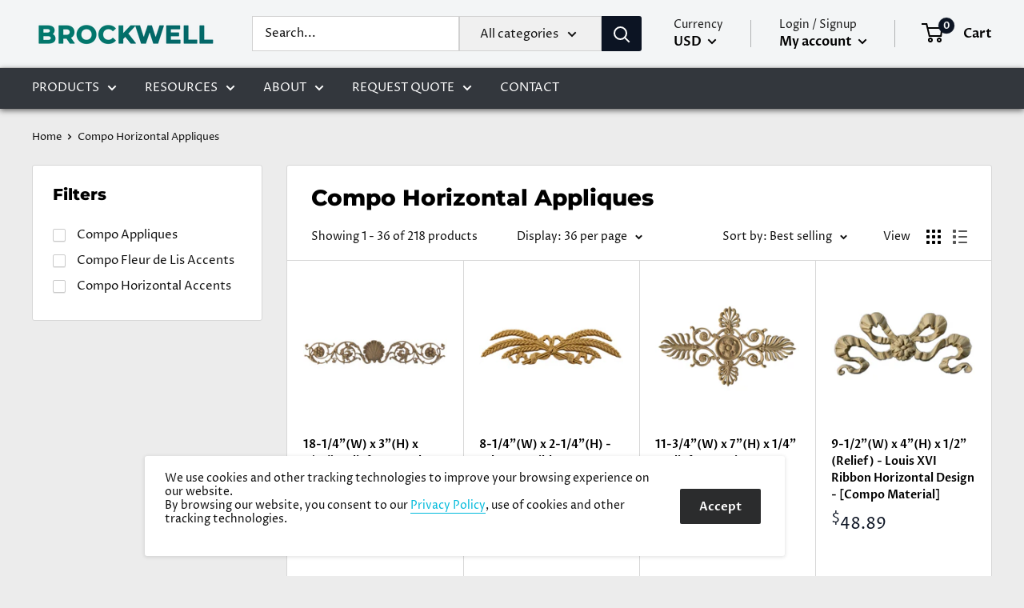

--- FILE ---
content_type: text/html; charset=utf-8
request_url: https://columnsdirect.com/collections/compo-horizontal-accents
body_size: 42550
content:















<!doctype html>

<html class="no-js" lang="en">
  <head>
    <!-- Global site tag (gtag.js) - Google Analytics -->
<script async src="https://www.googletagmanager.com/gtag/js?id=UA-85033141-2"></script>
<script>
  window.dataLayer = window.dataLayer || [];
  function gtag(){dataLayer.push(arguments);}
  gtag('js', new Date());

  gtag('config', 'UA-85033141-2');
</script>

<script>
window.KiwiSizing = window.KiwiSizing === undefined ? {} : window.KiwiSizing;
KiwiSizing.shop = "columns-direct.myshopify.com";


</script>
    <meta charset="utf-8"> 
    <meta http-equiv="X-UA-Compatible" content="IE=edge,chrome=1">
    <meta name="viewport" content="width=device-width, initial-scale=1.0, height=device-height, minimum-scale=1.0">
    <meta name="theme-color" content="#0c1423"><title>Compo Ornaments - Resin Horizontal DIY Home Accents &ndash; Brockwell Incorporated 
</title><link rel="canonical" href="https://columnsdirect.com/collections/compo-horizontal-accents"><link rel="shortcut icon" href="//columnsdirect.com/cdn/shop/files/PNG-Green-B-Logo-Brockwell_32x32.png?v=1614291320" type="image/png"><link rel="preload" as="style" href="//columnsdirect.com/cdn/shop/t/35/assets/theme.scss.css?v=109405629913658409821759259287">

    <meta property="og:type" content="website">
  <meta property="og:title" content="Compo Horizontal Appliques">
  <meta property="og:image" content="http://columnsdirect.com/cdn/shop/products/horizontal-compo-accent-105_1024x.jpg?v=1546464750">
  <meta property="og:image:secure_url" content="https://columnsdirect.com/cdn/shop/products/horizontal-compo-accent-105_1024x.jpg?v=1546464750"><meta property="og:url" content="https://columnsdirect.com/collections/compo-horizontal-accents">
<meta property="og:site_name" content="Brockwell Incorporated "><meta name="twitter:card" content="summary"><meta name="twitter:title" content="Compo Horizontal Appliques">
  <meta name="twitter:description" content="">
  <meta name="twitter:image" content="https://columnsdirect.com/cdn/shop/products/horizontal-compo-accent-105_600x600_crop_center.jpg?v=1546464750">
<link rel="preconnect" href="//fonts.shopifycdn.com">
    <link rel="dns-prefetch" href="//productreviews.shopifycdn.com">
    <link rel="dns-prefetch" href="//maps.googleapis.com">
    <link rel="dns-prefetch" href="//maps.gstatic.com">

    
  <script>window.performance && window.performance.mark && window.performance.mark('shopify.content_for_header.start');</script><meta name="google-site-verification" content="x2_JkMDigP0SwjxkozwUVqCJ9TomYxB9k8O50zq0Tag">
<meta id="shopify-digital-wallet" name="shopify-digital-wallet" content="/25474920/digital_wallets/dialog">
<meta name="shopify-checkout-api-token" content="195d843291db7e5ca3213b959c17a599">
<meta id="in-context-paypal-metadata" data-shop-id="25474920" data-venmo-supported="false" data-environment="production" data-locale="en_US" data-paypal-v4="true" data-currency="USD">
<link rel="alternate" type="application/atom+xml" title="Feed" href="/collections/compo-horizontal-accents.atom" />
<link rel="next" href="/collections/compo-horizontal-accents?page=2">
<link rel="alternate" hreflang="x-default" href="https://columnsdirect.com/collections/compo-horizontal-accents">
<link rel="alternate" hreflang="en" href="https://columnsdirect.com/collections/compo-horizontal-accents">
<link rel="alternate" hreflang="en-DE" href="https://columnsdirect.com/en-de/collections/compo-horizontal-accents">
<link rel="alternate" type="application/json+oembed" href="https://columnsdirect.com/collections/compo-horizontal-accents.oembed">
<script async="async" src="/checkouts/internal/preloads.js?locale=en-US"></script>
<link rel="preconnect" href="https://shop.app" crossorigin="anonymous">
<script async="async" src="https://shop.app/checkouts/internal/preloads.js?locale=en-US&shop_id=25474920" crossorigin="anonymous"></script>
<script id="apple-pay-shop-capabilities" type="application/json">{"shopId":25474920,"countryCode":"US","currencyCode":"USD","merchantCapabilities":["supports3DS"],"merchantId":"gid:\/\/shopify\/Shop\/25474920","merchantName":"Brockwell Incorporated ","requiredBillingContactFields":["postalAddress","email","phone"],"requiredShippingContactFields":["postalAddress","email","phone"],"shippingType":"shipping","supportedNetworks":["visa","masterCard","amex","discover","elo","jcb"],"total":{"type":"pending","label":"Brockwell Incorporated ","amount":"1.00"},"shopifyPaymentsEnabled":true,"supportsSubscriptions":true}</script>
<script id="shopify-features" type="application/json">{"accessToken":"195d843291db7e5ca3213b959c17a599","betas":["rich-media-storefront-analytics"],"domain":"columnsdirect.com","predictiveSearch":true,"shopId":25474920,"locale":"en"}</script>
<script>var Shopify = Shopify || {};
Shopify.shop = "columns-direct.myshopify.com";
Shopify.locale = "en";
Shopify.currency = {"active":"USD","rate":"1.0"};
Shopify.country = "US";
Shopify.theme = {"name":"Warehouse","id":73324429354,"schema_name":"Warehouse","schema_version":"1.1.0","theme_store_id":871,"role":"main"};
Shopify.theme.handle = "null";
Shopify.theme.style = {"id":null,"handle":null};
Shopify.cdnHost = "columnsdirect.com/cdn";
Shopify.routes = Shopify.routes || {};
Shopify.routes.root = "/";</script>
<script type="module">!function(o){(o.Shopify=o.Shopify||{}).modules=!0}(window);</script>
<script>!function(o){function n(){var o=[];function n(){o.push(Array.prototype.slice.apply(arguments))}return n.q=o,n}var t=o.Shopify=o.Shopify||{};t.loadFeatures=n(),t.autoloadFeatures=n()}(window);</script>
<script>
  window.ShopifyPay = window.ShopifyPay || {};
  window.ShopifyPay.apiHost = "shop.app\/pay";
  window.ShopifyPay.redirectState = null;
</script>
<script id="shop-js-analytics" type="application/json">{"pageType":"collection"}</script>
<script defer="defer" async type="module" src="//columnsdirect.com/cdn/shopifycloud/shop-js/modules/v2/client.init-shop-cart-sync_C5BV16lS.en.esm.js"></script>
<script defer="defer" async type="module" src="//columnsdirect.com/cdn/shopifycloud/shop-js/modules/v2/chunk.common_CygWptCX.esm.js"></script>
<script type="module">
  await import("//columnsdirect.com/cdn/shopifycloud/shop-js/modules/v2/client.init-shop-cart-sync_C5BV16lS.en.esm.js");
await import("//columnsdirect.com/cdn/shopifycloud/shop-js/modules/v2/chunk.common_CygWptCX.esm.js");

  window.Shopify.SignInWithShop?.initShopCartSync?.({"fedCMEnabled":true,"windoidEnabled":true});

</script>
<script>
  window.Shopify = window.Shopify || {};
  if (!window.Shopify.featureAssets) window.Shopify.featureAssets = {};
  window.Shopify.featureAssets['shop-js'] = {"shop-cart-sync":["modules/v2/client.shop-cart-sync_ZFArdW7E.en.esm.js","modules/v2/chunk.common_CygWptCX.esm.js"],"init-fed-cm":["modules/v2/client.init-fed-cm_CmiC4vf6.en.esm.js","modules/v2/chunk.common_CygWptCX.esm.js"],"shop-button":["modules/v2/client.shop-button_tlx5R9nI.en.esm.js","modules/v2/chunk.common_CygWptCX.esm.js"],"shop-cash-offers":["modules/v2/client.shop-cash-offers_DOA2yAJr.en.esm.js","modules/v2/chunk.common_CygWptCX.esm.js","modules/v2/chunk.modal_D71HUcav.esm.js"],"init-windoid":["modules/v2/client.init-windoid_sURxWdc1.en.esm.js","modules/v2/chunk.common_CygWptCX.esm.js"],"shop-toast-manager":["modules/v2/client.shop-toast-manager_ClPi3nE9.en.esm.js","modules/v2/chunk.common_CygWptCX.esm.js"],"init-shop-email-lookup-coordinator":["modules/v2/client.init-shop-email-lookup-coordinator_B8hsDcYM.en.esm.js","modules/v2/chunk.common_CygWptCX.esm.js"],"init-shop-cart-sync":["modules/v2/client.init-shop-cart-sync_C5BV16lS.en.esm.js","modules/v2/chunk.common_CygWptCX.esm.js"],"avatar":["modules/v2/client.avatar_BTnouDA3.en.esm.js"],"pay-button":["modules/v2/client.pay-button_FdsNuTd3.en.esm.js","modules/v2/chunk.common_CygWptCX.esm.js"],"init-customer-accounts":["modules/v2/client.init-customer-accounts_DxDtT_ad.en.esm.js","modules/v2/client.shop-login-button_C5VAVYt1.en.esm.js","modules/v2/chunk.common_CygWptCX.esm.js","modules/v2/chunk.modal_D71HUcav.esm.js"],"init-shop-for-new-customer-accounts":["modules/v2/client.init-shop-for-new-customer-accounts_ChsxoAhi.en.esm.js","modules/v2/client.shop-login-button_C5VAVYt1.en.esm.js","modules/v2/chunk.common_CygWptCX.esm.js","modules/v2/chunk.modal_D71HUcav.esm.js"],"shop-login-button":["modules/v2/client.shop-login-button_C5VAVYt1.en.esm.js","modules/v2/chunk.common_CygWptCX.esm.js","modules/v2/chunk.modal_D71HUcav.esm.js"],"init-customer-accounts-sign-up":["modules/v2/client.init-customer-accounts-sign-up_CPSyQ0Tj.en.esm.js","modules/v2/client.shop-login-button_C5VAVYt1.en.esm.js","modules/v2/chunk.common_CygWptCX.esm.js","modules/v2/chunk.modal_D71HUcav.esm.js"],"shop-follow-button":["modules/v2/client.shop-follow-button_Cva4Ekp9.en.esm.js","modules/v2/chunk.common_CygWptCX.esm.js","modules/v2/chunk.modal_D71HUcav.esm.js"],"checkout-modal":["modules/v2/client.checkout-modal_BPM8l0SH.en.esm.js","modules/v2/chunk.common_CygWptCX.esm.js","modules/v2/chunk.modal_D71HUcav.esm.js"],"lead-capture":["modules/v2/client.lead-capture_Bi8yE_yS.en.esm.js","modules/v2/chunk.common_CygWptCX.esm.js","modules/v2/chunk.modal_D71HUcav.esm.js"],"shop-login":["modules/v2/client.shop-login_D6lNrXab.en.esm.js","modules/v2/chunk.common_CygWptCX.esm.js","modules/v2/chunk.modal_D71HUcav.esm.js"],"payment-terms":["modules/v2/client.payment-terms_CZxnsJam.en.esm.js","modules/v2/chunk.common_CygWptCX.esm.js","modules/v2/chunk.modal_D71HUcav.esm.js"]};
</script>
<script>(function() {
  var isLoaded = false;
  function asyncLoad() {
    if (isLoaded) return;
    isLoaded = true;
    var urls = ["\/\/d1liekpayvooaz.cloudfront.net\/apps\/customizery\/customizery.js?shop=columns-direct.myshopify.com","https:\/\/chimpstatic.com\/mcjs-connected\/js\/users\/8a9f718f52cc4a92bafe71659\/a07bf55f8f113f9875a200ed1.js?shop=columns-direct.myshopify.com","\/\/www.powr.io\/powr.js?powr-token=columns-direct.myshopify.com\u0026external-type=shopify\u0026shop=columns-direct.myshopify.com","\/\/www.powr.io\/powr.js?powr-token=columns-direct.myshopify.com\u0026external-type=shopify\u0026shop=columns-direct.myshopify.com","https:\/\/api.ns8.com\/v1\/analytics\/script\/32325632?name=latestVisitors\u0026shop=columns-direct.myshopify.com","\/\/code.tidio.co\/5wuyvikvocy6v37ydwevtdjjx8hqpugi.js?shop=columns-direct.myshopify.com","\/\/www.powr.io\/powr.js?powr-token=columns-direct.myshopify.com\u0026external-type=shopify\u0026shop=columns-direct.myshopify.com","https:\/\/app.kiwisizing.com\/web\/js\/dist\/kiwiSizing\/plugin\/SizingPlugin.prod.js?v=330\u0026shop=columns-direct.myshopify.com","https:\/\/chimpstatic.com\/mcjs-connected\/js\/users\/8a9f718f52cc4a92bafe71659\/b4bd7f7165649126afa4caf29.js?shop=columns-direct.myshopify.com","\/\/cdn.shopify.com\/s\/files\/1\/0875\/2064\/files\/easyslide.js?shop=columns-direct.myshopify.com","https:\/\/a.mailmunch.co\/widgets\/site-462479-416db4435a1462e380324cf25f4e8909af98acd2.js?shop=columns-direct.myshopify.com","https:\/\/na.shgcdn3.com\/pixel-collector.js?shop=columns-direct.myshopify.com"];
    for (var i = 0; i < urls.length; i++) {
      var s = document.createElement('script');
      s.type = 'text/javascript';
      s.async = true;
      s.src = urls[i];
      var x = document.getElementsByTagName('script')[0];
      x.parentNode.insertBefore(s, x);
    }
  };
  if(window.attachEvent) {
    window.attachEvent('onload', asyncLoad);
  } else {
    window.addEventListener('load', asyncLoad, false);
  }
})();</script>
<script id="__st">var __st={"a":25474920,"offset":-18000,"reqid":"55d9921e-3ace-4d28-99e6-d0f099525611-1768779868","pageurl":"columnsdirect.com\/collections\/compo-horizontal-accents","u":"0857df4031ee","p":"collection","rtyp":"collection","rid":18977620010};</script>
<script>window.ShopifyPaypalV4VisibilityTracking = true;</script>
<script id="captcha-bootstrap">!function(){'use strict';const t='contact',e='account',n='new_comment',o=[[t,t],['blogs',n],['comments',n],[t,'customer']],c=[[e,'customer_login'],[e,'guest_login'],[e,'recover_customer_password'],[e,'create_customer']],r=t=>t.map((([t,e])=>`form[action*='/${t}']:not([data-nocaptcha='true']) input[name='form_type'][value='${e}']`)).join(','),a=t=>()=>t?[...document.querySelectorAll(t)].map((t=>t.form)):[];function s(){const t=[...o],e=r(t);return a(e)}const i='password',u='form_key',d=['recaptcha-v3-token','g-recaptcha-response','h-captcha-response',i],f=()=>{try{return window.sessionStorage}catch{return}},m='__shopify_v',_=t=>t.elements[u];function p(t,e,n=!1){try{const o=window.sessionStorage,c=JSON.parse(o.getItem(e)),{data:r}=function(t){const{data:e,action:n}=t;return t[m]||n?{data:e,action:n}:{data:t,action:n}}(c);for(const[e,n]of Object.entries(r))t.elements[e]&&(t.elements[e].value=n);n&&o.removeItem(e)}catch(o){console.error('form repopulation failed',{error:o})}}const l='form_type',E='cptcha';function T(t){t.dataset[E]=!0}const w=window,h=w.document,L='Shopify',v='ce_forms',y='captcha';let A=!1;((t,e)=>{const n=(g='f06e6c50-85a8-45c8-87d0-21a2b65856fe',I='https://cdn.shopify.com/shopifycloud/storefront-forms-hcaptcha/ce_storefront_forms_captcha_hcaptcha.v1.5.2.iife.js',D={infoText:'Protected by hCaptcha',privacyText:'Privacy',termsText:'Terms'},(t,e,n)=>{const o=w[L][v],c=o.bindForm;if(c)return c(t,g,e,D).then(n);var r;o.q.push([[t,g,e,D],n]),r=I,A||(h.body.append(Object.assign(h.createElement('script'),{id:'captcha-provider',async:!0,src:r})),A=!0)});var g,I,D;w[L]=w[L]||{},w[L][v]=w[L][v]||{},w[L][v].q=[],w[L][y]=w[L][y]||{},w[L][y].protect=function(t,e){n(t,void 0,e),T(t)},Object.freeze(w[L][y]),function(t,e,n,w,h,L){const[v,y,A,g]=function(t,e,n){const i=e?o:[],u=t?c:[],d=[...i,...u],f=r(d),m=r(i),_=r(d.filter((([t,e])=>n.includes(e))));return[a(f),a(m),a(_),s()]}(w,h,L),I=t=>{const e=t.target;return e instanceof HTMLFormElement?e:e&&e.form},D=t=>v().includes(t);t.addEventListener('submit',(t=>{const e=I(t);if(!e)return;const n=D(e)&&!e.dataset.hcaptchaBound&&!e.dataset.recaptchaBound,o=_(e),c=g().includes(e)&&(!o||!o.value);(n||c)&&t.preventDefault(),c&&!n&&(function(t){try{if(!f())return;!function(t){const e=f();if(!e)return;const n=_(t);if(!n)return;const o=n.value;o&&e.removeItem(o)}(t);const e=Array.from(Array(32),(()=>Math.random().toString(36)[2])).join('');!function(t,e){_(t)||t.append(Object.assign(document.createElement('input'),{type:'hidden',name:u})),t.elements[u].value=e}(t,e),function(t,e){const n=f();if(!n)return;const o=[...t.querySelectorAll(`input[type='${i}']`)].map((({name:t})=>t)),c=[...d,...o],r={};for(const[a,s]of new FormData(t).entries())c.includes(a)||(r[a]=s);n.setItem(e,JSON.stringify({[m]:1,action:t.action,data:r}))}(t,e)}catch(e){console.error('failed to persist form',e)}}(e),e.submit())}));const S=(t,e)=>{t&&!t.dataset[E]&&(n(t,e.some((e=>e===t))),T(t))};for(const o of['focusin','change'])t.addEventListener(o,(t=>{const e=I(t);D(e)&&S(e,y())}));const B=e.get('form_key'),M=e.get(l),P=B&&M;t.addEventListener('DOMContentLoaded',(()=>{const t=y();if(P)for(const e of t)e.elements[l].value===M&&p(e,B);[...new Set([...A(),...v().filter((t=>'true'===t.dataset.shopifyCaptcha))])].forEach((e=>S(e,t)))}))}(h,new URLSearchParams(w.location.search),n,t,e,['guest_login'])})(!0,!0)}();</script>
<script integrity="sha256-4kQ18oKyAcykRKYeNunJcIwy7WH5gtpwJnB7kiuLZ1E=" data-source-attribution="shopify.loadfeatures" defer="defer" src="//columnsdirect.com/cdn/shopifycloud/storefront/assets/storefront/load_feature-a0a9edcb.js" crossorigin="anonymous"></script>
<script crossorigin="anonymous" defer="defer" src="//columnsdirect.com/cdn/shopifycloud/storefront/assets/shopify_pay/storefront-65b4c6d7.js?v=20250812"></script>
<script data-source-attribution="shopify.dynamic_checkout.dynamic.init">var Shopify=Shopify||{};Shopify.PaymentButton=Shopify.PaymentButton||{isStorefrontPortableWallets:!0,init:function(){window.Shopify.PaymentButton.init=function(){};var t=document.createElement("script");t.src="https://columnsdirect.com/cdn/shopifycloud/portable-wallets/latest/portable-wallets.en.js",t.type="module",document.head.appendChild(t)}};
</script>
<script data-source-attribution="shopify.dynamic_checkout.buyer_consent">
  function portableWalletsHideBuyerConsent(e){var t=document.getElementById("shopify-buyer-consent"),n=document.getElementById("shopify-subscription-policy-button");t&&n&&(t.classList.add("hidden"),t.setAttribute("aria-hidden","true"),n.removeEventListener("click",e))}function portableWalletsShowBuyerConsent(e){var t=document.getElementById("shopify-buyer-consent"),n=document.getElementById("shopify-subscription-policy-button");t&&n&&(t.classList.remove("hidden"),t.removeAttribute("aria-hidden"),n.addEventListener("click",e))}window.Shopify?.PaymentButton&&(window.Shopify.PaymentButton.hideBuyerConsent=portableWalletsHideBuyerConsent,window.Shopify.PaymentButton.showBuyerConsent=portableWalletsShowBuyerConsent);
</script>
<script data-source-attribution="shopify.dynamic_checkout.cart.bootstrap">document.addEventListener("DOMContentLoaded",(function(){function t(){return document.querySelector("shopify-accelerated-checkout-cart, shopify-accelerated-checkout")}if(t())Shopify.PaymentButton.init();else{new MutationObserver((function(e,n){t()&&(Shopify.PaymentButton.init(),n.disconnect())})).observe(document.body,{childList:!0,subtree:!0})}}));
</script>
<link id="shopify-accelerated-checkout-styles" rel="stylesheet" media="screen" href="https://columnsdirect.com/cdn/shopifycloud/portable-wallets/latest/accelerated-checkout-backwards-compat.css" crossorigin="anonymous">
<style id="shopify-accelerated-checkout-cart">
        #shopify-buyer-consent {
  margin-top: 1em;
  display: inline-block;
  width: 100%;
}

#shopify-buyer-consent.hidden {
  display: none;
}

#shopify-subscription-policy-button {
  background: none;
  border: none;
  padding: 0;
  text-decoration: underline;
  font-size: inherit;
  cursor: pointer;
}

#shopify-subscription-policy-button::before {
  box-shadow: none;
}

      </style>

<script>window.performance && window.performance.mark && window.performance.mark('shopify.content_for_header.end');</script>
  





  <script type="text/javascript">
    
      window.__shgMoneyFormat = window.__shgMoneyFormat || {"AUD":{"currency":"AUD","currency_symbol":"$","currency_symbol_location":"left","decimal_places":2,"decimal_separator":".","thousands_separator":","},"CAD":{"currency":"CAD","currency_symbol":"$","currency_symbol_location":"left","decimal_places":2,"decimal_separator":".","thousands_separator":","},"DKK":{"currency":"DKK","currency_symbol":"kr.","currency_symbol_location":"left","decimal_places":2,"decimal_separator":".","thousands_separator":","},"EUR":{"currency":"EUR","currency_symbol":"€","currency_symbol_location":"left","decimal_places":2,"decimal_separator":".","thousands_separator":","},"GBP":{"currency":"GBP","currency_symbol":"£","currency_symbol_location":"left","decimal_places":2,"decimal_separator":".","thousands_separator":","},"HKD":{"currency":"HKD","currency_symbol":"$","currency_symbol_location":"left","decimal_places":2,"decimal_separator":".","thousands_separator":","},"JPY":{"currency":"JPY","currency_symbol":"¥","currency_symbol_location":"left","decimal_places":2,"decimal_separator":".","thousands_separator":","},"NZD":{"currency":"NZD","currency_symbol":"$","currency_symbol_location":"left","decimal_places":2,"decimal_separator":".","thousands_separator":","},"USD":{"currency":"USD","currency_symbol":"$","currency_symbol_location":"left","decimal_places":2,"decimal_separator":".","thousands_separator":","}};
    
    window.__shgCurrentCurrencyCode = window.__shgCurrentCurrencyCode || {
      currency: "USD",
      currency_symbol: "$",
      decimal_separator: ".",
      thousands_separator: ",",
      decimal_places: 2,
      currency_symbol_location: "left"
    };
  </script>




    

    <script>
      // This allows to expose several variables to the global scope, to be used in scripts
      window.theme = {
        template: "collection",
        localeRootUrl: '',
        shopCurrency: "USD",
        cartCount: 0,
        customerId: null,
        moneyFormat: "\u003cspan class=money\u003e\u003csup\u003e$\u003c\/sup\u003e{{amount}} \u003c\/span\u003e",
        moneyWithCurrencyFormat: "\u003cspan class=money\u003e\u003csup\u003e$\u003c\/sup\u003e{{amount}} USD\u003c\/span\u003e",
        useNativeMultiCurrency: true,
        currencyConversionEnabled: false,
        currencyConversionMoneyFormat: "money_format",
        currencyConversionRoundAmounts: false,
        showDiscount: true,
        discountMode: "saving",
        searchMode: "product,article,page",
        cartType: "drawer"
      };

      window.languages = {
        collectionOnSaleLabel: "Save {{savings}}",
        productFormUnavailable: "Unavailable",
        productFormAddToCart: "Add to cart",
        productFormSoldOut: "Sold out",
        shippingEstimatorNoResults: "No shipping could be found for your address.",
        shippingEstimatorOneResult: "There is one shipping rate for your address:",
        shippingEstimatorMultipleResults: "There are {{count}} shipping rates for your address:",
        shippingEstimatorErrors: "There are some errors:"
      };

      window.lazySizesConfig = {
        loadHidden: false,
        hFac: 0.8,
        expFactor: 3,
        customMedia: {
          '--phone': '(max-width: 640px)',
          '--tablet': '(min-width: 641px) and (max-width: 1023px)',
          '--lap': '(min-width: 1024px)'
        }
      };

      document.documentElement.className = document.documentElement.className.replace('no-js', 'js');

      // This code is done to force reload the page when the back button is hit (which allows to fix stale data on cart, for instance)
      if (performance.navigation.type === 2) {
        location.reload(true);
      }
    </script>

    <script src="//columnsdirect.com/cdn/shop/t/35/assets/lazysizes.min.js?v=38423348123636194381565212502" async></script>

    
      <script src="//cdn.shopify.com/s/javascripts/currencies.js" defer></script>
    
<script src="//polyfill-fastly.net/v3/polyfill.min.js?unknown=polyfill&features=fetch,Element.prototype.closest,Element.prototype.matches,Element.prototype.remove,Element.prototype.classList,Array.prototype.includes,Array.prototype.fill,String.prototype.includes,String.prototype.padStart,Object.assign,CustomEvent,Intl,URL,DOMTokenList,IntersectionObserver,IntersectionObserverEntry" defer></script>
    <script src="//columnsdirect.com/cdn/shop/t/35/assets/libs.min.js?v=123958168626839399821565212502" defer></script>
    <script src="//columnsdirect.com/cdn/shop/t/35/assets/theme.min.js?v=142852737319576137291565212503" defer></script>
    <script src="//columnsdirect.com/cdn/shop/t/35/assets/custom.js?v=90373254691674712701565212502" defer></script>

    <link rel="stylesheet" href="//columnsdirect.com/cdn/shop/t/35/assets/theme.scss.css?v=109405629913658409821759259287">
    

<meta name="p:domain_verify" content="c515f1e7a0175b7a09a6237e9d411d4e"/>
    
  

  

<script type="text/javascript">
  
    window.SHG_CUSTOMER = null;
  
</script>







<!-- BEGIN app block: shopify://apps/minmaxify-order-limits/blocks/app-embed-block/3acfba32-89f3-4377-ae20-cbb9abc48475 --><script type="text/javascript" src="https://limits.minmaxify.com/columns-direct.myshopify.com?v=55j&r=20221027141642"></script>

<!-- END app block --><link href="https://monorail-edge.shopifysvc.com" rel="dns-prefetch">
<script>(function(){if ("sendBeacon" in navigator && "performance" in window) {try {var session_token_from_headers = performance.getEntriesByType('navigation')[0].serverTiming.find(x => x.name == '_s').description;} catch {var session_token_from_headers = undefined;}var session_cookie_matches = document.cookie.match(/_shopify_s=([^;]*)/);var session_token_from_cookie = session_cookie_matches && session_cookie_matches.length === 2 ? session_cookie_matches[1] : "";var session_token = session_token_from_headers || session_token_from_cookie || "";function handle_abandonment_event(e) {var entries = performance.getEntries().filter(function(entry) {return /monorail-edge.shopifysvc.com/.test(entry.name);});if (!window.abandonment_tracked && entries.length === 0) {window.abandonment_tracked = true;var currentMs = Date.now();var navigation_start = performance.timing.navigationStart;var payload = {shop_id: 25474920,url: window.location.href,navigation_start,duration: currentMs - navigation_start,session_token,page_type: "collection"};window.navigator.sendBeacon("https://monorail-edge.shopifysvc.com/v1/produce", JSON.stringify({schema_id: "online_store_buyer_site_abandonment/1.1",payload: payload,metadata: {event_created_at_ms: currentMs,event_sent_at_ms: currentMs}}));}}window.addEventListener('pagehide', handle_abandonment_event);}}());</script>
<script id="web-pixels-manager-setup">(function e(e,d,r,n,o){if(void 0===o&&(o={}),!Boolean(null===(a=null===(i=window.Shopify)||void 0===i?void 0:i.analytics)||void 0===a?void 0:a.replayQueue)){var i,a;window.Shopify=window.Shopify||{};var t=window.Shopify;t.analytics=t.analytics||{};var s=t.analytics;s.replayQueue=[],s.publish=function(e,d,r){return s.replayQueue.push([e,d,r]),!0};try{self.performance.mark("wpm:start")}catch(e){}var l=function(){var e={modern:/Edge?\/(1{2}[4-9]|1[2-9]\d|[2-9]\d{2}|\d{4,})\.\d+(\.\d+|)|Firefox\/(1{2}[4-9]|1[2-9]\d|[2-9]\d{2}|\d{4,})\.\d+(\.\d+|)|Chrom(ium|e)\/(9{2}|\d{3,})\.\d+(\.\d+|)|(Maci|X1{2}).+ Version\/(15\.\d+|(1[6-9]|[2-9]\d|\d{3,})\.\d+)([,.]\d+|)( \(\w+\)|)( Mobile\/\w+|) Safari\/|Chrome.+OPR\/(9{2}|\d{3,})\.\d+\.\d+|(CPU[ +]OS|iPhone[ +]OS|CPU[ +]iPhone|CPU IPhone OS|CPU iPad OS)[ +]+(15[._]\d+|(1[6-9]|[2-9]\d|\d{3,})[._]\d+)([._]\d+|)|Android:?[ /-](13[3-9]|1[4-9]\d|[2-9]\d{2}|\d{4,})(\.\d+|)(\.\d+|)|Android.+Firefox\/(13[5-9]|1[4-9]\d|[2-9]\d{2}|\d{4,})\.\d+(\.\d+|)|Android.+Chrom(ium|e)\/(13[3-9]|1[4-9]\d|[2-9]\d{2}|\d{4,})\.\d+(\.\d+|)|SamsungBrowser\/([2-9]\d|\d{3,})\.\d+/,legacy:/Edge?\/(1[6-9]|[2-9]\d|\d{3,})\.\d+(\.\d+|)|Firefox\/(5[4-9]|[6-9]\d|\d{3,})\.\d+(\.\d+|)|Chrom(ium|e)\/(5[1-9]|[6-9]\d|\d{3,})\.\d+(\.\d+|)([\d.]+$|.*Safari\/(?![\d.]+ Edge\/[\d.]+$))|(Maci|X1{2}).+ Version\/(10\.\d+|(1[1-9]|[2-9]\d|\d{3,})\.\d+)([,.]\d+|)( \(\w+\)|)( Mobile\/\w+|) Safari\/|Chrome.+OPR\/(3[89]|[4-9]\d|\d{3,})\.\d+\.\d+|(CPU[ +]OS|iPhone[ +]OS|CPU[ +]iPhone|CPU IPhone OS|CPU iPad OS)[ +]+(10[._]\d+|(1[1-9]|[2-9]\d|\d{3,})[._]\d+)([._]\d+|)|Android:?[ /-](13[3-9]|1[4-9]\d|[2-9]\d{2}|\d{4,})(\.\d+|)(\.\d+|)|Mobile Safari.+OPR\/([89]\d|\d{3,})\.\d+\.\d+|Android.+Firefox\/(13[5-9]|1[4-9]\d|[2-9]\d{2}|\d{4,})\.\d+(\.\d+|)|Android.+Chrom(ium|e)\/(13[3-9]|1[4-9]\d|[2-9]\d{2}|\d{4,})\.\d+(\.\d+|)|Android.+(UC? ?Browser|UCWEB|U3)[ /]?(15\.([5-9]|\d{2,})|(1[6-9]|[2-9]\d|\d{3,})\.\d+)\.\d+|SamsungBrowser\/(5\.\d+|([6-9]|\d{2,})\.\d+)|Android.+MQ{2}Browser\/(14(\.(9|\d{2,})|)|(1[5-9]|[2-9]\d|\d{3,})(\.\d+|))(\.\d+|)|K[Aa][Ii]OS\/(3\.\d+|([4-9]|\d{2,})\.\d+)(\.\d+|)/},d=e.modern,r=e.legacy,n=navigator.userAgent;return n.match(d)?"modern":n.match(r)?"legacy":"unknown"}(),u="modern"===l?"modern":"legacy",c=(null!=n?n:{modern:"",legacy:""})[u],f=function(e){return[e.baseUrl,"/wpm","/b",e.hashVersion,"modern"===e.buildTarget?"m":"l",".js"].join("")}({baseUrl:d,hashVersion:r,buildTarget:u}),m=function(e){var d=e.version,r=e.bundleTarget,n=e.surface,o=e.pageUrl,i=e.monorailEndpoint;return{emit:function(e){var a=e.status,t=e.errorMsg,s=(new Date).getTime(),l=JSON.stringify({metadata:{event_sent_at_ms:s},events:[{schema_id:"web_pixels_manager_load/3.1",payload:{version:d,bundle_target:r,page_url:o,status:a,surface:n,error_msg:t},metadata:{event_created_at_ms:s}}]});if(!i)return console&&console.warn&&console.warn("[Web Pixels Manager] No Monorail endpoint provided, skipping logging."),!1;try{return self.navigator.sendBeacon.bind(self.navigator)(i,l)}catch(e){}var u=new XMLHttpRequest;try{return u.open("POST",i,!0),u.setRequestHeader("Content-Type","text/plain"),u.send(l),!0}catch(e){return console&&console.warn&&console.warn("[Web Pixels Manager] Got an unhandled error while logging to Monorail."),!1}}}}({version:r,bundleTarget:l,surface:e.surface,pageUrl:self.location.href,monorailEndpoint:e.monorailEndpoint});try{o.browserTarget=l,function(e){var d=e.src,r=e.async,n=void 0===r||r,o=e.onload,i=e.onerror,a=e.sri,t=e.scriptDataAttributes,s=void 0===t?{}:t,l=document.createElement("script"),u=document.querySelector("head"),c=document.querySelector("body");if(l.async=n,l.src=d,a&&(l.integrity=a,l.crossOrigin="anonymous"),s)for(var f in s)if(Object.prototype.hasOwnProperty.call(s,f))try{l.dataset[f]=s[f]}catch(e){}if(o&&l.addEventListener("load",o),i&&l.addEventListener("error",i),u)u.appendChild(l);else{if(!c)throw new Error("Did not find a head or body element to append the script");c.appendChild(l)}}({src:f,async:!0,onload:function(){if(!function(){var e,d;return Boolean(null===(d=null===(e=window.Shopify)||void 0===e?void 0:e.analytics)||void 0===d?void 0:d.initialized)}()){var d=window.webPixelsManager.init(e)||void 0;if(d){var r=window.Shopify.analytics;r.replayQueue.forEach((function(e){var r=e[0],n=e[1],o=e[2];d.publishCustomEvent(r,n,o)})),r.replayQueue=[],r.publish=d.publishCustomEvent,r.visitor=d.visitor,r.initialized=!0}}},onerror:function(){return m.emit({status:"failed",errorMsg:"".concat(f," has failed to load")})},sri:function(e){var d=/^sha384-[A-Za-z0-9+/=]+$/;return"string"==typeof e&&d.test(e)}(c)?c:"",scriptDataAttributes:o}),m.emit({status:"loading"})}catch(e){m.emit({status:"failed",errorMsg:(null==e?void 0:e.message)||"Unknown error"})}}})({shopId: 25474920,storefrontBaseUrl: "https://columnsdirect.com",extensionsBaseUrl: "https://extensions.shopifycdn.com/cdn/shopifycloud/web-pixels-manager",monorailEndpoint: "https://monorail-edge.shopifysvc.com/unstable/produce_batch",surface: "storefront-renderer",enabledBetaFlags: ["2dca8a86"],webPixelsConfigList: [{"id":"1085931741","configuration":"{\"site_id\":\"1921f5df-a657-49c9-beca-cac382748caf\",\"analytics_endpoint\":\"https:\\\/\\\/na.shgcdn3.com\"}","eventPayloadVersion":"v1","runtimeContext":"STRICT","scriptVersion":"695709fc3f146fa50a25299517a954f2","type":"APP","apiClientId":1158168,"privacyPurposes":["ANALYTICS","MARKETING","SALE_OF_DATA"],"dataSharingAdjustments":{"protectedCustomerApprovalScopes":["read_customer_personal_data"]}},{"id":"435585245","configuration":"{\"config\":\"{\\\"pixel_id\\\":\\\"G-T6M917QRZW\\\",\\\"target_country\\\":\\\"US\\\",\\\"gtag_events\\\":[{\\\"type\\\":\\\"search\\\",\\\"action_label\\\":[\\\"G-T6M917QRZW\\\",\\\"AW-11022489728\\\/SCUnCKK914EYEICx94cp\\\"]},{\\\"type\\\":\\\"begin_checkout\\\",\\\"action_label\\\":[\\\"G-T6M917QRZW\\\",\\\"AW-11022489728\\\/42YwCJ-914EYEICx94cp\\\"]},{\\\"type\\\":\\\"view_item\\\",\\\"action_label\\\":[\\\"G-T6M917QRZW\\\",\\\"AW-11022489728\\\/3QwCCPW514EYEICx94cp\\\",\\\"MC-7G2MH4VELN\\\"]},{\\\"type\\\":\\\"purchase\\\",\\\"action_label\\\":[\\\"G-T6M917QRZW\\\",\\\"AW-11022489728\\\/0C7gCPK514EYEICx94cp\\\",\\\"MC-7G2MH4VELN\\\"]},{\\\"type\\\":\\\"page_view\\\",\\\"action_label\\\":[\\\"G-T6M917QRZW\\\",\\\"AW-11022489728\\\/oqZJCO-514EYEICx94cp\\\",\\\"MC-7G2MH4VELN\\\"]},{\\\"type\\\":\\\"add_payment_info\\\",\\\"action_label\\\":[\\\"G-T6M917QRZW\\\",\\\"AW-11022489728\\\/dXZdCKW914EYEICx94cp\\\"]},{\\\"type\\\":\\\"add_to_cart\\\",\\\"action_label\\\":[\\\"G-T6M917QRZW\\\",\\\"AW-11022489728\\\/cbnvCPi514EYEICx94cp\\\"]}],\\\"enable_monitoring_mode\\\":false}\"}","eventPayloadVersion":"v1","runtimeContext":"OPEN","scriptVersion":"b2a88bafab3e21179ed38636efcd8a93","type":"APP","apiClientId":1780363,"privacyPurposes":[],"dataSharingAdjustments":{"protectedCustomerApprovalScopes":["read_customer_address","read_customer_email","read_customer_name","read_customer_personal_data","read_customer_phone"]}},{"id":"122257629","configuration":"{\"pixel_id\":\"888709237961068\",\"pixel_type\":\"facebook_pixel\",\"metaapp_system_user_token\":\"-\"}","eventPayloadVersion":"v1","runtimeContext":"OPEN","scriptVersion":"ca16bc87fe92b6042fbaa3acc2fbdaa6","type":"APP","apiClientId":2329312,"privacyPurposes":["ANALYTICS","MARKETING","SALE_OF_DATA"],"dataSharingAdjustments":{"protectedCustomerApprovalScopes":["read_customer_address","read_customer_email","read_customer_name","read_customer_personal_data","read_customer_phone"]}},{"id":"103579869","configuration":"{\"tagID\":\"2613697800223\"}","eventPayloadVersion":"v1","runtimeContext":"STRICT","scriptVersion":"18031546ee651571ed29edbe71a3550b","type":"APP","apiClientId":3009811,"privacyPurposes":["ANALYTICS","MARKETING","SALE_OF_DATA"],"dataSharingAdjustments":{"protectedCustomerApprovalScopes":["read_customer_address","read_customer_email","read_customer_name","read_customer_personal_data","read_customer_phone"]}},{"id":"shopify-app-pixel","configuration":"{}","eventPayloadVersion":"v1","runtimeContext":"STRICT","scriptVersion":"0450","apiClientId":"shopify-pixel","type":"APP","privacyPurposes":["ANALYTICS","MARKETING"]},{"id":"shopify-custom-pixel","eventPayloadVersion":"v1","runtimeContext":"LAX","scriptVersion":"0450","apiClientId":"shopify-pixel","type":"CUSTOM","privacyPurposes":["ANALYTICS","MARKETING"]}],isMerchantRequest: false,initData: {"shop":{"name":"Brockwell Incorporated ","paymentSettings":{"currencyCode":"USD"},"myshopifyDomain":"columns-direct.myshopify.com","countryCode":"US","storefrontUrl":"https:\/\/columnsdirect.com"},"customer":null,"cart":null,"checkout":null,"productVariants":[],"purchasingCompany":null},},"https://columnsdirect.com/cdn","fcfee988w5aeb613cpc8e4bc33m6693e112",{"modern":"","legacy":""},{"shopId":"25474920","storefrontBaseUrl":"https:\/\/columnsdirect.com","extensionBaseUrl":"https:\/\/extensions.shopifycdn.com\/cdn\/shopifycloud\/web-pixels-manager","surface":"storefront-renderer","enabledBetaFlags":"[\"2dca8a86\"]","isMerchantRequest":"false","hashVersion":"fcfee988w5aeb613cpc8e4bc33m6693e112","publish":"custom","events":"[[\"page_viewed\",{}],[\"collection_viewed\",{\"collection\":{\"id\":\"18977620010\",\"title\":\"Compo Horizontal Appliques\",\"productVariants\":[{\"price\":{\"amount\":116.89,\"currencyCode\":\"USD\"},\"product\":{\"title\":\"18-1\/4\\\"(W) x 3\\\"(H) x 7\/16\\\"(Relief) - French Shell w\/ Vines Horizontal Design - [Compo Material]\",\"vendor\":\"Brockwell Incorporated\",\"id\":\"486346784810\",\"untranslatedTitle\":\"18-1\/4\\\"(W) x 3\\\"(H) x 7\/16\\\"(Relief) - French Shell w\/ Vines Horizontal Design - [Compo Material]\",\"url\":\"\/products\/compo-accents-horizontal-design-105\",\"type\":\"COMPO ACCENTS - HORIZONTAL\"},\"id\":\"6893452754986\",\"image\":{\"src\":\"\/\/columnsdirect.com\/cdn\/shop\/products\/horizontal-compo-accent-105.jpg?v=1546464750\"},\"sku\":\"HRZ-3567-CP-2\",\"title\":\"Default Title\",\"untranslatedTitle\":\"Default Title\"},{\"price\":{\"amount\":29.05,\"currencyCode\":\"USD\"},\"product\":{\"title\":\"8-1\/4\\\"(W) x 2-1\/4\\\"(H) - Wheat \u0026 Ribbon Decorative Horizontal Design - [Compo Material]\",\"vendor\":\"Brockwell Incorporated\",\"id\":\"486344359978\",\"untranslatedTitle\":\"8-1\/4\\\"(W) x 2-1\/4\\\"(H) - Wheat \u0026 Ribbon Decorative Horizontal Design - [Compo Material]\",\"url\":\"\/products\/compo-accents-horizontal-design-6\",\"type\":\"COMPO ACCENTS - HORIZONTAL\"},\"id\":\"6893444956202\",\"image\":{\"src\":\"\/\/columnsdirect.com\/cdn\/shop\/products\/horizontal-compo-accent-6.jpg?v=1546464764\"},\"sku\":\"HRZ-F2721-CP-2\",\"title\":\"Default Title\",\"untranslatedTitle\":\"Default Title\"},{\"price\":{\"amount\":98.74,\"currencyCode\":\"USD\"},\"product\":{\"title\":\"11-3\/4\\\"(W) x 7\\\"(H) x 1\/4\\\" (Relief) - Empire Palmette Horizontal Design - [Compo Material]\",\"vendor\":\"Brockwell Incorporated\",\"id\":\"1366605594666\",\"untranslatedTitle\":\"11-3\/4\\\"(W) x 7\\\"(H) x 1\/4\\\" (Relief) - Empire Palmette Horizontal Design - [Compo Material]\",\"url\":\"\/products\/empire-palmette-horizontal-applique\",\"type\":\"COMPO ACCENTS - HORIZONTAL\"},\"id\":\"12472162189354\",\"image\":{\"src\":\"\/\/columnsdirect.com\/cdn\/shop\/products\/3867-compo-empire-applique-brockwell-incorporated.jpg?v=1546464675\"},\"sku\":\"HRZ-3867-CP-2\",\"title\":\"Default Title\",\"untranslatedTitle\":\"Default Title\"},{\"price\":{\"amount\":48.89,\"currencyCode\":\"USD\"},\"product\":{\"title\":\"9-1\/2\\\"(W) x 4\\\"(H) x 1\/2\\\"(Relief) - Louis XVI Ribbon Horizontal Design - [Compo Material]\",\"vendor\":\"Brockwell Incorporated\",\"id\":\"486344261674\",\"untranslatedTitle\":\"9-1\/2\\\"(W) x 4\\\"(H) x 1\/2\\\"(Relief) - Louis XVI Ribbon Horizontal Design - [Compo Material]\",\"url\":\"\/products\/compo-accents-horizontal-design-71\",\"type\":\"COMPO ACCENTS - HORIZONTAL\"},\"id\":\"6893444661290\",\"image\":{\"src\":\"\/\/columnsdirect.com\/cdn\/shop\/products\/horizontal-compo-accent-71.jpg?v=1546464764\"},\"sku\":\"HRZ-3016-CP-2\",\"title\":\"Default Title\",\"untranslatedTitle\":\"Default Title\"},{\"price\":{\"amount\":50.89,\"currencyCode\":\"USD\"},\"product\":{\"title\":\"9\\\"(W) x 3-1\/4\\\"(H) - Oriental Style w\/ Pagoda Decorative Horizontal Design - [Compo Material]\",\"vendor\":\"Brockwell Incorporated\",\"id\":\"486349373482\",\"untranslatedTitle\":\"9\\\"(W) x 3-1\/4\\\"(H) - Oriental Style w\/ Pagoda Decorative Horizontal Design - [Compo Material]\",\"url\":\"\/products\/oriental-style-pagoda-applique-1\",\"type\":\"COMPO ACCENTS - HORIZONTAL\"},\"id\":\"6893459210282\",\"image\":{\"src\":\"\/\/columnsdirect.com\/cdn\/shop\/products\/horizontal-compo-accent-2_babe73f1-9b12-40f7-b44c-2bc0ce7bcbbe.jpg?v=1546464739\"},\"sku\":\"HRZ-F136-CP-2\",\"title\":\"Default Title\",\"untranslatedTitle\":\"Default Title\"},{\"price\":{\"amount\":37.99,\"currencyCode\":\"USD\"},\"product\":{\"title\":\"8-1\/2\\\"(W) x 3-5\/8\\\"(H) - Floral Stain-Grade Decorative Horizontal Design - [Compo Material]\",\"vendor\":\"Brockwell Incorporated\",\"id\":\"486361595946\",\"untranslatedTitle\":\"8-1\/2\\\"(W) x 3-5\/8\\\"(H) - Floral Stain-Grade Decorative Horizontal Design - [Compo Material]\",\"url\":\"\/products\/horizontal-compo-accent-design-2\",\"type\":\"COMPO ACCENTS - HORIZONTAL\"},\"id\":\"6893487685674\",\"image\":{\"src\":\"\/\/columnsdirect.com\/cdn\/shop\/products\/horizontal-compo-accent-40_adb7120b-68ab-457a-89f5-ca9c68821b43.jpg?v=1546464679\"},\"sku\":\"HRZ-F2384-CP-2\",\"title\":\"Default Title\",\"untranslatedTitle\":\"Default Title\"},{\"price\":{\"amount\":27.45,\"currencyCode\":\"USD\"},\"product\":{\"title\":\"5\\\"(W) x 2-3\/4\\\"(H) x 3\/8\\\"(Relief) - Louis XVI Ribbon Horizontal Design - [Compo Material]\",\"vendor\":\"Brockwell Incorporated\",\"id\":\"486345310250\",\"untranslatedTitle\":\"5\\\"(W) x 2-3\/4\\\"(H) x 3\/8\\\"(Relief) - Louis XVI Ribbon Horizontal Design - [Compo Material]\",\"url\":\"\/products\/compo-ribbon-decorative-accent-2\",\"type\":\"COMPO ACCENTS - HORIZONTAL\"},\"id\":\"6893447020586\",\"image\":{\"src\":\"\/\/columnsdirect.com\/cdn\/shop\/products\/horizontal-compo-accent-71_fc4cb65f-4f9a-4d93-9da2-720886ac4191.jpg?v=1546464760\"},\"sku\":\"HRZ-4116-CP-2\",\"title\":\"Default Title\",\"untranslatedTitle\":\"Default Title\"},{\"price\":{\"amount\":495.89,\"currencyCode\":\"USD\"},\"product\":{\"title\":\"44\\\"(W) x 6\\\"(H) x 1\/2\\\"(Relief) - Bird w\/ Scrolls Horizontal Design - [Compo Material]\",\"vendor\":\"Brockwell Incorporated\",\"id\":\"486349242410\",\"untranslatedTitle\":\"44\\\"(W) x 6\\\"(H) x 1\/2\\\"(Relief) - Bird w\/ Scrolls Horizontal Design - [Compo Material]\",\"url\":\"\/products\/compo-accents-horizontal-design-103\",\"type\":\"COMPO ACCENTS - HORIZONTAL\"},\"id\":\"6893458980906\",\"image\":{\"src\":\"\/\/columnsdirect.com\/cdn\/shop\/products\/horizontal-compo-accent-103.jpg?v=1546464739\"},\"sku\":\"HRZ-8467-CP-2\",\"title\":\"Default Title\",\"untranslatedTitle\":\"Default Title\"},{\"price\":{\"amount\":352.89,\"currencyCode\":\"USD\"},\"product\":{\"title\":\"34\\\"(W) x 4-3\/4\\\"(H) x 3\/8\\\"(Relief) - Renaissance Scroll Horizontal Design - [Compo Material]\",\"vendor\":\"Brockwell Incorporated\",\"id\":\"486349111338\",\"untranslatedTitle\":\"34\\\"(W) x 4-3\/4\\\"(H) x 3\/8\\\"(Relief) - Renaissance Scroll Horizontal Design - [Compo Material]\",\"url\":\"\/products\/compo-accents-horizontal-design-151\",\"type\":\"COMPO ACCENTS - HORIZONTAL\"},\"id\":\"6893458817066\",\"image\":{\"src\":\"\/\/columnsdirect.com\/cdn\/shop\/products\/horizontal-compo-accent-151.jpg?v=1546464740\"},\"sku\":\"HRZ-92711-CP-2\",\"title\":\"Default Title\",\"untranslatedTitle\":\"Default Title\"},{\"price\":{\"amount\":270.89,\"currencyCode\":\"USD\"},\"product\":{\"title\":\"31\\\"(W) x 3-5\/8\\\"(H) x 1\/4\\\"(Relief) - Classic Horizontal Design - [Compo Material]\",\"vendor\":\"Brockwell Incorporated\",\"id\":\"486346326058\",\"untranslatedTitle\":\"31\\\"(W) x 3-5\/8\\\"(H) x 1\/4\\\"(Relief) - Classic Horizontal Design - [Compo Material]\",\"url\":\"\/products\/compo-accents-horizontal-design-157\",\"type\":\"COMPO ACCENTS - HORIZONTAL\"},\"id\":\"6893452263466\",\"image\":{\"src\":\"\/\/columnsdirect.com\/cdn\/shop\/products\/horizontal-compo-accent-157.jpg?v=1546464753\"},\"sku\":\"HRZ-62041-CP-2\",\"title\":\"Default Title\",\"untranslatedTitle\":\"Default Title\"},{\"price\":{\"amount\":146.89,\"currencyCode\":\"USD\"},\"product\":{\"title\":\"28-1\/2\\\"(W) x 3-1\/2\\\"(H) x 1\/2\\\"(Relief) - Shield w\/ Vines Horizontal Design - [Compo Material]\",\"vendor\":\"Brockwell Incorporated\",\"id\":\"486346555434\",\"untranslatedTitle\":\"28-1\/2\\\"(W) x 3-1\/2\\\"(H) x 1\/2\\\"(Relief) - Shield w\/ Vines Horizontal Design - [Compo Material]\",\"url\":\"\/products\/compo-accents-horizontal-design-106\",\"type\":\"COMPO ACCENTS - HORIZONTAL\"},\"id\":\"6893452525610\",\"image\":{\"src\":\"\/\/columnsdirect.com\/cdn\/shop\/products\/horizontal-compo-accent-106.jpg?v=1546464751\"},\"sku\":\"HRZ-4567-CP-2\",\"title\":\"Default Title\",\"untranslatedTitle\":\"Default Title\"},{\"price\":{\"amount\":258.89,\"currencyCode\":\"USD\"},\"product\":{\"title\":\"28\\\"(W) x 5\\\"(H) x 1\/2\\\"(Relief) - Scroll \u0026 Shield Horizontal Design - [Compo Material]\",\"vendor\":\"Brockwell Incorporated\",\"id\":\"486346457130\",\"untranslatedTitle\":\"28\\\"(W) x 5\\\"(H) x 1\/2\\\"(Relief) - Scroll \u0026 Shield Horizontal Design - [Compo Material]\",\"url\":\"\/products\/compo-accents-horizontal-design-156\",\"type\":\"COMPO ACCENTS - HORIZONTAL\"},\"id\":\"6893452394538\",\"image\":{\"src\":\"\/\/columnsdirect.com\/cdn\/shop\/products\/horizontal-compo-accent-156.jpg?v=1546464751\"},\"sku\":\"HRZ-41041-CP-2\",\"title\":\"Default Title\",\"untranslatedTitle\":\"Default Title\"},{\"price\":{\"amount\":117.89,\"currencyCode\":\"USD\"},\"product\":{\"title\":\"26-1\/2\\\"(W) x 3-3\/4\\\"(H) x 1\/8\\\"(Relief) - Romanesque Acanthus Horizontal Design - [Compo Material]\",\"vendor\":\"Brockwell Incorporated\",\"id\":\"486356123690\",\"untranslatedTitle\":\"26-1\/2\\\"(W) x 3-3\/4\\\"(H) x 1\/8\\\"(Relief) - Romanesque Acanthus Horizontal Design - [Compo Material]\",\"url\":\"\/products\/compo-accents-horizontal-design-84\",\"type\":\"COMPO ACCENTS - HORIZONTAL\"},\"id\":\"6893474086954\",\"image\":{\"src\":\"\/\/columnsdirect.com\/cdn\/shop\/products\/horizontal-compo-accent-84.jpg?v=1546464704\"},\"sku\":\"HRZ-2657-CP-2\",\"title\":\"Default Title\",\"untranslatedTitle\":\"Default Title\"},{\"price\":{\"amount\":206.99,\"currencyCode\":\"USD\"},\"product\":{\"title\":\"23-1\/2\\\"(W) x 5-1\/4\\\"(H) x 1\/4\\\"(Relief) - French Leaf \u0026 Berry Branches Horizontal Design - [Compo Material]\",\"vendor\":\"Brockwell Incorporated\",\"id\":\"486350716970\",\"untranslatedTitle\":\"23-1\/2\\\"(W) x 5-1\/4\\\"(H) x 1\/4\\\"(Relief) - French Leaf \u0026 Berry Branches Horizontal Design - [Compo Material]\",\"url\":\"\/products\/compo-accents-horizontal-design-148\",\"type\":\"COMPO ACCENTS - HORIZONTAL\"},\"id\":\"6893461307434\",\"image\":{\"src\":\"\/\/columnsdirect.com\/cdn\/shop\/products\/horizontal-compo-accent-148.jpg?v=1546464732\"},\"sku\":\"HRZ-60711-CP-2\",\"title\":\"Default Title\",\"untranslatedTitle\":\"Default Title\"},{\"price\":{\"amount\":116.09,\"currencyCode\":\"USD\"},\"product\":{\"title\":\"22\\\"(W) x 2-1\/2\\\"(H) - Vine \u0026 Flower w\/ Rosette Decorative Horizontal Design - [Compo Material]\",\"vendor\":\"Brockwell Incorporated\",\"id\":\"486359957546\",\"untranslatedTitle\":\"22\\\"(W) x 2-1\/2\\\"(H) - Vine \u0026 Flower w\/ Rosette Decorative Horizontal Design - [Compo Material]\",\"url\":\"\/products\/compo-accents-horizontal-design-10\",\"type\":\"COMPO ACCENTS - HORIZONTAL\"},\"id\":\"6893484310570\",\"image\":{\"src\":\"\/\/columnsdirect.com\/cdn\/shop\/products\/horizontal-compo-accent-10.jpg?v=1546464686\"},\"sku\":\"HRZ-F7651-CP-2\",\"title\":\"Default Title\",\"untranslatedTitle\":\"Default Title\"},{\"price\":{\"amount\":74.89,\"currencyCode\":\"USD\"},\"product\":{\"title\":\"21-1\/4\\\"(W) x 2\\\"(H) - Floral Scroll Interior Decorative Horizontal Design - [Compo Material]\",\"vendor\":\"Brockwell Incorporated\",\"id\":\"486352027690\",\"untranslatedTitle\":\"21-1\/4\\\"(W) x 2\\\"(H) - Floral Scroll Interior Decorative Horizontal Design - [Compo Material]\",\"url\":\"\/products\/compo-accents-horizontal-design-26\",\"type\":\"COMPO ACCENTS - HORIZONTAL\"},\"id\":\"6893463994410\",\"image\":{\"src\":\"\/\/columnsdirect.com\/cdn\/shop\/products\/horizontal-compo-accent-26.jpg?v=1546464725\"},\"sku\":\"HRZ-F1403-CP-2\",\"title\":\"Default Title\",\"untranslatedTitle\":\"Default Title\"},{\"price\":{\"amount\":211.89,\"currencyCode\":\"USD\"},\"product\":{\"title\":\"20-1\/2\\\"(W) x 4-1\/2\\\"(H) x 1\/4\\\"(Relief) - Fish \u0026 Grapes Spanish Style Horizontal Design - [Compo Material]\",\"vendor\":\"Brockwell Incorporated\",\"id\":\"486348226602\",\"untranslatedTitle\":\"20-1\/2\\\"(W) x 4-1\/2\\\"(H) x 1\/4\\\"(Relief) - Fish \u0026 Grapes Spanish Style Horizontal Design - [Compo Material]\",\"url\":\"\/products\/compo-accents-horizontal-design-153\",\"type\":\"COMPO ACCENTS - HORIZONTAL\"},\"id\":\"6893454655530\",\"image\":{\"src\":\"\/\/columnsdirect.com\/cdn\/shop\/products\/horizontal-compo-accent-153.jpg?v=1546464744\"},\"sku\":\"HRZ-23711-CP-2\",\"title\":\"Default Title\",\"untranslatedTitle\":\"Default Title\"},{\"price\":{\"amount\":142.89,\"currencyCode\":\"USD\"},\"product\":{\"title\":\"20\\\"(W) x 3-1\/2\\\"(H) x 1\/4\\\"(Relief) - Spanish Dragon Style Horizontal Design - [Compo Material]\",\"vendor\":\"Brockwell Incorporated\",\"id\":\"486348718122\",\"untranslatedTitle\":\"20\\\"(W) x 3-1\/2\\\"(H) x 1\/4\\\"(Relief) - Spanish Dragon Style Horizontal Design - [Compo Material]\",\"url\":\"\/products\/compo-accents-horizontal-design-152\",\"type\":\"COMPO ACCENTS - HORIZONTAL\"},\"id\":\"6893457637418\",\"image\":{\"src\":\"\/\/columnsdirect.com\/cdn\/shop\/products\/horizontal-compo-accent-152.jpg?v=1546464742\"},\"sku\":\"HRZ-13711-CP-2\",\"title\":\"Default Title\",\"untranslatedTitle\":\"Default Title\"},{\"price\":{\"amount\":108.88,\"currencyCode\":\"USD\"},\"product\":{\"title\":\"18\\\"(W) x 5-1\/4\\\"(H) x 1\/2\\\"(Relief) - Italian Basket w\/ Vines Horizontal Design - [Compo Material]\",\"vendor\":\"Brockwell Incorporated\",\"id\":\"486345179178\",\"untranslatedTitle\":\"18\\\"(W) x 5-1\/4\\\"(H) x 1\/2\\\"(Relief) - Italian Basket w\/ Vines Horizontal Design - [Compo Material]\",\"url\":\"\/products\/compo-accents-horizontal-design-110\",\"type\":\"COMPO ACCENTS - HORIZONTAL\"},\"id\":\"6893446889514\",\"image\":{\"src\":\"\/\/columnsdirect.com\/cdn\/shop\/products\/horizontal-compo-accent-110.jpg?v=1546464760\"},\"sku\":\"HRZ-8567-CP-2\",\"title\":\"Default Title\",\"untranslatedTitle\":\"Default Title\"},{\"price\":{\"amount\":55.89,\"currencyCode\":\"USD\"},\"product\":{\"title\":\"17-1\/4\\\"(W) x 1-1\/2\\\"(H) - Vine \u0026 Leaves in Scroll Pattern Horizontal Design - [Compo Material]\",\"vendor\":\"Brockwell Incorporated\",\"id\":\"486361104426\",\"untranslatedTitle\":\"17-1\/4\\\"(W) x 1-1\/2\\\"(H) - Vine \u0026 Leaves in Scroll Pattern Horizontal Design - [Compo Material]\",\"url\":\"\/products\/vine-leaves-horizontal-applique-1\",\"type\":\"COMPO ACCENTS - HORIZONTAL\"},\"id\":\"6893486047274\",\"image\":{\"src\":\"\/\/columnsdirect.com\/cdn\/shop\/products\/horizontal-compo-accent-7_bce0e0f7-b39b-4c49-a468-600a7482f241.jpg?v=1546464680\"},\"sku\":\"HRZ-F8051-CP-2\",\"title\":\"Default Title\",\"untranslatedTitle\":\"Default Title\"},{\"price\":{\"amount\":120.89,\"currencyCode\":\"USD\"},\"product\":{\"title\":\"17\\\"(W) x 7-3\/4\\\"(H) x 5\/16\\\"(Relief) - Italian Renaissance Vine Horizontal Design - [Compo Material]\",\"vendor\":\"Brockwell Incorporated\",\"id\":\"486356549674\",\"untranslatedTitle\":\"17\\\"(W) x 7-3\/4\\\"(H) x 5\/16\\\"(Relief) - Italian Renaissance Vine Horizontal Design - [Compo Material]\",\"url\":\"\/products\/compo-accents-horizontal-design-83\",\"type\":\"COMPO ACCENTS - HORIZONTAL\"},\"id\":\"6893475168298\",\"image\":{\"src\":\"\/\/columnsdirect.com\/cdn\/shop\/products\/horizontal-compo-accent-83.jpg?v=1546464702\"},\"sku\":\"HRZ-1657-CP-2\",\"title\":\"Default Title\",\"untranslatedTitle\":\"Default Title\"},{\"price\":{\"amount\":58.89,\"currencyCode\":\"USD\"},\"product\":{\"title\":\"15-1\/4\\\"(W) x 3-3\/4\\\"(H) x 1\/2\\\"(Relief) - Empire Palmette Horizontal Design - [Compo Material]\",\"vendor\":\"Brockwell Incorporated\",\"id\":\"486356615210\",\"untranslatedTitle\":\"15-1\/4\\\"(W) x 3-3\/4\\\"(H) x 1\/2\\\"(Relief) - Empire Palmette Horizontal Design - [Compo Material]\",\"url\":\"\/products\/compo-accents-horizontal-design-46\",\"type\":\"COMPO ACCENTS - HORIZONTAL\"},\"id\":\"6893475233834\",\"image\":{\"src\":\"\/\/columnsdirect.com\/cdn\/shop\/products\/horizontal-compo-accent-46.jpg?v=1546464702\"},\"sku\":\"HRZ-7325-CP-2\",\"title\":\"Default Title\",\"untranslatedTitle\":\"Default Title\"},{\"price\":{\"amount\":65.33,\"currencyCode\":\"USD\"},\"product\":{\"title\":\"14-7\/8\\\"(W) x 2-1\/2\\\"(H) - Stain-Grade Modern Decorative Horizontal Design - [Compo Material]\",\"vendor\":\"Brockwell Incorporated\",\"id\":\"486359826474\",\"untranslatedTitle\":\"14-7\/8\\\"(W) x 2-1\/2\\\"(H) - Stain-Grade Modern Decorative Horizontal Design - [Compo Material]\",\"url\":\"\/products\/modern-horizontal-accent-1\",\"type\":\"COMPO ACCENTS - HORIZONTAL\"},\"id\":\"6893484179498\",\"image\":{\"src\":\"\/\/columnsdirect.com\/cdn\/shop\/products\/horizontal-compo-accent-42_429cd802-6c9b-4e83-8906-06a5c32e0b46.jpg?v=1546464686\"},\"sku\":\"HRZ-F5405-CP-2\",\"title\":\"Default Title\",\"untranslatedTitle\":\"Default Title\"},{\"price\":{\"amount\":77.89,\"currencyCode\":\"USD\"},\"product\":{\"title\":\"14-5\/8\\\"(W) x 3-5\/8\\\"(H) x 1\/4\\\"(Relief) - Renaissance Scroll Horizontal Design - [Compo Material]\",\"vendor\":\"Brockwell Incorporated\",\"id\":\"486351601706\",\"untranslatedTitle\":\"14-5\/8\\\"(W) x 3-5\/8\\\"(H) x 1\/4\\\"(Relief) - Renaissance Scroll Horizontal Design - [Compo Material]\",\"url\":\"\/products\/compo-accents-horizontal-design-97\",\"type\":\"COMPO ACCENTS - HORIZONTAL\"},\"id\":\"6893463535658\",\"image\":{\"src\":\"\/\/columnsdirect.com\/cdn\/shop\/products\/horizontal-compo-accent-97.jpg?v=1546464728\"},\"sku\":\"HRZ-0467-CP-2\",\"title\":\"Default Title\",\"untranslatedTitle\":\"Default Title\"},{\"price\":{\"amount\":70.89,\"currencyCode\":\"USD\"},\"product\":{\"title\":\"14-3\/4\\\"(W) x 3-1\/4\\\"(H) - Decorative Wheat Scroll Horizontal Design - [Compo Material]\",\"vendor\":\"Brockwell Incorporated\",\"id\":\"486361792554\",\"untranslatedTitle\":\"14-3\/4\\\"(W) x 3-1\/4\\\"(H) - Decorative Wheat Scroll Horizontal Design - [Compo Material]\",\"url\":\"\/products\/compo-accents-horizontal-design-73\",\"type\":\"COMPO ACCENTS - HORIZONTAL\"},\"id\":\"6893489061930\",\"image\":{\"src\":\"\/\/columnsdirect.com\/cdn\/shop\/products\/horizontal-compo-accent-73.jpg?v=1546464678\"},\"sku\":\"HRZ-F0776-CP-2\",\"title\":\"Default Title\",\"untranslatedTitle\":\"Default Title\"},{\"price\":{\"amount\":49.89,\"currencyCode\":\"USD\"},\"product\":{\"title\":\"13\\\"(W) x 1-3\/4\\\"(H) - Ribbon \u0026 Wheat Horizontal Design - [Compo Material]\",\"vendor\":\"Brockwell Incorporated\",\"id\":\"486342590506\",\"untranslatedTitle\":\"13\\\"(W) x 1-3\/4\\\"(H) - Ribbon \u0026 Wheat Horizontal Design - [Compo Material]\",\"url\":\"\/products\/ribbon-wheat-compo-accent-1\",\"type\":\"COMPO ACCENTS - HORIZONTAL\"},\"id\":\"6893441155114\",\"image\":{\"src\":\"\/\/columnsdirect.com\/cdn\/shop\/products\/horizontal-compo-accent-72_47f2f4c9-c988-4dad-9c07-f20348b3d8c1.jpg?v=1546464772\"},\"sku\":\"HRZ-F3446-CP-2\",\"title\":\"Default Title\",\"untranslatedTitle\":\"Default Title\"},{\"price\":{\"amount\":29.05,\"currencyCode\":\"USD\"},\"product\":{\"title\":\"9-3\/8\\\"(W) x 2-1\/4\\\"(H) - Modern Geometrical Horizontal Design - [Compo Material]\",\"vendor\":\"Brockwell Incorporated\",\"id\":\"486354092074\",\"untranslatedTitle\":\"9-3\/8\\\"(W) x 2-1\/4\\\"(H) - Modern Geometrical Horizontal Design - [Compo Material]\",\"url\":\"\/products\/compo-accents-horizontal-design-53\",\"type\":\"COMPO ACCENTS - HORIZONTAL\"},\"id\":\"6893469466666\",\"image\":{\"src\":\"\/\/columnsdirect.com\/cdn\/shop\/products\/horizontal-compo-accent-53.jpg?v=1546464714\"},\"sku\":\"HRZ-F5525-CP-2\",\"title\":\"Default Title\",\"untranslatedTitle\":\"Default Title\"},{\"price\":{\"amount\":29.05,\"currencyCode\":\"USD\"},\"product\":{\"title\":\"9-3\/8\\\"(W) x 1-3\/4\\\"(H) - Interior Scroll Horizontal Design - [Compo Material]\",\"vendor\":\"Brockwell Incorporated\",\"id\":\"486351831082\",\"untranslatedTitle\":\"9-3\/8\\\"(W) x 1-3\/4\\\"(H) - Interior Scroll Horizontal Design - [Compo Material]\",\"url\":\"\/products\/compo-accents-horizontal-design-59\",\"type\":\"COMPO ACCENTS - HORIZONTAL\"},\"id\":\"6893463797802\",\"image\":{\"src\":\"\/\/columnsdirect.com\/cdn\/shop\/products\/horizontal-compo-accent-59.jpg?v=1546464727\"},\"sku\":\"HRZ-F3165-CP-2\",\"title\":\"Default Title\",\"untranslatedTitle\":\"Default Title\"},{\"price\":{\"amount\":27.45,\"currencyCode\":\"USD\"},\"product\":{\"title\":\"9-3\/4\\\"(W) x 1-1\/2\\\"(H) - Vine \u0026 Leaves in Scroll Pattern Horizontal Design - [Compo Material]\",\"vendor\":\"Brockwell Incorporated\",\"id\":\"486343901226\",\"untranslatedTitle\":\"9-3\/4\\\"(W) x 1-1\/2\\\"(H) - Vine \u0026 Leaves in Scroll Pattern Horizontal Design - [Compo Material]\",\"url\":\"\/products\/vine-leaves-horizontal-applique-7\",\"type\":\"COMPO ACCENTS - HORIZONTAL\"},\"id\":\"6893443481642\",\"image\":{\"src\":\"\/\/columnsdirect.com\/cdn\/shop\/products\/horizontal-compo-accent-7_dbafcb93-fcb9-4970-bf2f-0129e4b45954.jpg?v=1546464766\"},\"sku\":\"HRZ-F4151-CP-2\",\"title\":\"Default Title\",\"untranslatedTitle\":\"Default Title\"},{\"price\":{\"amount\":54.41,\"currencyCode\":\"USD\"},\"product\":{\"title\":\"9-1\/4\\\"(W) x 3-1\/4\\\"(H) - Ribbon w\/ Rose Accent Decorative Horizontal Design - [Compo Material]\",\"vendor\":\"Brockwell Incorporated\",\"id\":\"486357729322\",\"untranslatedTitle\":\"9-1\/4\\\"(W) x 3-1\/4\\\"(H) - Ribbon w\/ Rose Accent Decorative Horizontal Design - [Compo Material]\",\"url\":\"\/products\/ribbon-rose-horizontal-applique\",\"type\":\"COMPO ACCENTS - HORIZONTAL\"},\"id\":\"6893477888042\",\"image\":{\"src\":\"\/\/columnsdirect.com\/cdn\/shop\/products\/horizontal-compo-accent-15_2459129d-714b-475a-9e86-3ff72a68f205.jpg?v=1546464696\"},\"sku\":\"HRZ-F9971-CP-2\",\"title\":\"Default Title\",\"untranslatedTitle\":\"Default Title\"},{\"price\":{\"amount\":27.45,\"currencyCode\":\"USD\"},\"product\":{\"title\":\"9-1\/4\\\"(W) x 1-1\/4\\\"(H) - Vine \u0026 Leaves in Scroll Pattern Horizontal Design - [Compo Material]\",\"vendor\":\"Brockwell Incorporated\",\"id\":\"486343114794\",\"untranslatedTitle\":\"9-1\/4\\\"(W) x 1-1\/4\\\"(H) - Vine \u0026 Leaves in Scroll Pattern Horizontal Design - [Compo Material]\",\"url\":\"\/products\/vine-leaves-horizontal-applique-6\",\"type\":\"COMPO ACCENTS - HORIZONTAL\"},\"id\":\"6893441974314\",\"image\":{\"src\":\"\/\/columnsdirect.com\/cdn\/shop\/products\/horizontal-compo-accent-7_a2d145aa-f67e-4a68-8ac5-fd81df3baf15.jpg?v=1546464769\"},\"sku\":\"HRZ-F3151-CP-2\",\"title\":\"Default Title\",\"untranslatedTitle\":\"Default Title\"},{\"price\":{\"amount\":43.53,\"currencyCode\":\"USD\"},\"product\":{\"title\":\"9-1\/2\\\"(W) x 1-3\/4\\\"(H) - Classic Floral Stain-Grade Decorative Horizontal Design - [Compo Material]\",\"vendor\":\"Brockwell Incorporated\",\"id\":\"486349013034\",\"untranslatedTitle\":\"9-1\/2\\\"(W) x 1-3\/4\\\"(H) - Classic Floral Stain-Grade Decorative Horizontal Design - [Compo Material]\",\"url\":\"\/products\/compo-accents-horizontal-design-30\",\"type\":\"COMPO ACCENTS - HORIZONTAL\"},\"id\":\"6893458718762\",\"image\":{\"src\":\"\/\/columnsdirect.com\/cdn\/shop\/products\/horizontal-compo-accent-30.jpg?v=1546464740\"},\"sku\":\"HRZ-F3263-CP-2\",\"title\":\"Default Title\",\"untranslatedTitle\":\"Default Title\"},{\"price\":{\"amount\":36.32,\"currencyCode\":\"USD\"},\"product\":{\"title\":\"9-1\/2\\\"(W) x 1-1\/2\\\"(H) - Drapery Swag \u0026 Tassel Horizontal Design - [Compo Material]\",\"vendor\":\"Brockwell Incorporated\",\"id\":\"486354550826\",\"untranslatedTitle\":\"9-1\/2\\\"(W) x 1-1\/2\\\"(H) - Drapery Swag \u0026 Tassel Horizontal Design - [Compo Material]\",\"url\":\"\/products\/draper-swag-horizontal-accent-3\",\"type\":\"COMPO ACCENTS - HORIZONTAL\"},\"id\":\"6893470122026\",\"image\":{\"src\":\"\/\/columnsdirect.com\/cdn\/shop\/products\/horizontal-compo-accent-19_6fa1c6ab-726e-4232-ab93-59b9b6c28965.jpg?v=1546464712\"},\"sku\":\"HRZ-F3981-CP-2\",\"title\":\"Default Title\",\"untranslatedTitle\":\"Default Title\"},{\"price\":{\"amount\":47.19,\"currencyCode\":\"USD\"},\"product\":{\"title\":\"9\\\"(W) x 4\\\"(H) - Floral Scroll Stain-Grade Decorative Horizontal Design - [Compo Material]\",\"vendor\":\"Brockwell Incorporated\",\"id\":\"486347046954\",\"untranslatedTitle\":\"9\\\"(W) x 4\\\"(H) - Floral Scroll Stain-Grade Decorative Horizontal Design - [Compo Material]\",\"url\":\"\/products\/compo-accents-horizontal-design-33\",\"type\":\"COMPO ACCENTS - HORIZONTAL\"},\"id\":\"6893452984362\",\"image\":{\"src\":\"\/\/columnsdirect.com\/cdn\/shop\/products\/horizontal-compo-accent-33.jpg?v=1546464750\"},\"sku\":\"HRZ-F6763-CP-2\",\"title\":\"Default Title\",\"untranslatedTitle\":\"Default Title\"},{\"price\":{\"amount\":36.32,\"currencyCode\":\"USD\"},\"product\":{\"title\":\"9\\\"(W) x 3-1\/2\\\"(H) - Wheat Stain-Grade Decorative Horizontal Design - [Compo Material]\",\"vendor\":\"Brockwell Incorporated\",\"id\":\"486346358826\",\"untranslatedTitle\":\"9\\\"(W) x 3-1\/2\\\"(H) - Wheat Stain-Grade Decorative Horizontal Design - [Compo Material]\",\"url\":\"\/products\/wheat-center-cartouche-accent-1\",\"type\":\"COMPO ACCENTS - HORIZONTAL\"},\"id\":\"6893452296234\",\"image\":{\"src\":\"\/\/columnsdirect.com\/cdn\/shop\/products\/horizontal-compo-accent-4_b54d4f3c-9eb5-431b-9bb0-0c1648193bea.jpg?v=1546464752\"},\"sku\":\"HRZ-F7421-CP-2\",\"title\":\"Default Title\",\"untranslatedTitle\":\"Default Title\"},{\"price\":{\"amount\":36.32,\"currencyCode\":\"USD\"},\"product\":{\"title\":\"8-7\/8\\\"(W) x 2-1\/4\\\"(H) - Decorative Classic Style Horizontal Design - [Compo Material]\",\"vendor\":\"Brockwell Incorporated\",\"id\":\"486342197290\",\"untranslatedTitle\":\"8-7\/8\\\"(W) x 2-1\/4\\\"(H) - Decorative Classic Style Horizontal Design - [Compo Material]\",\"url\":\"\/products\/horizontal-ornate-compo-accent-1\",\"type\":\"COMPO ACCENTS - HORIZONTAL\"},\"id\":\"6893438173226\",\"image\":{\"src\":\"\/\/columnsdirect.com\/cdn\/shop\/products\/horizontal-compo-accent-39.jpg?v=1546464774\"},\"sku\":\"HRZ-F4874-CP-2\",\"title\":\"Default Title\",\"untranslatedTitle\":\"Default Title\"}]}}]]"});</script><script>
  window.ShopifyAnalytics = window.ShopifyAnalytics || {};
  window.ShopifyAnalytics.meta = window.ShopifyAnalytics.meta || {};
  window.ShopifyAnalytics.meta.currency = 'USD';
  var meta = {"products":[{"id":486346784810,"gid":"gid:\/\/shopify\/Product\/486346784810","vendor":"Brockwell Incorporated","type":"COMPO ACCENTS - HORIZONTAL","handle":"compo-accents-horizontal-design-105","variants":[{"id":6893452754986,"price":11689,"name":"18-1\/4\"(W) x 3\"(H) x 7\/16\"(Relief) - French Shell w\/ Vines Horizontal Design - [Compo Material]","public_title":null,"sku":"HRZ-3567-CP-2"}],"remote":false},{"id":486344359978,"gid":"gid:\/\/shopify\/Product\/486344359978","vendor":"Brockwell Incorporated","type":"COMPO ACCENTS - HORIZONTAL","handle":"compo-accents-horizontal-design-6","variants":[{"id":6893444956202,"price":2905,"name":"8-1\/4\"(W) x 2-1\/4\"(H) - Wheat \u0026 Ribbon Decorative Horizontal Design - [Compo Material]","public_title":null,"sku":"HRZ-F2721-CP-2"}],"remote":false},{"id":1366605594666,"gid":"gid:\/\/shopify\/Product\/1366605594666","vendor":"Brockwell Incorporated","type":"COMPO ACCENTS - HORIZONTAL","handle":"empire-palmette-horizontal-applique","variants":[{"id":12472162189354,"price":9874,"name":"11-3\/4\"(W) x 7\"(H) x 1\/4\" (Relief) - Empire Palmette Horizontal Design - [Compo Material]","public_title":null,"sku":"HRZ-3867-CP-2"}],"remote":false},{"id":486344261674,"gid":"gid:\/\/shopify\/Product\/486344261674","vendor":"Brockwell Incorporated","type":"COMPO ACCENTS - HORIZONTAL","handle":"compo-accents-horizontal-design-71","variants":[{"id":6893444661290,"price":4889,"name":"9-1\/2\"(W) x 4\"(H) x 1\/2\"(Relief) - Louis XVI Ribbon Horizontal Design - [Compo Material]","public_title":null,"sku":"HRZ-3016-CP-2"}],"remote":false},{"id":486349373482,"gid":"gid:\/\/shopify\/Product\/486349373482","vendor":"Brockwell Incorporated","type":"COMPO ACCENTS - HORIZONTAL","handle":"oriental-style-pagoda-applique-1","variants":[{"id":6893459210282,"price":5089,"name":"9\"(W) x 3-1\/4\"(H) - Oriental Style w\/ Pagoda Decorative Horizontal Design - [Compo Material]","public_title":null,"sku":"HRZ-F136-CP-2"}],"remote":false},{"id":486361595946,"gid":"gid:\/\/shopify\/Product\/486361595946","vendor":"Brockwell Incorporated","type":"COMPO ACCENTS - HORIZONTAL","handle":"horizontal-compo-accent-design-2","variants":[{"id":6893487685674,"price":3799,"name":"8-1\/2\"(W) x 3-5\/8\"(H) - Floral Stain-Grade Decorative Horizontal Design - [Compo Material]","public_title":null,"sku":"HRZ-F2384-CP-2"}],"remote":false},{"id":486345310250,"gid":"gid:\/\/shopify\/Product\/486345310250","vendor":"Brockwell Incorporated","type":"COMPO ACCENTS - HORIZONTAL","handle":"compo-ribbon-decorative-accent-2","variants":[{"id":6893447020586,"price":2745,"name":"5\"(W) x 2-3\/4\"(H) x 3\/8\"(Relief) - Louis XVI Ribbon Horizontal Design - [Compo Material]","public_title":null,"sku":"HRZ-4116-CP-2"}],"remote":false},{"id":486349242410,"gid":"gid:\/\/shopify\/Product\/486349242410","vendor":"Brockwell Incorporated","type":"COMPO ACCENTS - HORIZONTAL","handle":"compo-accents-horizontal-design-103","variants":[{"id":6893458980906,"price":49589,"name":"44\"(W) x 6\"(H) x 1\/2\"(Relief) - Bird w\/ Scrolls Horizontal Design - [Compo Material]","public_title":null,"sku":"HRZ-8467-CP-2"}],"remote":false},{"id":486349111338,"gid":"gid:\/\/shopify\/Product\/486349111338","vendor":"Brockwell Incorporated","type":"COMPO ACCENTS - HORIZONTAL","handle":"compo-accents-horizontal-design-151","variants":[{"id":6893458817066,"price":35289,"name":"34\"(W) x 4-3\/4\"(H) x 3\/8\"(Relief) - Renaissance Scroll Horizontal Design - [Compo Material]","public_title":null,"sku":"HRZ-92711-CP-2"}],"remote":false},{"id":486346326058,"gid":"gid:\/\/shopify\/Product\/486346326058","vendor":"Brockwell Incorporated","type":"COMPO ACCENTS - HORIZONTAL","handle":"compo-accents-horizontal-design-157","variants":[{"id":6893452263466,"price":27089,"name":"31\"(W) x 3-5\/8\"(H) x 1\/4\"(Relief) - Classic Horizontal Design - [Compo Material]","public_title":null,"sku":"HRZ-62041-CP-2"}],"remote":false},{"id":486346555434,"gid":"gid:\/\/shopify\/Product\/486346555434","vendor":"Brockwell Incorporated","type":"COMPO ACCENTS - HORIZONTAL","handle":"compo-accents-horizontal-design-106","variants":[{"id":6893452525610,"price":14689,"name":"28-1\/2\"(W) x 3-1\/2\"(H) x 1\/2\"(Relief) - Shield w\/ Vines Horizontal Design - [Compo Material]","public_title":null,"sku":"HRZ-4567-CP-2"}],"remote":false},{"id":486346457130,"gid":"gid:\/\/shopify\/Product\/486346457130","vendor":"Brockwell Incorporated","type":"COMPO ACCENTS - HORIZONTAL","handle":"compo-accents-horizontal-design-156","variants":[{"id":6893452394538,"price":25889,"name":"28\"(W) x 5\"(H) x 1\/2\"(Relief) - Scroll \u0026 Shield Horizontal Design - [Compo Material]","public_title":null,"sku":"HRZ-41041-CP-2"}],"remote":false},{"id":486356123690,"gid":"gid:\/\/shopify\/Product\/486356123690","vendor":"Brockwell Incorporated","type":"COMPO ACCENTS - HORIZONTAL","handle":"compo-accents-horizontal-design-84","variants":[{"id":6893474086954,"price":11789,"name":"26-1\/2\"(W) x 3-3\/4\"(H) x 1\/8\"(Relief) - Romanesque Acanthus Horizontal Design - [Compo Material]","public_title":null,"sku":"HRZ-2657-CP-2"}],"remote":false},{"id":486350716970,"gid":"gid:\/\/shopify\/Product\/486350716970","vendor":"Brockwell Incorporated","type":"COMPO ACCENTS - HORIZONTAL","handle":"compo-accents-horizontal-design-148","variants":[{"id":6893461307434,"price":20699,"name":"23-1\/2\"(W) x 5-1\/4\"(H) x 1\/4\"(Relief) - French Leaf \u0026 Berry Branches Horizontal Design - [Compo Material]","public_title":null,"sku":"HRZ-60711-CP-2"}],"remote":false},{"id":486359957546,"gid":"gid:\/\/shopify\/Product\/486359957546","vendor":"Brockwell Incorporated","type":"COMPO ACCENTS - HORIZONTAL","handle":"compo-accents-horizontal-design-10","variants":[{"id":6893484310570,"price":11609,"name":"22\"(W) x 2-1\/2\"(H) - Vine \u0026 Flower w\/ Rosette Decorative Horizontal Design - [Compo Material]","public_title":null,"sku":"HRZ-F7651-CP-2"}],"remote":false},{"id":486352027690,"gid":"gid:\/\/shopify\/Product\/486352027690","vendor":"Brockwell Incorporated","type":"COMPO ACCENTS - HORIZONTAL","handle":"compo-accents-horizontal-design-26","variants":[{"id":6893463994410,"price":7489,"name":"21-1\/4\"(W) x 2\"(H) - Floral Scroll Interior Decorative Horizontal Design - [Compo Material]","public_title":null,"sku":"HRZ-F1403-CP-2"}],"remote":false},{"id":486348226602,"gid":"gid:\/\/shopify\/Product\/486348226602","vendor":"Brockwell Incorporated","type":"COMPO ACCENTS - HORIZONTAL","handle":"compo-accents-horizontal-design-153","variants":[{"id":6893454655530,"price":21189,"name":"20-1\/2\"(W) x 4-1\/2\"(H) x 1\/4\"(Relief) - Fish \u0026 Grapes Spanish Style Horizontal Design - [Compo Material]","public_title":null,"sku":"HRZ-23711-CP-2"}],"remote":false},{"id":486348718122,"gid":"gid:\/\/shopify\/Product\/486348718122","vendor":"Brockwell Incorporated","type":"COMPO ACCENTS - HORIZONTAL","handle":"compo-accents-horizontal-design-152","variants":[{"id":6893457637418,"price":14289,"name":"20\"(W) x 3-1\/2\"(H) x 1\/4\"(Relief) - Spanish Dragon Style Horizontal Design - [Compo Material]","public_title":null,"sku":"HRZ-13711-CP-2"}],"remote":false},{"id":486345179178,"gid":"gid:\/\/shopify\/Product\/486345179178","vendor":"Brockwell Incorporated","type":"COMPO ACCENTS - HORIZONTAL","handle":"compo-accents-horizontal-design-110","variants":[{"id":6893446889514,"price":10888,"name":"18\"(W) x 5-1\/4\"(H) x 1\/2\"(Relief) - Italian Basket w\/ Vines Horizontal Design - [Compo Material]","public_title":null,"sku":"HRZ-8567-CP-2"}],"remote":false},{"id":486361104426,"gid":"gid:\/\/shopify\/Product\/486361104426","vendor":"Brockwell Incorporated","type":"COMPO ACCENTS - HORIZONTAL","handle":"vine-leaves-horizontal-applique-1","variants":[{"id":6893486047274,"price":5589,"name":"17-1\/4\"(W) x 1-1\/2\"(H) - Vine \u0026 Leaves in Scroll Pattern Horizontal Design - [Compo Material]","public_title":null,"sku":"HRZ-F8051-CP-2"}],"remote":false},{"id":486356549674,"gid":"gid:\/\/shopify\/Product\/486356549674","vendor":"Brockwell Incorporated","type":"COMPO ACCENTS - HORIZONTAL","handle":"compo-accents-horizontal-design-83","variants":[{"id":6893475168298,"price":12089,"name":"17\"(W) x 7-3\/4\"(H) x 5\/16\"(Relief) - Italian Renaissance Vine Horizontal Design - [Compo Material]","public_title":null,"sku":"HRZ-1657-CP-2"}],"remote":false},{"id":486356615210,"gid":"gid:\/\/shopify\/Product\/486356615210","vendor":"Brockwell Incorporated","type":"COMPO ACCENTS - HORIZONTAL","handle":"compo-accents-horizontal-design-46","variants":[{"id":6893475233834,"price":5889,"name":"15-1\/4\"(W) x 3-3\/4\"(H) x 1\/2\"(Relief) - Empire Palmette Horizontal Design - [Compo Material]","public_title":null,"sku":"HRZ-7325-CP-2"}],"remote":false},{"id":486359826474,"gid":"gid:\/\/shopify\/Product\/486359826474","vendor":"Brockwell Incorporated","type":"COMPO ACCENTS - HORIZONTAL","handle":"modern-horizontal-accent-1","variants":[{"id":6893484179498,"price":6533,"name":"14-7\/8\"(W) x 2-1\/2\"(H) - Stain-Grade Modern Decorative Horizontal Design - [Compo Material]","public_title":null,"sku":"HRZ-F5405-CP-2"}],"remote":false},{"id":486351601706,"gid":"gid:\/\/shopify\/Product\/486351601706","vendor":"Brockwell Incorporated","type":"COMPO ACCENTS - HORIZONTAL","handle":"compo-accents-horizontal-design-97","variants":[{"id":6893463535658,"price":7789,"name":"14-5\/8\"(W) x 3-5\/8\"(H) x 1\/4\"(Relief) - Renaissance Scroll Horizontal Design - [Compo Material]","public_title":null,"sku":"HRZ-0467-CP-2"}],"remote":false},{"id":486361792554,"gid":"gid:\/\/shopify\/Product\/486361792554","vendor":"Brockwell Incorporated","type":"COMPO ACCENTS - HORIZONTAL","handle":"compo-accents-horizontal-design-73","variants":[{"id":6893489061930,"price":7089,"name":"14-3\/4\"(W) x 3-1\/4\"(H) - Decorative Wheat Scroll Horizontal Design - [Compo Material]","public_title":null,"sku":"HRZ-F0776-CP-2"}],"remote":false},{"id":486342590506,"gid":"gid:\/\/shopify\/Product\/486342590506","vendor":"Brockwell Incorporated","type":"COMPO ACCENTS - HORIZONTAL","handle":"ribbon-wheat-compo-accent-1","variants":[{"id":6893441155114,"price":4989,"name":"13\"(W) x 1-3\/4\"(H) - Ribbon \u0026 Wheat Horizontal Design - [Compo Material]","public_title":null,"sku":"HRZ-F3446-CP-2"}],"remote":false},{"id":486354092074,"gid":"gid:\/\/shopify\/Product\/486354092074","vendor":"Brockwell Incorporated","type":"COMPO ACCENTS - HORIZONTAL","handle":"compo-accents-horizontal-design-53","variants":[{"id":6893469466666,"price":2905,"name":"9-3\/8\"(W) x 2-1\/4\"(H) - Modern Geometrical Horizontal Design - [Compo Material]","public_title":null,"sku":"HRZ-F5525-CP-2"}],"remote":false},{"id":486351831082,"gid":"gid:\/\/shopify\/Product\/486351831082","vendor":"Brockwell Incorporated","type":"COMPO ACCENTS - HORIZONTAL","handle":"compo-accents-horizontal-design-59","variants":[{"id":6893463797802,"price":2905,"name":"9-3\/8\"(W) x 1-3\/4\"(H) - Interior Scroll Horizontal Design - [Compo Material]","public_title":null,"sku":"HRZ-F3165-CP-2"}],"remote":false},{"id":486343901226,"gid":"gid:\/\/shopify\/Product\/486343901226","vendor":"Brockwell Incorporated","type":"COMPO ACCENTS - HORIZONTAL","handle":"vine-leaves-horizontal-applique-7","variants":[{"id":6893443481642,"price":2745,"name":"9-3\/4\"(W) x 1-1\/2\"(H) - Vine \u0026 Leaves in Scroll Pattern Horizontal Design - [Compo Material]","public_title":null,"sku":"HRZ-F4151-CP-2"}],"remote":false},{"id":486357729322,"gid":"gid:\/\/shopify\/Product\/486357729322","vendor":"Brockwell Incorporated","type":"COMPO ACCENTS - HORIZONTAL","handle":"ribbon-rose-horizontal-applique","variants":[{"id":6893477888042,"price":5441,"name":"9-1\/4\"(W) x 3-1\/4\"(H) - Ribbon w\/ Rose Accent Decorative Horizontal Design - [Compo Material]","public_title":null,"sku":"HRZ-F9971-CP-2"}],"remote":false},{"id":486343114794,"gid":"gid:\/\/shopify\/Product\/486343114794","vendor":"Brockwell Incorporated","type":"COMPO ACCENTS - HORIZONTAL","handle":"vine-leaves-horizontal-applique-6","variants":[{"id":6893441974314,"price":2745,"name":"9-1\/4\"(W) x 1-1\/4\"(H) - Vine \u0026 Leaves in Scroll Pattern Horizontal Design - [Compo Material]","public_title":null,"sku":"HRZ-F3151-CP-2"}],"remote":false},{"id":486349013034,"gid":"gid:\/\/shopify\/Product\/486349013034","vendor":"Brockwell Incorporated","type":"COMPO ACCENTS - HORIZONTAL","handle":"compo-accents-horizontal-design-30","variants":[{"id":6893458718762,"price":4353,"name":"9-1\/2\"(W) x 1-3\/4\"(H) - Classic Floral Stain-Grade Decorative Horizontal Design - [Compo Material]","public_title":null,"sku":"HRZ-F3263-CP-2"}],"remote":false},{"id":486354550826,"gid":"gid:\/\/shopify\/Product\/486354550826","vendor":"Brockwell Incorporated","type":"COMPO ACCENTS - HORIZONTAL","handle":"draper-swag-horizontal-accent-3","variants":[{"id":6893470122026,"price":3632,"name":"9-1\/2\"(W) x 1-1\/2\"(H) - Drapery Swag \u0026 Tassel Horizontal Design - [Compo Material]","public_title":null,"sku":"HRZ-F3981-CP-2"}],"remote":false},{"id":486347046954,"gid":"gid:\/\/shopify\/Product\/486347046954","vendor":"Brockwell Incorporated","type":"COMPO ACCENTS - HORIZONTAL","handle":"compo-accents-horizontal-design-33","variants":[{"id":6893452984362,"price":4719,"name":"9\"(W) x 4\"(H) - Floral Scroll Stain-Grade Decorative Horizontal Design - [Compo Material]","public_title":null,"sku":"HRZ-F6763-CP-2"}],"remote":false},{"id":486346358826,"gid":"gid:\/\/shopify\/Product\/486346358826","vendor":"Brockwell Incorporated","type":"COMPO ACCENTS - HORIZONTAL","handle":"wheat-center-cartouche-accent-1","variants":[{"id":6893452296234,"price":3632,"name":"9\"(W) x 3-1\/2\"(H) - Wheat Stain-Grade Decorative Horizontal Design - [Compo Material]","public_title":null,"sku":"HRZ-F7421-CP-2"}],"remote":false},{"id":486342197290,"gid":"gid:\/\/shopify\/Product\/486342197290","vendor":"Brockwell Incorporated","type":"COMPO ACCENTS - HORIZONTAL","handle":"horizontal-ornate-compo-accent-1","variants":[{"id":6893438173226,"price":3632,"name":"8-7\/8\"(W) x 2-1\/4\"(H) - Decorative Classic Style Horizontal Design - [Compo Material]","public_title":null,"sku":"HRZ-F4874-CP-2"}],"remote":false}],"page":{"pageType":"collection","resourceType":"collection","resourceId":18977620010,"requestId":"55d9921e-3ace-4d28-99e6-d0f099525611-1768779868"}};
  for (var attr in meta) {
    window.ShopifyAnalytics.meta[attr] = meta[attr];
  }
</script>
<script class="analytics">
  (function () {
    var customDocumentWrite = function(content) {
      var jquery = null;

      if (window.jQuery) {
        jquery = window.jQuery;
      } else if (window.Checkout && window.Checkout.$) {
        jquery = window.Checkout.$;
      }

      if (jquery) {
        jquery('body').append(content);
      }
    };

    var hasLoggedConversion = function(token) {
      if (token) {
        return document.cookie.indexOf('loggedConversion=' + token) !== -1;
      }
      return false;
    }

    var setCookieIfConversion = function(token) {
      if (token) {
        var twoMonthsFromNow = new Date(Date.now());
        twoMonthsFromNow.setMonth(twoMonthsFromNow.getMonth() + 2);

        document.cookie = 'loggedConversion=' + token + '; expires=' + twoMonthsFromNow;
      }
    }

    var trekkie = window.ShopifyAnalytics.lib = window.trekkie = window.trekkie || [];
    if (trekkie.integrations) {
      return;
    }
    trekkie.methods = [
      'identify',
      'page',
      'ready',
      'track',
      'trackForm',
      'trackLink'
    ];
    trekkie.factory = function(method) {
      return function() {
        var args = Array.prototype.slice.call(arguments);
        args.unshift(method);
        trekkie.push(args);
        return trekkie;
      };
    };
    for (var i = 0; i < trekkie.methods.length; i++) {
      var key = trekkie.methods[i];
      trekkie[key] = trekkie.factory(key);
    }
    trekkie.load = function(config) {
      trekkie.config = config || {};
      trekkie.config.initialDocumentCookie = document.cookie;
      var first = document.getElementsByTagName('script')[0];
      var script = document.createElement('script');
      script.type = 'text/javascript';
      script.onerror = function(e) {
        var scriptFallback = document.createElement('script');
        scriptFallback.type = 'text/javascript';
        scriptFallback.onerror = function(error) {
                var Monorail = {
      produce: function produce(monorailDomain, schemaId, payload) {
        var currentMs = new Date().getTime();
        var event = {
          schema_id: schemaId,
          payload: payload,
          metadata: {
            event_created_at_ms: currentMs,
            event_sent_at_ms: currentMs
          }
        };
        return Monorail.sendRequest("https://" + monorailDomain + "/v1/produce", JSON.stringify(event));
      },
      sendRequest: function sendRequest(endpointUrl, payload) {
        // Try the sendBeacon API
        if (window && window.navigator && typeof window.navigator.sendBeacon === 'function' && typeof window.Blob === 'function' && !Monorail.isIos12()) {
          var blobData = new window.Blob([payload], {
            type: 'text/plain'
          });

          if (window.navigator.sendBeacon(endpointUrl, blobData)) {
            return true;
          } // sendBeacon was not successful

        } // XHR beacon

        var xhr = new XMLHttpRequest();

        try {
          xhr.open('POST', endpointUrl);
          xhr.setRequestHeader('Content-Type', 'text/plain');
          xhr.send(payload);
        } catch (e) {
          console.log(e);
        }

        return false;
      },
      isIos12: function isIos12() {
        return window.navigator.userAgent.lastIndexOf('iPhone; CPU iPhone OS 12_') !== -1 || window.navigator.userAgent.lastIndexOf('iPad; CPU OS 12_') !== -1;
      }
    };
    Monorail.produce('monorail-edge.shopifysvc.com',
      'trekkie_storefront_load_errors/1.1',
      {shop_id: 25474920,
      theme_id: 73324429354,
      app_name: "storefront",
      context_url: window.location.href,
      source_url: "//columnsdirect.com/cdn/s/trekkie.storefront.cd680fe47e6c39ca5d5df5f0a32d569bc48c0f27.min.js"});

        };
        scriptFallback.async = true;
        scriptFallback.src = '//columnsdirect.com/cdn/s/trekkie.storefront.cd680fe47e6c39ca5d5df5f0a32d569bc48c0f27.min.js';
        first.parentNode.insertBefore(scriptFallback, first);
      };
      script.async = true;
      script.src = '//columnsdirect.com/cdn/s/trekkie.storefront.cd680fe47e6c39ca5d5df5f0a32d569bc48c0f27.min.js';
      first.parentNode.insertBefore(script, first);
    };
    trekkie.load(
      {"Trekkie":{"appName":"storefront","development":false,"defaultAttributes":{"shopId":25474920,"isMerchantRequest":null,"themeId":73324429354,"themeCityHash":"17031656693554784334","contentLanguage":"en","currency":"USD","eventMetadataId":"182e1292-915d-4029-a919-cc6cbcfdd8a8"},"isServerSideCookieWritingEnabled":true,"monorailRegion":"shop_domain","enabledBetaFlags":["65f19447"]},"Session Attribution":{},"S2S":{"facebookCapiEnabled":true,"source":"trekkie-storefront-renderer","apiClientId":580111}}
    );

    var loaded = false;
    trekkie.ready(function() {
      if (loaded) return;
      loaded = true;

      window.ShopifyAnalytics.lib = window.trekkie;

      var originalDocumentWrite = document.write;
      document.write = customDocumentWrite;
      try { window.ShopifyAnalytics.merchantGoogleAnalytics.call(this); } catch(error) {};
      document.write = originalDocumentWrite;

      window.ShopifyAnalytics.lib.page(null,{"pageType":"collection","resourceType":"collection","resourceId":18977620010,"requestId":"55d9921e-3ace-4d28-99e6-d0f099525611-1768779868","shopifyEmitted":true});

      var match = window.location.pathname.match(/checkouts\/(.+)\/(thank_you|post_purchase)/)
      var token = match? match[1]: undefined;
      if (!hasLoggedConversion(token)) {
        setCookieIfConversion(token);
        window.ShopifyAnalytics.lib.track("Viewed Product Category",{"currency":"USD","category":"Collection: compo-horizontal-accents","collectionName":"compo-horizontal-accents","collectionId":18977620010,"nonInteraction":true},undefined,undefined,{"shopifyEmitted":true});
      }
    });


        var eventsListenerScript = document.createElement('script');
        eventsListenerScript.async = true;
        eventsListenerScript.src = "//columnsdirect.com/cdn/shopifycloud/storefront/assets/shop_events_listener-3da45d37.js";
        document.getElementsByTagName('head')[0].appendChild(eventsListenerScript);

})();</script>
  <script>
  if (!window.ga || (window.ga && typeof window.ga !== 'function')) {
    window.ga = function ga() {
      (window.ga.q = window.ga.q || []).push(arguments);
      if (window.Shopify && window.Shopify.analytics && typeof window.Shopify.analytics.publish === 'function') {
        window.Shopify.analytics.publish("ga_stub_called", {}, {sendTo: "google_osp_migration"});
      }
      console.error("Shopify's Google Analytics stub called with:", Array.from(arguments), "\nSee https://help.shopify.com/manual/promoting-marketing/pixels/pixel-migration#google for more information.");
    };
    if (window.Shopify && window.Shopify.analytics && typeof window.Shopify.analytics.publish === 'function') {
      window.Shopify.analytics.publish("ga_stub_initialized", {}, {sendTo: "google_osp_migration"});
    }
  }
</script>
<script
  defer
  src="https://columnsdirect.com/cdn/shopifycloud/perf-kit/shopify-perf-kit-3.0.4.min.js"
  data-application="storefront-renderer"
  data-shop-id="25474920"
  data-render-region="gcp-us-central1"
  data-page-type="collection"
  data-theme-instance-id="73324429354"
  data-theme-name="Warehouse"
  data-theme-version="1.1.0"
  data-monorail-region="shop_domain"
  data-resource-timing-sampling-rate="10"
  data-shs="true"
  data-shs-beacon="true"
  data-shs-export-with-fetch="true"
  data-shs-logs-sample-rate="1"
  data-shs-beacon-endpoint="https://columnsdirect.com/api/collect"
></script>
</head>

  <body class="warehouse--v1  template-collection">
    <span class="loading-bar"></span>

    <div id="shopify-section-announcement-bar" class="shopify-section"></div>
<div id="shopify-section-popups" class="shopify-section"><div data-section-id="popups" data-section-type="popups">

            <aside class="modal modal--newsletter" data-popup-type="newsletter" data-popup-settings='
              {
                "apparitionDelay": 10,
                "showOnlyOnce": true
              }
            ' aria-hidden="true" >
              <div class="modal__dialog" role="dialog">
                <div class="popup-newsletter"><h3 class="popup-newsletter__title heading">Join our eNewsletter</h3><button class="popup-newsletter__close link" data-action="close-popup" aria-label="Close"><svg class="icon icon--close" viewBox="0 0 19 19" role="presentation">
      <path d="M9.1923882 8.39339828l7.7781745-7.7781746 1.4142136 1.41421357-7.7781746 7.77817459 7.7781746 7.77817456L16.9705627 19l-7.7781745-7.7781746L1.41421356 19 0 17.5857864l7.7781746-7.77817456L0 2.02943725 1.41421356.61522369 9.1923882 8.39339828z" fill="currentColor" fill-rule="evenodd"></path>
    </svg></button><div class="popup-newsletter__content rte">
                      <p>Stay up-to-date with Brockwell's  product updates, project features, discounts, industry news, and more.</p>
                    </div><form method="post" action="/contact#newsletter-popup" id="newsletter-popup" accept-charset="UTF-8" class="form popup-newsletter__form"><input type="hidden" name="form_type" value="customer" /><input type="hidden" name="utf8" value="✓" /><input type="hidden" name="contact[tags]" value="newsletter">

                        <div class="form__input-wrapper form__input-wrapper--labelled">
                          <input id="newsletter-popup[email]" type="text" class="form__field form__field--text" name="contact[email]" autofocus>
                          <label for="newsletter-popup[email]" class="form__floating-label">Your email</label>
                        </div>

                        <button class="button button--primary button--full" type="submit">Subscribe</button></form></div>
              </div>
            </aside></div>

</div>
<div id="shopify-section-header" class="shopify-section">
<div class="body-10">
<table style="width: 100%; height: 30px; 
     background: linear-gradient(132deg, rgba(17,68,112,1) 0%, rgba(9,41,69,1) 30%, rgba(0,4,8,1) 76%);">

<tbody>
<tr>
<td style="padding: 1px 1px 1px 18px;">
<div>
<strong>ComposiCast™ 
  &nbsp;Columns</strong>
</div>

</td>

<td style="font-size: 11.5px;">
  <a href="https://columnsdirect.com/collections/composicast-columns">
<div class="button--primary" style="width: 150px; margin: 5px 4px 5px 2px; 
 padding: 3px 9px 3px 17px; border-radius: 1px; float: right; font-weight: 600;
                                    background-color: #11746c;">
View Designs&nbsp;&nbsp;&nbsp;<svg xmlns="http://www.w3.org/2000/svg" x="0px" y="0px"
width="16" height="16"
viewBox="0 0 172 172"
style=" fill:#000000; margin-bottom: -5px;"><g fill="none" fill-rule="nonzero" stroke="none" stroke-width="1" stroke-linecap="butt" stroke-linejoin="miter" stroke-miterlimit="10" stroke-dasharray="" stroke-dashoffset="0" font-family="none" font-weight="none" font-size="none" text-anchor="none" style="mix-blend-mode: normal"><path d="M0,172v-172h172v172z" fill="#11746c"></path><g fill="#ffffff"><path d="M86,16.125c-38.52783,0 -69.875,31.34717 -69.875,69.875c0,38.52783 31.34717,69.875 69.875,69.875c38.52783,0 69.875,-31.34717 69.875,-69.875c0,-38.52783 -31.34717,-69.875 -69.875,-69.875zM86,26.875c32.71192,0 59.125,26.41309 59.125,59.125c0,32.71192 -26.41308,59.125 -59.125,59.125c-32.71191,0 -59.125,-26.41308 -59.125,-59.125c0,-32.71191 26.41309,-59.125 59.125,-59.125zM89.86328,51.56641l-7.72656,7.55859l21.5,21.5h-55.26172v10.75h55.26172l-21.5,21.5l7.72656,7.55859l34.43359,-34.43359z"></path></g></g></svg>
    </div>
  </a>
</td>

</tr>
</tbody>
</table>
</div><section data-section-id="header" data-section-type="header" data-section-settings='{
  "navigationLayout": "inline",
  "desktopOpenTrigger": "hover",
  "useStickyHeader": true
}'>
  <header class="header header--inline " role="banner">
    <div class="container">
      <div class="header__inner" style="border-bottom: #c7c7c7;"><div class="header__mobile-nav hidden-lap-and-up">
            <button class="header__mobile-nav-toggle icon-state touch-area" data-action="toggle-menu" aria-expanded="false" aria-haspopup="true" aria-controls="mobile-menu" aria-label="Open menu">
              <span class="icon-state__primary"><svg class="icon icon--hamburger-mobile" viewBox="0 0 20 16" role="presentation">
      <path d="M0 14h20v2H0v-2zM0 0h20v2H0V0zm0 7h20v2H0V7z" fill="currentColor" fill-rule="evenodd"></path>
    </svg></span>
              <span class="icon-state__secondary"><svg class="icon icon--close" viewBox="0 0 19 19" role="presentation">
      <path d="M9.1923882 8.39339828l7.7781745-7.7781746 1.4142136 1.41421357-7.7781746 7.77817459 7.7781746 7.77817456L16.9705627 19l-7.7781745-7.7781746L1.41421356 19 0 17.5857864l7.7781746-7.77817456L0 2.02943725 1.41421356.61522369 9.1923882 8.39339828z" fill="currentColor" fill-rule="evenodd"></path>
    </svg></span>
            </button><div id="mobile-menu" class="mobile-menu" aria-hidden="true"><svg class="icon icon--nav-triangle-borderless" viewBox="0 0 20 9" role="presentation">
      <path d="M.47108938 9c.2694725-.26871321.57077721-.56867841.90388257-.89986354C3.12384116 6.36134886 5.74788116 3.76338565 9.2467995.30653888c.4145057-.4095171 1.0844277-.40860098 1.4977971.00205122L19.4935156 9H.47108938z" fill="#ffffff"></path>
    </svg><div class="mobile-menu__inner">
    <div class="mobile-menu__panel">
      <div class="mobile-menu__section">
        <ul class="mobile-menu__nav" role="menu"><li class="mobile-menu__nav-item"><button class="mobile-menu__nav-link" role="menuitem" aria-haspopup="true" aria-expanded="false" aria-controls="mobile-panel-0" data-action="open-panel">PRODUCTS<svg class="icon icon--arrow-right" viewBox="0 0 8 12" role="presentation">
      <path stroke="currentColor" stroke-width="2" d="M2 2l4 4-4 4" fill="none" stroke-linecap="square"></path>
    </svg></button></li><li class="mobile-menu__nav-item"><button class="mobile-menu__nav-link" role="menuitem" aria-haspopup="true" aria-expanded="false" aria-controls="mobile-panel-1" data-action="open-panel">RESOURCES<svg class="icon icon--arrow-right" viewBox="0 0 8 12" role="presentation">
      <path stroke="currentColor" stroke-width="2" d="M2 2l4 4-4 4" fill="none" stroke-linecap="square"></path>
    </svg></button></li><li class="mobile-menu__nav-item"><button class="mobile-menu__nav-link" role="menuitem" aria-haspopup="true" aria-expanded="false" aria-controls="mobile-panel-2" data-action="open-panel">ABOUT<svg class="icon icon--arrow-right" viewBox="0 0 8 12" role="presentation">
      <path stroke="currentColor" stroke-width="2" d="M2 2l4 4-4 4" fill="none" stroke-linecap="square"></path>
    </svg></button></li><li class="mobile-menu__nav-item"><button class="mobile-menu__nav-link" role="menuitem" aria-haspopup="true" aria-expanded="false" aria-controls="mobile-panel-3" data-action="open-panel">REQUEST QUOTE<svg class="icon icon--arrow-right" viewBox="0 0 8 12" role="presentation">
      <path stroke="currentColor" stroke-width="2" d="M2 2l4 4-4 4" fill="none" stroke-linecap="square"></path>
    </svg></button></li><li class="mobile-menu__nav-item"><a href="https://columnsdirect.com/pages/contact-brockwell" class="mobile-menu__nav-link" role="menuitem">CONTACT</a></li></ul>
      </div><div class="mobile-menu__section mobile-menu__section--loose">
          <p class="mobile-menu__section-title heading h5">Need help?</p><div class="mobile-menu__help-wrapper"><svg class="icon icon--bi-phone" viewBox="0 0 24 24" role="presentation">
      <g stroke-width="2" fill="none" fill-rule="evenodd" stroke-linecap="square">
        <path d="M17 15l-3 3-8-8 3-3-5-5-3 3c0 9.941 8.059 18 18 18l3-3-5-5z" stroke="#000000"></path>
        <path d="M14 1c4.971 0 9 4.029 9 9m-9-5c2.761 0 5 2.239 5 5" stroke="#0c1423"></path>
      </g>
    </svg><span>Call us 980-282-8383</span>
            </div><div class="mobile-menu__help-wrapper"><svg class="icon icon--bi-email" viewBox="0 0 22 22" role="presentation">
      <g fill="none" fill-rule="evenodd">
        <path stroke="#0c1423" d="M.916667 10.08333367l3.66666667-2.65833334v4.65849997zm20.1666667 0L17.416667 7.42500033v4.65849997z"></path>
        <path stroke="#000000" stroke-width="2" d="M4.58333367 7.42500033L.916667 10.08333367V21.0833337h20.1666667V10.08333367L17.416667 7.42500033"></path>
        <path stroke="#000000" stroke-width="2" d="M4.58333367 12.1000003V.916667H17.416667v11.1833333m-16.5-2.01666663L21.0833337 21.0833337m0-11.00000003L11.0000003 15.5833337"></path>
        <path d="M8.25000033 5.50000033h5.49999997M8.25000033 9.166667h5.49999997" stroke="#0c1423" stroke-width="2" stroke-linecap="square"></path>
      </g>
    </svg><a href="mailto:sales@columnsdirect.com">sales@columnsdirect.com</a>
            </div></div><div class="mobile-menu__section mobile-menu__section--loose">
          <p class="mobile-menu__section-title heading h5">Follow Us</p><ul class="social-media__item-list social-media__item-list--stack list--unstyled">
    <li class="social-media__item social-media__item--facebook">
      <a href="https://www.facebook.com/brockwellincorporated/" target="_blank" rel="noopener" aria-label="Follow us on Facebook"><svg class="icon icon--facebook" viewBox="0 0 30 30">
      <path d="M15 30C6.71572875 30 0 23.2842712 0 15 0 6.71572875 6.71572875 0 15 0c8.2842712 0 15 6.71572875 15 15 0 8.2842712-6.7157288 15-15 15zm3.2142857-17.1429611h-2.1428678v-2.1425646c0-.5852979.8203285-1.07160109 1.0714928-1.07160109h1.071375v-2.1428925h-2.1428678c-2.3564786 0-3.2142536 1.98610393-3.2142536 3.21449359v2.1425646h-1.0714822l.0032143 2.1528011 1.0682679-.0099086v7.499969h3.2142536v-7.499969h2.1428678v-2.1428925z" fill="currentColor" fill-rule="evenodd"></path>
    </svg>Facebook</a>
    </li>

    
<li class="social-media__item social-media__item--instagram">
      <a href="https://www.instagram.com/columnsdirect/" target="_blank" rel="noopener" aria-label="Follow us on Instagram"><svg class="icon icon--instagram" role="presentation" viewBox="0 0 30 30">
      <path d="M15 30C6.71572875 30 0 23.2842712 0 15 0 6.71572875 6.71572875 0 15 0c8.2842712 0 15 6.71572875 15 15 0 8.2842712-6.7157288 15-15 15zm.0000159-23.03571429c-2.1823849 0-2.4560363.00925037-3.3131306.0483571-.8553081.03901103-1.4394529.17486384-1.9505835.37352345-.52841925.20532625-.9765517.48009406-1.42331254.926823-.44672894.44676084-.72149675.89489329-.926823 1.42331254-.19865961.5111306-.33451242 1.0952754-.37352345 1.9505835-.03910673.8570943-.0483571 1.1307457-.0483571 3.3131306 0 2.1823531.00925037 2.4560045.0483571 3.3130988.03901103.8553081.17486384 1.4394529.37352345 1.9505835.20532625.5284193.48009406.9765517.926823 1.4233125.44676084.446729.89489329.7214968 1.42331254.9268549.5111306.1986278 1.0952754.3344806 1.9505835.3734916.8570943.0391067 1.1307457.0483571 3.3131306.0483571 2.1823531 0 2.4560045-.0092504 3.3130988-.0483571.8553081-.039011 1.4394529-.1748638 1.9505835-.3734916.5284193-.2053581.9765517-.4801259 1.4233125-.9268549.446729-.4467608.7214968-.8948932.9268549-1.4233125.1986278-.5111306.3344806-1.0952754.3734916-1.9505835.0391067-.8570943.0483571-1.1307457.0483571-3.3130988 0-2.1823849-.0092504-2.4560363-.0483571-3.3131306-.039011-.8553081-.1748638-1.4394529-.3734916-1.9505835-.2053581-.52841925-.4801259-.9765517-.9268549-1.42331254-.4467608-.44672894-.8948932-.72149675-1.4233125-.926823-.5111306-.19865961-1.0952754-.33451242-1.9505835-.37352345-.8570943-.03910673-1.1307457-.0483571-3.3130988-.0483571zm0 1.44787387c2.1456068 0 2.3997686.00819774 3.2471022.04685789.7834742.03572556 1.2089592.1666342 1.4921162.27668167.3750864.14577303.6427729.31990322.9239522.60111439.2812111.28117926.4553413.54886575.6011144.92395217.1100474.283157.2409561.708642.2766816 1.4921162.0386602.8473336.0468579 1.1014954.0468579 3.247134 0 2.1456068-.0081977 2.3997686-.0468579 3.2471022-.0357255.7834742-.1666342 1.2089592-.2766816 1.4921162-.1457731.3750864-.3199033.6427729-.6011144.9239522-.2811793.2812111-.5488658.4553413-.9239522.6011144-.283157.1100474-.708642.2409561-1.4921162.2766816-.847206.0386602-1.1013359.0468579-3.2471022.0468579-2.1457981 0-2.3998961-.0081977-3.247134-.0468579-.7834742-.0357255-1.2089592-.1666342-1.4921162-.2766816-.37508642-.1457731-.64277291-.3199033-.92395217-.6011144-.28117927-.2811793-.45534136-.5488658-.60111439-.9239522-.11004747-.283157-.24095611-.708642-.27668167-1.4921162-.03866015-.8473336-.04685789-1.1014954-.04685789-3.2471022 0-2.1456386.00819774-2.3998004.04685789-3.247134.03572556-.7834742.1666342-1.2089592.27668167-1.4921162.14577303-.37508642.31990322-.64277291.60111439-.92395217.28117926-.28121117.54886575-.45534136.92395217-.60111439.283157-.11004747.708642-.24095611 1.4921162-.27668167.8473336-.03866015 1.1014954-.04685789 3.247134-.04685789zm0 9.26641182c-1.479357 0-2.6785873-1.1992303-2.6785873-2.6785555 0-1.479357 1.1992303-2.6785873 2.6785873-2.6785873 1.4793252 0 2.6785555 1.1992303 2.6785555 2.6785873 0 1.4793252-1.1992303 2.6785555-2.6785555 2.6785555zm0-6.8050167c-2.2790034 0-4.1264612 1.8474578-4.1264612 4.1264612 0 2.2789716 1.8474578 4.1264294 4.1264612 4.1264294 2.2789716 0 4.1264294-1.8474578 4.1264294-4.1264294 0-2.2790034-1.8474578-4.1264612-4.1264294-4.1264612zm5.2537621-.1630297c0-.532566-.431737-.96430298-.964303-.96430298-.532534 0-.964271.43173698-.964271.96430298 0 .5325659.431737.964271.964271.964271.532566 0 .964303-.4317051.964303-.964271z" fill="currentColor" fill-rule="evenodd"></path>
    </svg>Instagram</a>
    </li>

    
<li class="social-media__item social-media__item--pinterest">
      <a href="https://www.pinterest.com/brockwellincorporated/" target="_blank" rel="noopener" aria-label="Follow us on Pinterest"><svg class="icon icon--pinterest" role="presentation" viewBox="0 0 30 30">
      <path d="M15 30C6.71572875 30 0 23.2842712 0 15 0 6.71572875 6.71572875 0 15 0c8.2842712 0 15 6.71572875 15 15 0 8.2842712-6.7157288 15-15 15zm-.4492946-22.49876954c-.3287968.04238918-.6577148.08477836-.9865116.12714793-.619603.15784625-1.2950238.30765013-1.7959124.60980792-1.3367356.80672832-2.26284291 1.74754848-2.88355361 3.27881599-.1001431.247352-.10374313.4870343-.17702448.7625149-.47574032 1.7840923.36779138 3.6310327 1.39120339 4.2696951.1968419.1231267.6448551.3405257.8093833.0511377.0909873-.1603963.0706852-.3734014.1265202-.5593764.036883-.1231267.1532436-.3547666.1263818-.508219-.0455542-.260514-.316041-.4256572-.4299438-.635367-.230748-.4253041-.2421365-.8027267-.3541701-1.3723228.0084116-.0763633.0168405-.1527266.0253733-.2290899.0340445-.6372108.1384107-1.0968422.3287968-1.5502554.5593198-1.3317775 1.4578212-2.07273488 2.9088231-2.5163011.324591-.09899963 1.2400541-.25867013 1.7200175-.1523539.2867042.05078464.5734084.10156927.8600087.1523539 1.0390064.33760307 1.7953931.9602003 2.2007079 1.9316992.252902.6061594.3275507 1.7651044.1517724 2.5415071-.0833199.3679287-.0705641.6832289-.1770418 1.0168107-.3936666 1.2334841-.9709174 2.3763639-2.2765854 2.6942337-.8613761.2093567-1.5070793-.3321303-1.7200175-.8896824-.0589159-.1545509-.1598205-.4285603-.1011297-.6865243.2277711-1.0010987.5562045-1.8969797.8093661-2.8969995.24115-.9528838-.2166421-1.7048063-.9358863-1.8809146-.8949186-.2192233-1.585328.6350139-1.8211644 1.1943903-.1872881.4442919-.3005678 1.2641823-.1517724 1.8557085.0471811.1874265.2666617.689447.2276672.8640842-.1728187.7731269-.3685356 1.6039823-.5818373 2.3635745-.2219729.7906632-.3415527 1.5999416-.5564641 2.3639276-.098793.3507651-.0955738.7263439-.1770244 1.092821v.5337977c-.0739045.3379758-.0194367.9375444.0505042 1.2703809.0449484.2137505-.0261175.4786388.0758948.6357396.0020943.1140055.0159752.1388388.0506254.2031582.3168026-.0095136.7526829-.8673992.9106342-1.118027.3008274-.477913.5797431-.990879.8093833-1.5506281.2069844-.5042174.2391769-1.0621226.4046917-1.60104.1195798-.3894861.2889369-.843272.328918-1.2707535h.0252521c.065614.2342095.3033024.403727.4805692.5334446.5563429.4077482 1.5137774.7873678 2.5547742.5337977 1.1769151-.2868184 2.1141687-.8571599 2.7317812-1.702982.4549537-.6225776.7983583-1.3445472 1.0624066-2.1600633.1297394-.4011574.156982-.8454494.2529193-1.2711066.2405269-1.0661438-.0797199-2.3511383-.3794396-3.0497261-.9078995-2.11694836-2.8374975-3.32410832-5.918897-3.27881604z" fill="currentColor" fill-rule="evenodd"></path>
    </svg>Pinterest</a>
    </li>

    
<li class="social-media__item social-media__item--youtube">
      <a href="https://www.youtube.com/channel/UCu9eILNViwmmKOKdsGSJEJw" target="_blank" rel="noopener" aria-label="Follow us on YouTube"><svg class="icon icon--youtube" role="presentation" viewBox="0 0 30 30">
      <path d="M15 30c8.2842712 0 15-6.7157288 15-15 0-8.28427125-6.7157288-15-15-15C6.71572875 0 0 6.71572875 0 15c0 8.2842712 6.71572875 15 15 15zm7.6656364-18.7823145C23 12.443121 23 15 23 15s0 2.5567903-.3343636 3.7824032c-.184.6760565-.7260909 1.208492-1.4145455 1.3892823C20.0033636 20.5 15 20.5 15 20.5s-5.00336364 0-6.25109091-.3283145c-.68836364-.1807903-1.23054545-.7132258-1.41454545-1.3892823C7 17.5567903 7 15 7 15s0-2.556879.33436364-3.7823145c.184-.6761452.72618181-1.2085807 1.41454545-1.38928227C9.99663636 9.5 15 9.5 15 9.5s5.0033636 0 6.2510909.32840323c.6884546.18070157 1.2305455.71313707 1.4145455 1.38928227zm-9.302 6.103758l4.1818181-2.3213548-4.1818181-2.3215322v4.642887z" fill="currentColor" fill-rule="evenodd"></path>
    </svg>YouTube</a>
    </li>

    

  </ul></div><div class="mobile-menu__section mobile-menu__section--loose">
          <div class="mobile-menu__currency-selector">
            <label for="mobile-currency-selector">Currency:</label>

            <div class="select-wrapper select-wrapper--transparent">
              <select id="mobile-currency-selector" class="currency-selector" title="Currency"><option value="AUD" >AUD</option><option value="CAD" >CAD</option><option value="DKK" >DKK</option><option value="EUR" >EUR</option><option value="GBP" >GBP</option><option value="HKD" >HKD</option><option value="JPY" >JPY</option><option value="NZD" >NZD</option><option value="USD" selected="selected">USD</option></select><svg class="icon icon--arrow-bottom" viewBox="0 0 12 8" role="presentation">
      <path stroke="currentColor" stroke-width="2" d="M10 2L6 6 2 2" fill="none" stroke-linecap="square"></path>
    </svg></div>
          </div>
        </div></div><div id="mobile-panel-0" class="mobile-menu__panel is-nested">
          <div class="mobile-menu__section is-sticky">
            <button class="mobile-menu__back-button" data-action="close-panel"><svg class="icon icon--arrow-left" viewBox="0 0 8 12" role="presentation">
      <path stroke="currentColor" stroke-width="2" d="M6 10L2 6l4-4" fill="none" stroke-linecap="square"></path>
    </svg> Back</button>
          </div>

          <div class="mobile-menu__section"><ul class="mobile-menu__nav" role="menu">
                <li class="mobile-menu__nav-item">
                  <span class="mobile-menu__nav-link text--strong">PRODUCTS</span>
                </li><li class="mobile-menu__nav-item"><a href="/collections/columns-1/Columns" class="mobile-menu__nav-link" role="menuitem">COLUMNS</a></li><li class="mobile-menu__nav-item"><a href="/collections/balustrades-1" class="mobile-menu__nav-link" role="menuitem">BALUSTRADES</a></li><li class="mobile-menu__nav-item"><button class="mobile-menu__nav-link" role="menuitem" aria-haspopup="true" aria-expanded="false" aria-controls="mobile-panel-0-2" data-action="open-panel">SHUTTERS<svg class="icon icon--arrow-right" viewBox="0 0 8 12" role="presentation">
      <path stroke="currentColor" stroke-width="2" d="M2 2l4 4-4 4" fill="none" stroke-linecap="square"></path>
    </svg></button></li><li class="mobile-menu__nav-item"><button class="mobile-menu__nav-link" role="menuitem" aria-haspopup="true" aria-expanded="false" aria-controls="mobile-panel-0-3" data-action="open-panel">MOLDINGS<svg class="icon icon--arrow-right" viewBox="0 0 8 12" role="presentation">
      <path stroke="currentColor" stroke-width="2" d="M2 2l4 4-4 4" fill="none" stroke-linecap="square"></path>
    </svg></button></li><li class="mobile-menu__nav-item"><button class="mobile-menu__nav-link" role="menuitem" aria-haspopup="true" aria-expanded="false" aria-controls="mobile-panel-0-4" data-action="open-panel">BASES<svg class="icon icon--arrow-right" viewBox="0 0 8 12" role="presentation">
      <path stroke="currentColor" stroke-width="2" d="M2 2l4 4-4 4" fill="none" stroke-linecap="square"></path>
    </svg></button></li><li class="mobile-menu__nav-item"><button class="mobile-menu__nav-link" role="menuitem" aria-haspopup="true" aria-expanded="false" aria-controls="mobile-panel-0-5" data-action="open-panel">CAPITALS<svg class="icon icon--arrow-right" viewBox="0 0 8 12" role="presentation">
      <path stroke="currentColor" stroke-width="2" d="M2 2l4 4-4 4" fill="none" stroke-linecap="square"></path>
    </svg></button></li><li class="mobile-menu__nav-item"><a href="/collections/ceilings" class="mobile-menu__nav-link" role="menuitem">CEILINGS</a></li><li class="mobile-menu__nav-item"><button class="mobile-menu__nav-link" role="menuitem" aria-haspopup="true" aria-expanded="false" aria-controls="mobile-panel-0-7" data-action="open-panel">ORNAMENT<svg class="icon icon--arrow-right" viewBox="0 0 8 12" role="presentation">
      <path stroke="currentColor" stroke-width="2" d="M2 2l4 4-4 4" fill="none" stroke-linecap="square"></path>
    </svg></button></li><li class="mobile-menu__nav-item"><button class="mobile-menu__nav-link" role="menuitem" aria-haspopup="true" aria-expanded="false" aria-controls="mobile-panel-0-8" data-action="open-panel">MEDALLIONS<svg class="icon icon--arrow-right" viewBox="0 0 8 12" role="presentation">
      <path stroke="currentColor" stroke-width="2" d="M2 2l4 4-4 4" fill="none" stroke-linecap="square"></path>
    </svg></button></li><li class="mobile-menu__nav-item"><a href="/collections" class="mobile-menu__nav-link" role="menuitem">All Collections</a></li></ul></div>
        </div><div id="mobile-panel-1" class="mobile-menu__panel is-nested">
          <div class="mobile-menu__section is-sticky">
            <button class="mobile-menu__back-button" data-action="close-panel"><svg class="icon icon--arrow-left" viewBox="0 0 8 12" role="presentation">
      <path stroke="currentColor" stroke-width="2" d="M6 10L2 6l4-4" fill="none" stroke-linecap="square"></path>
    </svg> Back</button>
          </div>

          <div class="mobile-menu__section"><ul class="mobile-menu__nav" role="menu">
                <li class="mobile-menu__nav-item">
                  <span class="mobile-menu__nav-link text--strong">RESOURCES</span>
                </li><li class="mobile-menu__nav-item"><a href="https://columnsdirect.com/pages/ordering" class="mobile-menu__nav-link" role="menuitem">ORDERING</a></li><li class="mobile-menu__nav-item"><a href="/pages/shipping" class="mobile-menu__nav-link" role="menuitem">SHIPPING</a></li><li class="mobile-menu__nav-item"><a href="https://columnsdirect.com/pages/custom-products" class="mobile-menu__nav-link" role="menuitem">CUSTOM PROJECTS</a></li><li class="mobile-menu__nav-item"><a href="https://columnsdirect.com/pages/trade-member" class="mobile-menu__nav-link" role="menuitem">VIP TRADE PROGRAM</a></li><li class="mobile-menu__nav-item"><a href="https://columnsdirect.com/pages/orders-of-architecture" class="mobile-menu__nav-link" role="menuitem">ORDERS of ARCHITECTURE</a></li><li class="mobile-menu__nav-item"><a href="https://cdn.shopify.com/s/files/1/2547/4920/files/brockwell-inc-column-specs-planning-worksheet.pdf?11197313418420223605" class="mobile-menu__nav-link" role="menuitem">PLANNING WORKSHEET</a></li><li class="mobile-menu__nav-item"><a href="https://columnsdirect.com/pages/install-instructions" class="mobile-menu__nav-link" role="menuitem">INSTALLATION</a></li><li class="mobile-menu__nav-item"><a href="https://columnsdirect.com/pages/warranty-info" class="mobile-menu__nav-link" role="menuitem">WARRANTIES</a></li></ul></div>
        </div><div id="mobile-panel-2" class="mobile-menu__panel is-nested">
          <div class="mobile-menu__section is-sticky">
            <button class="mobile-menu__back-button" data-action="close-panel"><svg class="icon icon--arrow-left" viewBox="0 0 8 12" role="presentation">
      <path stroke="currentColor" stroke-width="2" d="M6 10L2 6l4-4" fill="none" stroke-linecap="square"></path>
    </svg> Back</button>
          </div>

          <div class="mobile-menu__section"><ul class="mobile-menu__nav" role="menu">
                <li class="mobile-menu__nav-item">
                  <span class="mobile-menu__nav-link text--strong">ABOUT</span>
                </li><li class="mobile-menu__nav-item"><a href="/pages/about-brockwell" class="mobile-menu__nav-link" role="menuitem">  COMPANY</a></li><li class="mobile-menu__nav-item"><a href="https://columnsdirect.com/pages/brockwell-experience" class="mobile-menu__nav-link" role="menuitem">BROCKWELL EXPERIENCE</a></li><li class="mobile-menu__nav-item"><a href="https://columnsdirect.com/pages/company-mission" class="mobile-menu__nav-link" role="menuitem">  MISSION</a></li><li class="mobile-menu__nav-item"><a href="https://columnsdirect.com/pages/philanthropy" class="mobile-menu__nav-link" role="menuitem">  PHILANTHROPY</a></li><li class="mobile-menu__nav-item"><a href="https://columnsdirect.com/collections/columns-1/products/greek-doric-column-design-br101" class="mobile-menu__nav-link" role="menuitem">  FEATURED PRODUCT</a></li><li class="mobile-menu__nav-item"><a href="https://columnsdirect.com/pages/contact-brockwell" class="mobile-menu__nav-link" role="menuitem">  CONTACT</a></li></ul></div>
        </div><div id="mobile-panel-3" class="mobile-menu__panel is-nested">
          <div class="mobile-menu__section is-sticky">
            <button class="mobile-menu__back-button" data-action="close-panel"><svg class="icon icon--arrow-left" viewBox="0 0 8 12" role="presentation">
      <path stroke="currentColor" stroke-width="2" d="M6 10L2 6l4-4" fill="none" stroke-linecap="square"></path>
    </svg> Back</button>
          </div>

          <div class="mobile-menu__section"><ul class="mobile-menu__nav" role="menu">
                <li class="mobile-menu__nav-item">
                  <span class="mobile-menu__nav-link text--strong">REQUEST QUOTE</span>
                </li><li class="mobile-menu__nav-item"><a href="http://columnsdirect.coffeecup.com/forms/Columns-Request-Estimate-6/" class="mobile-menu__nav-link" role="menuitem">COLUMNS</a></li><li class="mobile-menu__nav-item"><a href="http://columnsdirect.coffeecup.com/forms/Balustrades-Request-Estimate-1/" class="mobile-menu__nav-link" role="menuitem">BALUSTRADES</a></li><li class="mobile-menu__nav-item"><a href="http://columnsdirect.coffeecup.com/forms/Shutters-Request-Estimate-1/" class="mobile-menu__nav-link" role="menuitem">SHUTTERS</a></li><li class="mobile-menu__nav-item"><a href="mailto:sales@columnsdirect.com" class="mobile-menu__nav-link" role="menuitem">CUSTOM</a></li></ul></div>
        </div><div id="mobile-panel-0-2" class="mobile-menu__panel is-nested">
                <div class="mobile-menu__section is-sticky">
                  <button class="mobile-menu__back-button" data-action="close-panel"><svg class="icon icon--arrow-left" viewBox="0 0 8 12" role="presentation">
      <path stroke="currentColor" stroke-width="2" d="M6 10L2 6l4-4" fill="none" stroke-linecap="square"></path>
    </svg> Back</button>
                </div>

                <div class="mobile-menu__section">
                  <ul class="mobile-menu__nav" role="menu">
                    <li class="mobile-menu__nav-item">
                      <span class="mobile-menu__nav-link text--strong">SHUTTERS</span>
                    </li><li class="mobile-menu__nav-item">
                        <a href="/collections/shutter-architectural-collection" class="mobile-menu__nav-link" role="menuitem">FUNCTIONAL</a>
                      </li><li class="mobile-menu__nav-item">
                        <a href="/collections/shutters-classic-collection" class="mobile-menu__nav-link" role="menuitem">FIXED MOUNTED</a>
                      </li><li class="mobile-menu__nav-item">
                        <a href="/collections/bahama-shutters" class="mobile-menu__nav-link" role="menuitem">BAHAMA</a>
                      </li><li class="mobile-menu__nav-item">
                        <a href="/collections/shutter-hardware" class="mobile-menu__nav-link" role="menuitem">HARDWARE</a>
                      </li><li class="mobile-menu__nav-item">
                        <a href="http://columnsdirect.coffeecup.com/forms/Shutters-Request-Estimate-1/" class="mobile-menu__nav-link" role="menuitem">REQUEST A QUOTE</a>
                      </li><li class="mobile-menu__nav-item">
                        <a href="/collections/shutters" class="mobile-menu__nav-link" role="menuitem">All Shutters</a>
                      </li></ul>
                </div>
              </div><div id="mobile-panel-0-3" class="mobile-menu__panel is-nested">
                <div class="mobile-menu__section is-sticky">
                  <button class="mobile-menu__back-button" data-action="close-panel"><svg class="icon icon--arrow-left" viewBox="0 0 8 12" role="presentation">
      <path stroke="currentColor" stroke-width="2" d="M6 10L2 6l4-4" fill="none" stroke-linecap="square"></path>
    </svg> Back</button>
                </div>

                <div class="mobile-menu__section">
                  <ul class="mobile-menu__nav" role="menu">
                    <li class="mobile-menu__nav-item">
                      <span class="mobile-menu__nav-link text--strong">MOLDINGS</span>
                    </li><li class="mobile-menu__nav-item">
                        <a href="/collections/composition-moldings" class="mobile-menu__nav-link" role="menuitem">COMPO</a>
                      </li><li class="mobile-menu__nav-item">
                        <a href="/collections/plaster-moldings" class="mobile-menu__nav-link" role="menuitem">PLASTER</a>
                      </li><li class="mobile-menu__nav-item">
                        <a href="/collections/wood-moldings" class="mobile-menu__nav-link" role="menuitem">WOOD</a>
                      </li><li class="mobile-menu__nav-item">
                        <a href="/collections/plaster-crown-moldings" class="mobile-menu__nav-link" role="menuitem">CROWN MOLDING</a>
                      </li><li class="mobile-menu__nav-item">
                        <a href="/collections/plaster-frieze-panel-moldings" class="mobile-menu__nav-link" role="menuitem">FRIEZE / PANEL MOLDING</a>
                      </li><li class="mobile-menu__nav-item">
                        <a href="/collections/moldings-1" class="mobile-menu__nav-link" role="menuitem">All Moldings</a>
                      </li></ul>
                </div>
              </div><div id="mobile-panel-0-4" class="mobile-menu__panel is-nested">
                <div class="mobile-menu__section is-sticky">
                  <button class="mobile-menu__back-button" data-action="close-panel"><svg class="icon icon--arrow-left" viewBox="0 0 8 12" role="presentation">
      <path stroke="currentColor" stroke-width="2" d="M6 10L2 6l4-4" fill="none" stroke-linecap="square"></path>
    </svg> Back</button>
                </div>

                <div class="mobile-menu__section">
                  <ul class="mobile-menu__nav" role="menu">
                    <li class="mobile-menu__nav-item">
                      <span class="mobile-menu__nav-link text--strong">BASES</span>
                    </li><li class="mobile-menu__nav-item">
                        <a href="/collections/load-bearing-bases" class="mobile-menu__nav-link" role="menuitem">LOAD-BEARING</a>
                      </li><li class="mobile-menu__nav-item">
                        <a href="/collections/non-load-bearing-bases" class="mobile-menu__nav-link" role="menuitem">NON LOAD-BEARING</a>
                      </li><li class="mobile-menu__nav-item">
                        <a href="/collections/tuscan-order-bases" class="mobile-menu__nav-link" role="menuitem">TUSCAN ORDER</a>
                      </li><li class="mobile-menu__nav-item">
                        <a href="/collections/ionic-order-attic-bases" class="mobile-menu__nav-link" role="menuitem">IONIC ORDER "ATTIC"</a>
                      </li><li class="mobile-menu__nav-item">
                        <a href="/collections/bases" class="mobile-menu__nav-link" role="menuitem">All Bases</a>
                      </li></ul>
                </div>
              </div><div id="mobile-panel-0-5" class="mobile-menu__panel is-nested">
                <div class="mobile-menu__section is-sticky">
                  <button class="mobile-menu__back-button" data-action="close-panel"><svg class="icon icon--arrow-left" viewBox="0 0 8 12" role="presentation">
      <path stroke="currentColor" stroke-width="2" d="M6 10L2 6l4-4" fill="none" stroke-linecap="square"></path>
    </svg> Back</button>
                </div>

                <div class="mobile-menu__section">
                  <ul class="mobile-menu__nav" role="menu">
                    <li class="mobile-menu__nav-item">
                      <span class="mobile-menu__nav-link text--strong">CAPITALS</span>
                    </li><li class="mobile-menu__nav-item">
                        <a href="/collections/plaster-capitals" class="mobile-menu__nav-link" role="menuitem">PLASTER</a>
                      </li><li class="mobile-menu__nav-item">
                        <a href="/collections/cast-resin-capitals" class="mobile-menu__nav-link" role="menuitem">CAST RESIN</a>
                      </li><li class="mobile-menu__nav-item">
                        <a href="/collections/cast-resin-capitals" class="mobile-menu__nav-link" role="menuitem">EXTERIOR</a>
                      </li><li class="mobile-menu__nav-item">
                        <a href="/collections/plaster-capitals" class="mobile-menu__nav-link" role="menuitem">INTERIOR</a>
                      </li><li class="mobile-menu__nav-item">
                        <a href="/collections/doric-order-capitals" class="mobile-menu__nav-link" role="menuitem">DORIC ORDER</a>
                      </li><li class="mobile-menu__nav-item">
                        <a href="/collections/ionic-order-capitals" class="mobile-menu__nav-link" role="menuitem">IONIC ORDER</a>
                      </li><li class="mobile-menu__nav-item">
                        <a href="/collections/corinthian-order-capitals" class="mobile-menu__nav-link" role="menuitem">CORINTHIAN ORDER</a>
                      </li><li class="mobile-menu__nav-item">
                        <a href="/collections/composite-order-capitals" class="mobile-menu__nav-link" role="menuitem">COMPOSITE ORDER</a>
                      </li><li class="mobile-menu__nav-item">
                        <a href="/collections/capitals" class="mobile-menu__nav-link" role="menuitem">All Capitals</a>
                      </li></ul>
                </div>
              </div><div id="mobile-panel-0-7" class="mobile-menu__panel is-nested">
                <div class="mobile-menu__section is-sticky">
                  <button class="mobile-menu__back-button" data-action="close-panel"><svg class="icon icon--arrow-left" viewBox="0 0 8 12" role="presentation">
      <path stroke="currentColor" stroke-width="2" d="M6 10L2 6l4-4" fill="none" stroke-linecap="square"></path>
    </svg> Back</button>
                </div>

                <div class="mobile-menu__section">
                  <ul class="mobile-menu__nav" role="menu">
                    <li class="mobile-menu__nav-item">
                      <span class="mobile-menu__nav-link text--strong">ORNAMENT</span>
                    </li><li class="mobile-menu__nav-item">
                        <a href="/collections/composition-ornaments" class="mobile-menu__nav-link" role="menuitem">COMPO</a>
                      </li><li class="mobile-menu__nav-item">
                        <a href="/collections/plaster-ornaments" class="mobile-menu__nav-link" role="menuitem">PLASTER</a>
                      </li><li class="mobile-menu__nav-item">
                        <a href="/collections/ornaments-1" class="mobile-menu__nav-link" role="menuitem">All Ornament</a>
                      </li></ul>
                </div>
              </div><div id="mobile-panel-0-8" class="mobile-menu__panel is-nested">
                <div class="mobile-menu__section is-sticky">
                  <button class="mobile-menu__back-button" data-action="close-panel"><svg class="icon icon--arrow-left" viewBox="0 0 8 12" role="presentation">
      <path stroke="currentColor" stroke-width="2" d="M6 10L2 6l4-4" fill="none" stroke-linecap="square"></path>
    </svg> Back</button>
                </div>

                <div class="mobile-menu__section">
                  <ul class="mobile-menu__nav" role="menu">
                    <li class="mobile-menu__nav-item">
                      <span class="mobile-menu__nav-link text--strong">MEDALLIONS</span>
                    </li><li class="mobile-menu__nav-item">
                        <a href="/collections/plaster-medallions-1-to-10" class="mobile-menu__nav-link" role="menuitem">1" TO 10"+ SIZE</a>
                      </li><li class="mobile-menu__nav-item">
                        <a href="/collections/plaster-medallions-11-to-20" class="mobile-menu__nav-link" role="menuitem">11" - 20"+ SIZE</a>
                      </li><li class="mobile-menu__nav-item">
                        <a href="/collections/plaster-medallions-21-to-30" class="mobile-menu__nav-link" role="menuitem">21" - 30"+ SIZE</a>
                      </li><li class="mobile-menu__nav-item">
                        <a href="/collections/plaster-medallions-31-to-40" class="mobile-menu__nav-link" role="menuitem">31" - 40"+ SIZE</a>
                      </li><li class="mobile-menu__nav-item">
                        <a href="/collections/plaster-medallions-41-above" class="mobile-menu__nav-link" role="menuitem">41"+ SIZE</a>
                      </li><li class="mobile-menu__nav-item">
                        <a href="/collections/medallions" class="mobile-menu__nav-link" role="menuitem">All Medallions</a>
                      </li></ul>
                </div>
              </div></div>
</div></div><div class="header__logo"><a href="/" class="header__logo-link"><img class="header__logo-image"
                   src="//columnsdirect.com/cdn/shop/files/PNG-logo-brockwell-incorporated-green-1_b254ab00-3570-4ba8-a47b-7d53aab0e19c_235x.png?v=1686907815"
                   srcset="//columnsdirect.com/cdn/shop/files/PNG-logo-brockwell-incorporated-green-1_b254ab00-3570-4ba8-a47b-7d53aab0e19c_235x.png?v=1686907815 1x, //columnsdirect.com/cdn/shop/files/PNG-logo-brockwell-incorporated-green-1_b254ab00-3570-4ba8-a47b-7d53aab0e19c_235x@2x.png?v=1686907815 2x"
                   alt="ColumnsDirect.com - Brockwell Columns, Pergolas, Balustrades, Shutters, Millwork, Ceilings, Custom &amp; More"></a></div><div class="header__search-bar-wrapper " >
          <form action="/search" method="get" role="search" class="search-bar"><div class="search-bar__top-wrapper">
              <div class="search-bar__top">
                <input type="hidden" name="type" value="product,article,page">

                <div class="search-bar__input-wrapper">
                  <input class="search-bar__input" type="text" name="q" autocomplete="off" autocorrect="off" aria-label="Search..." placeholder="Search..." style="border: 1px solid #d1d1d1;">
                  <button type="button" class="search-bar__input-clear hidden-lap-and-up" data-action="clear-input"><svg class="icon icon--close" viewBox="0 0 19 19" role="presentation">
      <path d="M9.1923882 8.39339828l7.7781745-7.7781746 1.4142136 1.41421357-7.7781746 7.77817459 7.7781746 7.77817456L16.9705627 19l-7.7781745-7.7781746L1.41421356 19 0 17.5857864l7.7781746-7.77817456L0 2.02943725 1.41421356.61522369 9.1923882 8.39339828z" fill="currentColor" fill-rule="evenodd"></path>
    </svg></button>
                </div><div class="search-bar__filter" style="border: 1px solid #d1d1d1; background: #f0f0f0;">
                    <label for="search-product-type" class="search-bar__filter-label">
                      <span class="search-bar__filter-active">All categories</span><svg class="icon icon--arrow-bottom" viewBox="0 0 12 8" role="presentation">
      <path stroke="currentColor" stroke-width="2" d="M10 2L6 6 2 2" fill="none" stroke-linecap="square"></path>
    </svg></label>

                    <select name="product_type" id="search-product-type" style="padding-left: 5px;">
                      <option value="" selected="selected">All categories</option><option value="BALUSTER - CLASSIC STONE">BALUSTER - CLASSIC STONE</option><option value="CAST RESIN CAPITALS">CAST RESIN CAPITALS</option><option value="CEILINGS">CEILINGS</option><option value="COLUMN BASES">COLUMN BASES</option><option value="COMPO ACCENTS - ACANTHUS">COMPO ACCENTS - ACANTHUS</option><option value="COMPO ACCENTS - ANIMALS">COMPO ACCENTS - ANIMALS</option><option value="COMPO ACCENTS - ART DECO">COMPO ACCENTS - ART DECO</option><option value="COMPO ACCENTS - BASKETS">COMPO ACCENTS - BASKETS</option><option value="COMPO ACCENTS - CARTOUCHES">COMPO ACCENTS - CARTOUCHES</option><option value="COMPO ACCENTS - FACES">COMPO ACCENTS - FACES</option><option value="COMPO ACCENTS - FESTOONS &amp; SWAGS">COMPO ACCENTS - FESTOONS &amp; SWAGS</option><option value="COMPO ACCENTS - FLEUR DE LIS">COMPO ACCENTS - FLEUR DE LIS</option><option value="COMPO ACCENTS - GRIFFINS">COMPO ACCENTS - GRIFFINS</option><option value="COMPO ACCENTS - HORIZONTAL">COMPO ACCENTS - HORIZONTAL</option><option value="COMPO ACCENTS - LEAF SCROLLS">COMPO ACCENTS - LEAF SCROLLS</option><option value="COMPO ACCENTS - OVAL ROSETTES">COMPO ACCENTS - OVAL ROSETTES</option><option value="COMPO ACCENTS - ROUND ROSETTES">COMPO ACCENTS - ROUND ROSETTES</option><option value="COMPO ACCENTS - SHELLS">COMPO ACCENTS - SHELLS</option><option value="COMPO ACCENTS - SHIELDS">COMPO ACCENTS - SHIELDS</option><option value="COMPO ACCENTS - SPANDRELS">COMPO ACCENTS - SPANDRELS</option><option value="COMPO ACCENTS - SQUARE/RECT ROSETTES">COMPO ACCENTS - SQUARE/RECT ROSETTES</option><option value="COMPO ACCENTS - STAIR BRACKETS">COMPO ACCENTS - STAIR BRACKETS</option><option value="COMPO ACCENTS - STARS">COMPO ACCENTS - STARS</option><option value="COMPO ACCENTS - URNS">COMPO ACCENTS - URNS</option><option value="COMPO ACCENTS - VERTICAL DROPS">COMPO ACCENTS - VERTICAL DROPS</option><option value="COMPO ACCENTS - WREATHS">COMPO ACCENTS - WREATHS</option><option value="COMPO BEAD &amp; BARREL MOLDINGS">COMPO BEAD &amp; BARREL MOLDINGS</option><option value="COMPO BEAD MOLDINGS">COMPO BEAD MOLDINGS</option><option value="COMPO COIN MOLDINGS">COMPO COIN MOLDINGS</option><option value="COMPO EGG &amp; DART MOLDINGS">COMPO EGG &amp; DART MOLDINGS</option><option value="COMPO FLORAL MOLDINGS">COMPO FLORAL MOLDINGS</option><option value="COMPO FLUTED MOLDINGS">COMPO FLUTED MOLDINGS</option><option value="COMPO GEOMETRIC MOLDINGS">COMPO GEOMETRIC MOLDINGS</option><option value="COMPO GREEK KEY MOLDINGS">COMPO GREEK KEY MOLDINGS</option><option value="COMPO LAMBS TONGUE MOLDINGS">COMPO LAMBS TONGUE MOLDINGS</option><option value="COMPO LEAF &amp; BERRIES MOLDINGS">COMPO LEAF &amp; BERRIES MOLDINGS</option><option value="COMPO LEAF MOLDINGS">COMPO LEAF MOLDINGS</option><option value="COMPO PALMETTE MOLDINGS">COMPO PALMETTE MOLDINGS</option><option value="COMPO REEDED MOLDINGS">COMPO REEDED MOLDINGS</option><option value="COMPO ROPE MOLDINGS">COMPO ROPE MOLDINGS</option><option value="COMPO ROSETTE MOLDINGS">COMPO ROSETTE MOLDINGS</option><option value="COMPO SCROLL MOLDINGS">COMPO SCROLL MOLDINGS</option><option value="COMPO VITRUVIAN WAVE MOLDINGS">COMPO VITRUVIAN WAVE MOLDINGS</option><option value="COMPO WEAVE MOLDINGS">COMPO WEAVE MOLDINGS</option><option value="COMPOSICAST™ COLUMNS">COMPOSICAST™ COLUMNS</option><option value="FIREPLACE COLUMN">FIREPLACE COLUMN</option><option value="ORNAMENTS">ORNAMENTS</option><option value="PLASTER ACCENTS - CARTOUCHES">PLASTER ACCENTS - CARTOUCHES</option><option value="PLASTER ACCENTS - FESTOONS &amp; SWAGS">PLASTER ACCENTS - FESTOONS &amp; SWAGS</option><option value="PLASTER ACCENTS - FINIALS">PLASTER ACCENTS - FINIALS</option><option value="PLASTER ACCENTS - GRILLES">PLASTER ACCENTS - GRILLES</option><option value="PLASTER ACCENTS - NICHE CAPS">PLASTER ACCENTS - NICHE CAPS</option><option value="PLASTER ACCENTS - SHIELDS">PLASTER ACCENTS - SHIELDS</option><option value="PLASTER CAPITALS - HALF SQUARE">PLASTER CAPITALS - HALF SQUARE</option><option value="PLASTER CAPITALS - ROUND">PLASTER CAPITALS - ROUND</option><option value="PLASTER CORBELS">PLASTER CORBELS</option><option value="PLASTER CROWN MOLDINGS">PLASTER CROWN MOLDINGS</option><option value="PLASTER FRIEZE / PANEL MOLDINGS">PLASTER FRIEZE / PANEL MOLDINGS</option><option value="PLASTER MEDALLIONS">PLASTER MEDALLIONS</option><option value="SHUTTERS">SHUTTERS</option><option value="WOOD MOLDINGS">WOOD MOLDINGS</option></select>
                  </div><button type="submit" class="search-bar__submit" aria-label="Search"><svg class="icon icon--search" viewBox="0 0 21 21" role="presentation">
      <g stroke-width="2" stroke="currentColor" fill="none" fill-rule="evenodd">
        <path d="M19 19l-5-5" stroke-linecap="square"></path>
        <circle cx="8.5" cy="8.5" r="7.5"></circle>
      </g>
    </svg><svg class="icon icon--search-loader" viewBox="0 0 64 64" role="presentation">
      <path opacity=".4" d="M23.8589104 1.05290547C40.92335108-3.43614731 58.45816642 6.79494359 62.94709453 23.8589104c4.48905278 17.06444068-5.74156424 34.59913135-22.80600493 39.08818413S5.54195825 57.2055303 1.05290547 40.1410896C-3.43602265 23.0771228 6.7944697 5.54195825 23.8589104 1.05290547zM38.6146353 57.1445143c13.8647142-3.64731754 22.17719655-17.89443541 18.529879-31.75914961-3.64743965-13.86517841-17.8944354-22.17719655-31.7591496-18.529879S3.20804604 24.7494569 6.8554857 38.6146353c3.64731753 13.8647142 17.8944354 22.17719655 31.7591496 18.529879z"></path>
      <path d="M1.05290547 40.1410896l5.80258022-1.5264543c3.64731754 13.8647142 17.89443541 22.17719655 31.75914961 18.529879l1.5264543 5.80258023C23.07664892 67.43614731 5.54195825 57.2055303 1.05290547 40.1410896z"></path>
    </svg></button>
              </div>

              <button type="button" class="search-bar__close-button hidden-tablet-and-up" data-action="unfix-search">
                <span class="search-bar__close-text">Close</span>
              </button>
            </div>

            <div class="search-bar__inner">
              <div class="search-bar__inner-animation">
                <div class="search-bar__results" aria-hidden="true">
                  <div class="skeleton-container"><div class="search-bar__result-item search-bar__result-item--skeleton">
                        <div class="search-bar__image-container">
                          <div class="aspect-ratio aspect-ratio--square">
                            <div class="skeleton-image"></div>
                          </div>
                        </div>

                        <div class="search-bar__item-info">
                          <div class="skeleton-paragraph">
                            <div class="skeleton-text"></div>
                            <div class="skeleton-text"></div>
                          </div>
                        </div>
                      </div><div class="search-bar__result-item search-bar__result-item--skeleton">
                        <div class="search-bar__image-container">
                          <div class="aspect-ratio aspect-ratio--square">
                            <div class="skeleton-image"></div>
                          </div>
                        </div>

                        <div class="search-bar__item-info">
                          <div class="skeleton-paragraph">
                            <div class="skeleton-text"></div>
                            <div class="skeleton-text"></div>
                          </div>
                        </div>
                      </div><div class="search-bar__result-item search-bar__result-item--skeleton">
                        <div class="search-bar__image-container">
                          <div class="aspect-ratio aspect-ratio--square">
                            <div class="skeleton-image"></div>
                          </div>
                        </div>

                        <div class="search-bar__item-info">
                          <div class="skeleton-paragraph">
                            <div class="skeleton-text"></div>
                            <div class="skeleton-text"></div>
                          </div>
                        </div>
                      </div></div>

                  <div class="search-bar__results-inner"></div>
                </div><div class="search-bar__menu-wrapper" aria-hidden="true"><p class="search-bar__menu-title heading">BASES</p><ul class="search-bar__menu-linklist list--unstyled"><li>
                          <a href="/collections/load-bearing-bases" class="search-bar__menu-link">LOAD-BEARING BASES</a>
                        </li><li>
                          <a href="/collections/non-load-bearing-bases" class="search-bar__menu-link">NON LOAD-BEARING BASES</a>
                        </li><li>
                          <a href="/collections/load-bearing-bases" class="search-bar__menu-link">VENTED BASES</a>
                        </li><li>
                          <a href="/collections/fiberglass-composite-bases" class="search-bar__menu-link">COMPOSITE BASES</a>
                        </li><li>
                          <a href="/collections/bases-by-order-of-architecture" class="search-bar__menu-link">BASES by ORDER of ARCHITECTURE</a>
                        </li><li>
                          <a href="/collections/bases" class="search-bar__menu-link">VIEW ALL BASES</a>
                        </li></ul>
                  </div></div>
            </div>
          </form>
        </div><div class="header__action-list"><div class="header__action-item header__action-item--currency hidden-pocket">
              <span class="header__action-item-title">Currency</span>

              <div class="header__action-item-content">
                <button class="header__action-item-link" data-action="toggle-popover" aria-controls="desktop-currency-selector" aria-expanded="false"><span class="currency-selector__value">USD</span> <svg class="icon icon--arrow-bottom" viewBox="0 0 12 8" role="presentation">
      <path stroke="currentColor" stroke-width="2" d="M10 2L6 6 2 2" fill="none" stroke-linecap="square"></path>
    </svg></button>

                <div id="desktop-currency-selector" class="popover popover--currency" aria-hidden="true"><svg class="icon icon--nav-triangle-borderless" viewBox="0 0 20 9" role="presentation">
      <path d="M.47108938 9c.2694725-.26871321.57077721-.56867841.90388257-.89986354C3.12384116 6.36134886 5.74788116 3.76338565 9.2467995.30653888c.4145057-.4095171 1.0844277-.40860098 1.4977971.00205122L19.4935156 9H.47108938z" fill="#ffffff"></path>
    </svg><div class="popover__inner popover__inner--no-padding">
                    <div class="popover__linklist"><button class="popover__link-item" data-action="select-currency" data-currency-code="AUD">AUD</button><button class="popover__link-item" data-action="select-currency" data-currency-code="CAD">CAD</button><button class="popover__link-item" data-action="select-currency" data-currency-code="DKK">DKK</button><button class="popover__link-item" data-action="select-currency" data-currency-code="EUR">EUR</button><button class="popover__link-item" data-action="select-currency" data-currency-code="GBP">GBP</button><button class="popover__link-item" data-action="select-currency" data-currency-code="HKD">HKD</button><button class="popover__link-item" data-action="select-currency" data-currency-code="JPY">JPY</button><button class="popover__link-item" data-action="select-currency" data-currency-code="NZD">NZD</button><button class="popover__link-item" data-action="select-currency" data-currency-code="USD">USD</button></div>
                  </div>
                </div>
              </div>
            </div><div class="header__action-item hidden-tablet-and-up">
              <a class="header__action-item-link" href="/search" data-action="toggle-search" aria-expanded="false" aria-label="Open search"><svg class="icon icon--search" viewBox="0 0 21 21" role="presentation">
      <g stroke-width="2" stroke="currentColor" fill="none" fill-rule="evenodd">
        <path d="M19 19l-5-5" stroke-linecap="square"></path>
        <circle cx="8.5" cy="8.5" r="7.5"></circle>
      </g>
    </svg></a>
            </div><div class="header__action-item header__action-item--account"><span class="header__action-item-title hidden-pocket hidden-lap">Login / Signup</span><div class="header__action-item-content">
                <a href="/account/login" class="header__action-item-link header__account-icon icon-state hidden-desk" aria-label="My account" aria-controls="account-popover" aria-expanded="false" data-action="toggle-popover" >
                  <span class="icon-state__primary"><svg class="icon icon--account" viewBox="0 0 20 22" role="presentation">
      <path d="M10 13c2.82 0 5.33.64 6.98 1.2A3 3 0 0 1 19 17.02V21H1v-3.97a3 3 0 0 1 2.03-2.84A22.35 22.35 0 0 1 10 13zm0 0c-2.76 0-5-3.24-5-6V6a5 5 0 0 1 10 0v1c0 2.76-2.24 6-5 6z" stroke="currentColor" stroke-width="2" fill="none"></path>
    </svg></span>
                  <span class="icon-state__secondary"><svg class="icon icon--close" viewBox="0 0 19 19" role="presentation">
      <path d="M9.1923882 8.39339828l7.7781745-7.7781746 1.4142136 1.41421357-7.7781746 7.77817459 7.7781746 7.77817456L16.9705627 19l-7.7781745-7.7781746L1.41421356 19 0 17.5857864l7.7781746-7.77817456L0 2.02943725 1.41421356.61522369 9.1923882 8.39339828z" fill="currentColor" fill-rule="evenodd"></path>
    </svg></span>
                </a>

                <a href="/account/login" class="header__action-item-link hidden-pocket hidden-lap" aria-controls="account-popover" aria-expanded="false" data-action="toggle-popover">My account <svg class="icon icon--arrow-bottom" viewBox="0 0 12 8" role="presentation">
      <path stroke="currentColor" stroke-width="2" d="M10 2L6 6 2 2" fill="none" stroke-linecap="square"></path>
    </svg></a>

                <div id="account-popover" class="popover popover--large popover--unlogged" aria-hidden="true"><svg class="icon icon--nav-triangle-borderless" viewBox="0 0 20 9" role="presentation">
      <path d="M.47108938 9c.2694725-.26871321.57077721-.56867841.90388257-.89986354C3.12384116 6.36134886 5.74788116 3.76338565 9.2467995.30653888c.4145057-.4095171 1.0844277-.40860098 1.4977971.00205122L19.4935156 9H.47108938z" fill="#ffffff"></path>
    </svg><div class="popover__panel-list"><div id="header-login-panel" class="popover__panel popover__panel--default is-selected">
                        <div class="popover__inner"><form method="post" action="/account/login" id="header_customer_login" accept-charset="UTF-8" data-login-with-shop-sign-in="true" name="login" class="form"><input type="hidden" name="form_type" value="customer_login" /><input type="hidden" name="utf8" value="✓" /><header class="popover__header">
                              <h1 class="popover__title heading">Login to my account</h1>
                              <p class="popover__legend">Enter your e-mail and password:</p>
                            </header>

                            <div class="form__input-wrapper form__input-wrapper--labelled">
                              <input type="email" id="login-customer[email]" class="form__field form__field--text" name="customer[email]" required="required">
                              <label for="login-customer[email]" class="form__floating-label">Email</label>
                            </div>

                            <div class="form__input-wrapper form__input-wrapper--labelled">
                              <input type="password" id="login-customer[password]" class="form__field form__field--text" name="customer[password]" required="required" autocomplete="current-password">
                              <label for="login-customer[password]" class="form__floating-label">Password</label>
                            </div>

                            <button type="submit" class="form__submit button button--primary button--full">Login</button></form><div class="popover__secondary-action">
                            <p>New customer? <button data-action="show-popover-panel" aria-controls="header-register-panel" class="link link--accented">Create your account</button></p>
                            <p>Lost password? <button data-action="show-popover-panel" aria-controls="header-recover-panel" class="link link--accented">Recover password</button></p>
                          </div>
                        </div>
                      </div><div id="header-recover-panel" class="popover__panel popover__panel--sliding">
                        <div class="popover__inner"><form method="post" action="/account/recover" accept-charset="UTF-8" name="recover" class="form"><input type="hidden" name="form_type" value="recover_customer_password" /><input type="hidden" name="utf8" value="✓" /><header class="popover__header">
                              <h1 class="popover__title heading">Recover password</h1>
                              <p class="popover__legend">Enter your email:</p>
                            </header>

                            <div class="form__input-wrapper form__input-wrapper--labelled">
                              <input type="email" id="recover-customer[recover_email]" class="form__field form__field--text" name="email" required="required">
                              <label for="recover-customer[recover_email]" class="form__floating-label">Email</label>
                            </div>

                            <button type="submit" class="form__submit button button--primary button--full">Recover</button></form><div class="popover__secondary-action">
                            <p>Remembered your password? <button data-action="show-popover-panel" aria-controls="header-login-panel" class="link link--accented">Back to login</button></p>
                          </div>
                        </div>
                      </div><div id="header-register-panel" class="popover__panel popover__panel--sliding">
                        <div class="popover__inner"><form method="post" action="/account" id="create_customer" accept-charset="UTF-8" data-login-with-shop-sign-up="true" name="create" class="form"><input type="hidden" name="form_type" value="create_customer" /><input type="hidden" name="utf8" value="✓" /><header class="popover__header">
                              <h1 class="popover__title heading">Create my account</h1>
                              <p class="popover__legend">Please fill in the information below:</p>
                            </header>

                            <div class="form__input-wrapper form__input-wrapper--labelled">
                              <input type="text" id="register-customer[first_name]" class="form__field form__field--text" name="customer[first_name]" required="required">
                              <label for="register-customer[first_name]" class="form__floating-label">First name</label>
                            </div>

                            <div class="form__input-wrapper form__input-wrapper--labelled">
                              <input type="text" id="register-customer[last_name]" class="form__field form__field--text" name="customer[last_name]" required="required">
                              <label for="register-customer[last_name]" class="form__floating-label">Last name</label>
                            </div>

                            <div class="form__input-wrapper form__input-wrapper--labelled">
                              <input type="email" id="register-customer[email]" class="form__field form__field--text" name="customer[email]" required="required">
                              <label for="register-customer[email]" class="form__floating-label">Email</label>
                            </div>

                            <div class="form__input-wrapper form__input-wrapper--labelled">
                              <input type="password" id="register-customer[password]" class="form__field form__field--text" name="customer[password]" required="required" autocomplete="new-password">
                              <label for="register-customer[password]" class="form__floating-label">Password</label>
                            </div>

                            <button type="submit" class="form__submit button button--primary button--full">Create my account</button></form><div class="popover__secondary-action">
                            <p>Already have an account? <button data-action="show-popover-panel" aria-controls="header-login-panel" class="link link--accented">Login here</button></p>
                          </div>
                        </div>
                      </div>
                    </div>
                  
                </div>
              </div>
            </div><div class="header__action-item header__action-item--cart">
            <a class="header__action-item-link header__cart-toggle" href="/cart" aria-controls="mini-cart" aria-expanded="false" data-action="toggle-mini-cart">
              <div class="header__action-item-content">
                <div class="header__cart-icon icon-state" aria-expanded="false">
                  <span class="icon-state__primary"><svg class="icon icon--cart" viewBox="0 0 27 24" role="presentation">
      <g transform="translate(0 1)" stroke-width="2" stroke="currentColor" fill="none" fill-rule="evenodd">
        <circle stroke-linecap="square" cx="11" cy="20" r="2"></circle>
        <circle stroke-linecap="square" cx="22" cy="20" r="2"></circle>
        <path d="M7.31 5h18.27l-1.44 10H9.78L6.22 0H0"></path>
      </g>
    </svg><span class="header__cart-count">0</span>
                  </span>

                  <span class="icon-state__secondary"><svg class="icon icon--close" viewBox="0 0 19 19" role="presentation">
      <path d="M9.1923882 8.39339828l7.7781745-7.7781746 1.4142136 1.41421357-7.7781746 7.77817459 7.7781746 7.77817456L16.9705627 19l-7.7781745-7.7781746L1.41421356 19 0 17.5857864l7.7781746-7.77817456L0 2.02943725 1.41421356.61522369 9.1923882 8.39339828z" fill="currentColor" fill-rule="evenodd"></path>
    </svg></span>
                </div>

                <span class="hidden-pocket hidden-lap">Cart</span>
              </div>
            </a><form method="post" action="/cart" id="mini-cart" class="mini-cart" aria-hidden="true" novalidate="novalidate" data-item-count="0">
  <input type="hidden" name="attributes[collection_products_per_page]" value="">
  <input type="hidden" name="attributes[collection_layout]" value=""><svg class="icon icon--nav-triangle-borderless" viewBox="0 0 20 9" role="presentation">
      <path d="M.47108938 9c.2694725-.26871321.57077721-.56867841.90388257-.89986354C3.12384116 6.36134886 5.74788116 3.76338565 9.2467995.30653888c.4145057-.4095171 1.0844277-.40860098 1.4977971.00205122L19.4935156 9H.47108938z" fill="#ffffff"></path>
    </svg><div class="mini-cart__content mini-cart__content--empty"><div class="mini-cart__empty-state"><svg width="81" height="70" viewBox="0 0 81 70">
      <g transform="translate(0 2)" stroke-width="4" stroke="#000000" fill="none" fill-rule="evenodd">
        <circle stroke-linecap="square" cx="34" cy="60" r="6"></circle>
        <circle stroke-linecap="square" cx="67" cy="60" r="6"></circle>
        <path d="M22.9360352 15h54.8070373l-4.3391876 30H30.3387146L19.6676025 0H.99560547"></path>
      </g>
    </svg><p class="heading h4">Your cart is empty</p>
      </div>

      <a href="/collections/all" class="button button--primary button--full">Shop our products</a>
    </div></form></div>
      </div>
    </div>
      
  </header><nav class="nav-bar">
      <div class="nav-bar__inner">
        <div class="container">
          <ul class="nav-bar__linklist list--unstyled" role="menu"><li class="nav-bar__item"><span tabindex="0" class="nav-bar__link link" role="menuitem" aria-expanded="false" aria-haspopup="true">PRODUCTS<svg class="icon icon--arrow-bottom" viewBox="0 0 12 8" role="presentation">
      <path stroke="currentColor" stroke-width="2" d="M10 2L6 6 2 2" fill="none" stroke-linecap="square"></path>
    </svg><svg class="icon icon--nav-triangle" viewBox="0 0 20 9" role="presentation">
      <g fill="none" fill-rule="evenodd">
        <path d="M.47108938 9c.2694725-.26871321.57077721-.56867841.90388257-.89986354C3.12384116 6.36134886 5.74788116 3.76338565 9.2467995.30653888c.4145057-.4095171 1.0844277-.40860098 1.4977971.00205122L19.4935156 9H.47108938z" fill="#ffffff"></path>
        <path d="M-.00922471 9C1.38887087 7.61849126 4.26661926 4.80337304 8.62402045.5546454c.75993175-.7409708 1.98812015-.7393145 2.74596565.0037073L19.9800494 9h-1.3748787l-7.9226239-7.7676545c-.3789219-.3715101-.9930172-.3723389-1.3729808-.0018557-3.20734177 3.1273507-5.6127118 5.4776841-7.21584193 7.05073579C1.82769633 8.54226204 1.58379521 8.7818599 1.36203986 9H-.00922471z" fill="#d7d7d7"></path>
      </g>
    </svg></span><ul class="nav-dropdown " role="menu" aria-hidden="true"><li class="nav-dropdown__item "><a href="/collections/columns-1/Columns" class="nav-dropdown__link link" role="menuitem">COLUMNS</a></li><li class="nav-dropdown__item "><a href="/collections/balustrades-1" class="nav-dropdown__link link" role="menuitem">BALUSTRADES</a></li><li class="nav-dropdown__item "><span tabindex="0" class="nav-dropdown__link link" role="menuitem" aria-expanded="false" aria-haspopup="true">SHUTTERS<svg class="icon icon--arrow-right" viewBox="0 0 8 12" role="presentation">
      <path stroke="currentColor" stroke-width="2" d="M2 2l4 4-4 4" fill="none" stroke-linecap="square"></path>
    </svg></span><ul class="nav-dropdown " role="menu" aria-hidden="true"><svg class="icon icon--nav-triangle-left" viewBox="0 0 9 20" role="presentation">
      <g fill="none">
        <path d="M9 19.52891062c-.26871321-.2694725-.56867841-.57077721-.89986354-.90388257-1.7387876-1.74886921-4.33675081-4.37290921-7.79359758-7.87182755-.4095171-.4145057-.40860098-1.0844277.00205122-1.4977971L9 .5064844v19.02242622z" fill="#ffffff"></path>
        <path d="M9 20.00922471c-1.38150874-1.39809558-4.19662696-4.27584397-8.4453546-8.63324516-.7409708-.75993175-.7393145-1.98812015.0037073-2.74596565L9 .0199506v1.3748787L1.2323455 9.3174532c-.3715101.3789219-.3723389.9930172-.0018557 1.3729808 3.1273507 3.20734177 5.4776841 5.6127118 7.05073579 7.21584193.26103645.26602774.50063431.50992886.71877441.73168421v1.37126457z" fill="#d7d7d7"></path>
      </g>
    </svg><li class="nav-dropdown__item"><a href="/collections/shutter-architectural-collection" class="nav-dropdown__link link" role="menuitem">FUNCTIONAL</a></li><li class="nav-dropdown__item"><a href="/collections/shutters-classic-collection" class="nav-dropdown__link link" role="menuitem">FIXED MOUNTED</a></li><li class="nav-dropdown__item"><a href="/collections/bahama-shutters" class="nav-dropdown__link link" role="menuitem">BAHAMA</a></li><li class="nav-dropdown__item"><a href="/collections/shutter-hardware" class="nav-dropdown__link link" role="menuitem">HARDWARE</a></li><li class="nav-dropdown__item"><a href="http://columnsdirect.coffeecup.com/forms/Shutters-Request-Estimate-1/" class="nav-dropdown__link link" role="menuitem">REQUEST A QUOTE</a></li><li class="nav-dropdown__item"><a href="/collections/shutters" class="nav-dropdown__link link" role="menuitem">All Shutters</a></li></ul></li><li class="nav-dropdown__item "><span tabindex="0" class="nav-dropdown__link link" role="menuitem" aria-expanded="false" aria-haspopup="true">MOLDINGS<svg class="icon icon--arrow-right" viewBox="0 0 8 12" role="presentation">
      <path stroke="currentColor" stroke-width="2" d="M2 2l4 4-4 4" fill="none" stroke-linecap="square"></path>
    </svg></span><ul class="nav-dropdown " role="menu" aria-hidden="true"><svg class="icon icon--nav-triangle-left" viewBox="0 0 9 20" role="presentation">
      <g fill="none">
        <path d="M9 19.52891062c-.26871321-.2694725-.56867841-.57077721-.89986354-.90388257-1.7387876-1.74886921-4.33675081-4.37290921-7.79359758-7.87182755-.4095171-.4145057-.40860098-1.0844277.00205122-1.4977971L9 .5064844v19.02242622z" fill="#ffffff"></path>
        <path d="M9 20.00922471c-1.38150874-1.39809558-4.19662696-4.27584397-8.4453546-8.63324516-.7409708-.75993175-.7393145-1.98812015.0037073-2.74596565L9 .0199506v1.3748787L1.2323455 9.3174532c-.3715101.3789219-.3723389.9930172-.0018557 1.3729808 3.1273507 3.20734177 5.4776841 5.6127118 7.05073579 7.21584193.26103645.26602774.50063431.50992886.71877441.73168421v1.37126457z" fill="#d7d7d7"></path>
      </g>
    </svg><li class="nav-dropdown__item"><a href="/collections/composition-moldings" class="nav-dropdown__link link" role="menuitem">COMPO</a></li><li class="nav-dropdown__item"><a href="/collections/plaster-moldings" class="nav-dropdown__link link" role="menuitem">PLASTER</a></li><li class="nav-dropdown__item"><a href="/collections/wood-moldings" class="nav-dropdown__link link" role="menuitem">WOOD</a></li><li class="nav-dropdown__item"><a href="/collections/plaster-crown-moldings" class="nav-dropdown__link link" role="menuitem">CROWN MOLDING</a></li><li class="nav-dropdown__item"><a href="/collections/plaster-frieze-panel-moldings" class="nav-dropdown__link link" role="menuitem">FRIEZE / PANEL MOLDING</a></li><li class="nav-dropdown__item"><a href="/collections/moldings-1" class="nav-dropdown__link link" role="menuitem">All Moldings</a></li></ul></li><li class="nav-dropdown__item "><span tabindex="0" class="nav-dropdown__link link" role="menuitem" aria-expanded="false" aria-haspopup="true">BASES<svg class="icon icon--arrow-right" viewBox="0 0 8 12" role="presentation">
      <path stroke="currentColor" stroke-width="2" d="M2 2l4 4-4 4" fill="none" stroke-linecap="square"></path>
    </svg></span><ul class="nav-dropdown " role="menu" aria-hidden="true"><svg class="icon icon--nav-triangle-left" viewBox="0 0 9 20" role="presentation">
      <g fill="none">
        <path d="M9 19.52891062c-.26871321-.2694725-.56867841-.57077721-.89986354-.90388257-1.7387876-1.74886921-4.33675081-4.37290921-7.79359758-7.87182755-.4095171-.4145057-.40860098-1.0844277.00205122-1.4977971L9 .5064844v19.02242622z" fill="#ffffff"></path>
        <path d="M9 20.00922471c-1.38150874-1.39809558-4.19662696-4.27584397-8.4453546-8.63324516-.7409708-.75993175-.7393145-1.98812015.0037073-2.74596565L9 .0199506v1.3748787L1.2323455 9.3174532c-.3715101.3789219-.3723389.9930172-.0018557 1.3729808 3.1273507 3.20734177 5.4776841 5.6127118 7.05073579 7.21584193.26103645.26602774.50063431.50992886.71877441.73168421v1.37126457z" fill="#d7d7d7"></path>
      </g>
    </svg><li class="nav-dropdown__item"><a href="/collections/load-bearing-bases" class="nav-dropdown__link link" role="menuitem">LOAD-BEARING</a></li><li class="nav-dropdown__item"><a href="/collections/non-load-bearing-bases" class="nav-dropdown__link link" role="menuitem">NON LOAD-BEARING</a></li><li class="nav-dropdown__item"><a href="/collections/tuscan-order-bases" class="nav-dropdown__link link" role="menuitem">TUSCAN ORDER</a></li><li class="nav-dropdown__item"><a href="/collections/ionic-order-attic-bases" class="nav-dropdown__link link" role="menuitem">IONIC ORDER "ATTIC"</a></li><li class="nav-dropdown__item"><a href="/collections/bases" class="nav-dropdown__link link" role="menuitem">All Bases</a></li></ul></li><li class="nav-dropdown__item "><span tabindex="0" class="nav-dropdown__link link" role="menuitem" aria-expanded="false" aria-haspopup="true">CAPITALS<svg class="icon icon--arrow-right" viewBox="0 0 8 12" role="presentation">
      <path stroke="currentColor" stroke-width="2" d="M2 2l4 4-4 4" fill="none" stroke-linecap="square"></path>
    </svg></span><ul class="nav-dropdown " role="menu" aria-hidden="true"><svg class="icon icon--nav-triangle-left" viewBox="0 0 9 20" role="presentation">
      <g fill="none">
        <path d="M9 19.52891062c-.26871321-.2694725-.56867841-.57077721-.89986354-.90388257-1.7387876-1.74886921-4.33675081-4.37290921-7.79359758-7.87182755-.4095171-.4145057-.40860098-1.0844277.00205122-1.4977971L9 .5064844v19.02242622z" fill="#ffffff"></path>
        <path d="M9 20.00922471c-1.38150874-1.39809558-4.19662696-4.27584397-8.4453546-8.63324516-.7409708-.75993175-.7393145-1.98812015.0037073-2.74596565L9 .0199506v1.3748787L1.2323455 9.3174532c-.3715101.3789219-.3723389.9930172-.0018557 1.3729808 3.1273507 3.20734177 5.4776841 5.6127118 7.05073579 7.21584193.26103645.26602774.50063431.50992886.71877441.73168421v1.37126457z" fill="#d7d7d7"></path>
      </g>
    </svg><li class="nav-dropdown__item"><a href="/collections/plaster-capitals" class="nav-dropdown__link link" role="menuitem">PLASTER</a></li><li class="nav-dropdown__item"><a href="/collections/cast-resin-capitals" class="nav-dropdown__link link" role="menuitem">CAST RESIN</a></li><li class="nav-dropdown__item"><a href="/collections/cast-resin-capitals" class="nav-dropdown__link link" role="menuitem">EXTERIOR</a></li><li class="nav-dropdown__item"><a href="/collections/plaster-capitals" class="nav-dropdown__link link" role="menuitem">INTERIOR</a></li><li class="nav-dropdown__item"><a href="/collections/doric-order-capitals" class="nav-dropdown__link link" role="menuitem">DORIC ORDER</a></li><li class="nav-dropdown__item"><a href="/collections/ionic-order-capitals" class="nav-dropdown__link link" role="menuitem">IONIC ORDER</a></li><li class="nav-dropdown__item"><a href="/collections/corinthian-order-capitals" class="nav-dropdown__link link" role="menuitem">CORINTHIAN ORDER</a></li><li class="nav-dropdown__item"><a href="/collections/composite-order-capitals" class="nav-dropdown__link link" role="menuitem">COMPOSITE ORDER</a></li><li class="nav-dropdown__item"><a href="/collections/capitals" class="nav-dropdown__link link" role="menuitem">All Capitals</a></li></ul></li><li class="nav-dropdown__item "><a href="/collections/ceilings" class="nav-dropdown__link link" role="menuitem">CEILINGS</a></li><li class="nav-dropdown__item "><span tabindex="0" class="nav-dropdown__link link" role="menuitem" aria-expanded="false" aria-haspopup="true">ORNAMENT<svg class="icon icon--arrow-right" viewBox="0 0 8 12" role="presentation">
      <path stroke="currentColor" stroke-width="2" d="M2 2l4 4-4 4" fill="none" stroke-linecap="square"></path>
    </svg></span><ul class="nav-dropdown " role="menu" aria-hidden="true"><svg class="icon icon--nav-triangle-left" viewBox="0 0 9 20" role="presentation">
      <g fill="none">
        <path d="M9 19.52891062c-.26871321-.2694725-.56867841-.57077721-.89986354-.90388257-1.7387876-1.74886921-4.33675081-4.37290921-7.79359758-7.87182755-.4095171-.4145057-.40860098-1.0844277.00205122-1.4977971L9 .5064844v19.02242622z" fill="#ffffff"></path>
        <path d="M9 20.00922471c-1.38150874-1.39809558-4.19662696-4.27584397-8.4453546-8.63324516-.7409708-.75993175-.7393145-1.98812015.0037073-2.74596565L9 .0199506v1.3748787L1.2323455 9.3174532c-.3715101.3789219-.3723389.9930172-.0018557 1.3729808 3.1273507 3.20734177 5.4776841 5.6127118 7.05073579 7.21584193.26103645.26602774.50063431.50992886.71877441.73168421v1.37126457z" fill="#d7d7d7"></path>
      </g>
    </svg><li class="nav-dropdown__item"><a href="/collections/composition-ornaments" class="nav-dropdown__link link" role="menuitem">COMPO</a></li><li class="nav-dropdown__item"><a href="/collections/plaster-ornaments" class="nav-dropdown__link link" role="menuitem">PLASTER</a></li><li class="nav-dropdown__item"><a href="/collections/ornaments-1" class="nav-dropdown__link link" role="menuitem">All Ornament</a></li></ul></li><li class="nav-dropdown__item "><span tabindex="0" class="nav-dropdown__link link" role="menuitem" aria-expanded="false" aria-haspopup="true">MEDALLIONS<svg class="icon icon--arrow-right" viewBox="0 0 8 12" role="presentation">
      <path stroke="currentColor" stroke-width="2" d="M2 2l4 4-4 4" fill="none" stroke-linecap="square"></path>
    </svg></span><ul class="nav-dropdown " role="menu" aria-hidden="true"><svg class="icon icon--nav-triangle-left" viewBox="0 0 9 20" role="presentation">
      <g fill="none">
        <path d="M9 19.52891062c-.26871321-.2694725-.56867841-.57077721-.89986354-.90388257-1.7387876-1.74886921-4.33675081-4.37290921-7.79359758-7.87182755-.4095171-.4145057-.40860098-1.0844277.00205122-1.4977971L9 .5064844v19.02242622z" fill="#ffffff"></path>
        <path d="M9 20.00922471c-1.38150874-1.39809558-4.19662696-4.27584397-8.4453546-8.63324516-.7409708-.75993175-.7393145-1.98812015.0037073-2.74596565L9 .0199506v1.3748787L1.2323455 9.3174532c-.3715101.3789219-.3723389.9930172-.0018557 1.3729808 3.1273507 3.20734177 5.4776841 5.6127118 7.05073579 7.21584193.26103645.26602774.50063431.50992886.71877441.73168421v1.37126457z" fill="#d7d7d7"></path>
      </g>
    </svg><li class="nav-dropdown__item"><a href="/collections/plaster-medallions-1-to-10" class="nav-dropdown__link link" role="menuitem">1" TO 10"+ SIZE</a></li><li class="nav-dropdown__item"><a href="/collections/plaster-medallions-11-to-20" class="nav-dropdown__link link" role="menuitem">11" - 20"+ SIZE</a></li><li class="nav-dropdown__item"><a href="/collections/plaster-medallions-21-to-30" class="nav-dropdown__link link" role="menuitem">21" - 30"+ SIZE</a></li><li class="nav-dropdown__item"><a href="/collections/plaster-medallions-31-to-40" class="nav-dropdown__link link" role="menuitem">31" - 40"+ SIZE</a></li><li class="nav-dropdown__item"><a href="/collections/plaster-medallions-41-above" class="nav-dropdown__link link" role="menuitem">41"+ SIZE</a></li><li class="nav-dropdown__item"><a href="/collections/medallions" class="nav-dropdown__link link" role="menuitem">All Medallions</a></li></ul></li><li class="nav-dropdown__item "><a href="/collections" class="nav-dropdown__link link" role="menuitem">All Collections</a></li></ul></li><li class="nav-bar__item"><span tabindex="0" class="nav-bar__link link" role="menuitem" aria-expanded="false" aria-haspopup="true">RESOURCES<svg class="icon icon--arrow-bottom" viewBox="0 0 12 8" role="presentation">
      <path stroke="currentColor" stroke-width="2" d="M10 2L6 6 2 2" fill="none" stroke-linecap="square"></path>
    </svg><svg class="icon icon--nav-triangle" viewBox="0 0 20 9" role="presentation">
      <g fill="none" fill-rule="evenodd">
        <path d="M.47108938 9c.2694725-.26871321.57077721-.56867841.90388257-.89986354C3.12384116 6.36134886 5.74788116 3.76338565 9.2467995.30653888c.4145057-.4095171 1.0844277-.40860098 1.4977971.00205122L19.4935156 9H.47108938z" fill="#ffffff"></path>
        <path d="M-.00922471 9C1.38887087 7.61849126 4.26661926 4.80337304 8.62402045.5546454c.75993175-.7409708 1.98812015-.7393145 2.74596565.0037073L19.9800494 9h-1.3748787l-7.9226239-7.7676545c-.3789219-.3715101-.9930172-.3723389-1.3729808-.0018557-3.20734177 3.1273507-5.6127118 5.4776841-7.21584193 7.05073579C1.82769633 8.54226204 1.58379521 8.7818599 1.36203986 9H-.00922471z" fill="#d7d7d7"></path>
      </g>
    </svg></span><ul class="nav-dropdown " role="menu" aria-hidden="true"><li class="nav-dropdown__item "><a href="https://columnsdirect.com/pages/ordering" class="nav-dropdown__link link" role="menuitem">ORDERING</a></li><li class="nav-dropdown__item "><a href="/pages/shipping" class="nav-dropdown__link link" role="menuitem">SHIPPING</a></li><li class="nav-dropdown__item "><a href="https://columnsdirect.com/pages/custom-products" class="nav-dropdown__link link" role="menuitem">CUSTOM PROJECTS</a></li><li class="nav-dropdown__item "><a href="https://columnsdirect.com/pages/trade-member" class="nav-dropdown__link link" role="menuitem">VIP TRADE PROGRAM</a></li><li class="nav-dropdown__item "><a href="https://columnsdirect.com/pages/orders-of-architecture" class="nav-dropdown__link link" role="menuitem">ORDERS of ARCHITECTURE</a></li><li class="nav-dropdown__item "><a href="https://cdn.shopify.com/s/files/1/2547/4920/files/brockwell-inc-column-specs-planning-worksheet.pdf?11197313418420223605" class="nav-dropdown__link link" role="menuitem">PLANNING WORKSHEET</a></li><li class="nav-dropdown__item "><a href="https://columnsdirect.com/pages/install-instructions" class="nav-dropdown__link link" role="menuitem">INSTALLATION</a></li><li class="nav-dropdown__item "><a href="https://columnsdirect.com/pages/warranty-info" class="nav-dropdown__link link" role="menuitem">WARRANTIES</a></li></ul></li><li class="nav-bar__item"><span tabindex="0" class="nav-bar__link link" role="menuitem" aria-expanded="false" aria-haspopup="true">ABOUT<svg class="icon icon--arrow-bottom" viewBox="0 0 12 8" role="presentation">
      <path stroke="currentColor" stroke-width="2" d="M10 2L6 6 2 2" fill="none" stroke-linecap="square"></path>
    </svg><svg class="icon icon--nav-triangle" viewBox="0 0 20 9" role="presentation">
      <g fill="none" fill-rule="evenodd">
        <path d="M.47108938 9c.2694725-.26871321.57077721-.56867841.90388257-.89986354C3.12384116 6.36134886 5.74788116 3.76338565 9.2467995.30653888c.4145057-.4095171 1.0844277-.40860098 1.4977971.00205122L19.4935156 9H.47108938z" fill="#ffffff"></path>
        <path d="M-.00922471 9C1.38887087 7.61849126 4.26661926 4.80337304 8.62402045.5546454c.75993175-.7409708 1.98812015-.7393145 2.74596565.0037073L19.9800494 9h-1.3748787l-7.9226239-7.7676545c-.3789219-.3715101-.9930172-.3723389-1.3729808-.0018557-3.20734177 3.1273507-5.6127118 5.4776841-7.21584193 7.05073579C1.82769633 8.54226204 1.58379521 8.7818599 1.36203986 9H-.00922471z" fill="#d7d7d7"></path>
      </g>
    </svg></span><ul class="nav-dropdown " role="menu" aria-hidden="true"><li class="nav-dropdown__item "><a href="/pages/about-brockwell" class="nav-dropdown__link link" role="menuitem">  COMPANY</a></li><li class="nav-dropdown__item "><a href="https://columnsdirect.com/pages/brockwell-experience" class="nav-dropdown__link link" role="menuitem">BROCKWELL EXPERIENCE</a></li><li class="nav-dropdown__item "><a href="https://columnsdirect.com/pages/company-mission" class="nav-dropdown__link link" role="menuitem">  MISSION</a></li><li class="nav-dropdown__item "><a href="https://columnsdirect.com/pages/philanthropy" class="nav-dropdown__link link" role="menuitem">  PHILANTHROPY</a></li><li class="nav-dropdown__item "><a href="https://columnsdirect.com/collections/columns-1/products/greek-doric-column-design-br101" class="nav-dropdown__link link" role="menuitem">  FEATURED PRODUCT</a></li><li class="nav-dropdown__item "><a href="https://columnsdirect.com/pages/contact-brockwell" class="nav-dropdown__link link" role="menuitem">  CONTACT</a></li></ul></li><li class="nav-bar__item"><span tabindex="0" class="nav-bar__link link" role="menuitem" aria-expanded="false" aria-haspopup="true">REQUEST QUOTE<svg class="icon icon--arrow-bottom" viewBox="0 0 12 8" role="presentation">
      <path stroke="currentColor" stroke-width="2" d="M10 2L6 6 2 2" fill="none" stroke-linecap="square"></path>
    </svg><svg class="icon icon--nav-triangle" viewBox="0 0 20 9" role="presentation">
      <g fill="none" fill-rule="evenodd">
        <path d="M.47108938 9c.2694725-.26871321.57077721-.56867841.90388257-.89986354C3.12384116 6.36134886 5.74788116 3.76338565 9.2467995.30653888c.4145057-.4095171 1.0844277-.40860098 1.4977971.00205122L19.4935156 9H.47108938z" fill="#ffffff"></path>
        <path d="M-.00922471 9C1.38887087 7.61849126 4.26661926 4.80337304 8.62402045.5546454c.75993175-.7409708 1.98812015-.7393145 2.74596565.0037073L19.9800494 9h-1.3748787l-7.9226239-7.7676545c-.3789219-.3715101-.9930172-.3723389-1.3729808-.0018557-3.20734177 3.1273507-5.6127118 5.4776841-7.21584193 7.05073579C1.82769633 8.54226204 1.58379521 8.7818599 1.36203986 9H-.00922471z" fill="#d7d7d7"></path>
      </g>
    </svg></span><ul class="nav-dropdown " role="menu" aria-hidden="true"><li class="nav-dropdown__item "><a href="http://columnsdirect.coffeecup.com/forms/Columns-Request-Estimate-6/" class="nav-dropdown__link link" role="menuitem">COLUMNS</a></li><li class="nav-dropdown__item "><a href="http://columnsdirect.coffeecup.com/forms/Balustrades-Request-Estimate-1/" class="nav-dropdown__link link" role="menuitem">BALUSTRADES</a></li><li class="nav-dropdown__item "><a href="http://columnsdirect.coffeecup.com/forms/Shutters-Request-Estimate-1/" class="nav-dropdown__link link" role="menuitem">SHUTTERS</a></li><li class="nav-dropdown__item "><a href="mailto:sales@columnsdirect.com" class="nav-dropdown__link link" role="menuitem">CUSTOM</a></li></ul></li><li class="nav-bar__item"><a href="https://columnsdirect.com/pages/contact-brockwell" class="nav-bar__link link" role="menuitem">CONTACT</a></li></ul>
        </div>
      </div>
    </nav></section>

 
  
  
  
  
<style>
  :root {
    --header-is-sticky: 1;
    --header-inline-navigation: 1;
  }

  #shopify-section-header {
    position: relative;
    z-index: 5;position: -webkit-sticky;
      position: sticky;
      top: 0;}.header__logo-image {
      max-width: 170px;
    }

    @media screen and (min-width: 641px) {
      .header__logo-image {
        max-width: 235px;
      }
    }</style>

<script>
  document.documentElement.style.setProperty('--header-height', document.getElementById('shopify-section-header').clientHeight + 'px');
</script>

</div>

    <main id="main" role="main">
      





  <script type="text/javascript">
    
      window.__shgMoneyFormat = window.__shgMoneyFormat || {"AUD":{"currency":"AUD","currency_symbol":"$","currency_symbol_location":"left","decimal_places":2,"decimal_separator":".","thousands_separator":","},"CAD":{"currency":"CAD","currency_symbol":"$","currency_symbol_location":"left","decimal_places":2,"decimal_separator":".","thousands_separator":","},"DKK":{"currency":"DKK","currency_symbol":"kr.","currency_symbol_location":"left","decimal_places":2,"decimal_separator":".","thousands_separator":","},"EUR":{"currency":"EUR","currency_symbol":"€","currency_symbol_location":"left","decimal_places":2,"decimal_separator":".","thousands_separator":","},"GBP":{"currency":"GBP","currency_symbol":"£","currency_symbol_location":"left","decimal_places":2,"decimal_separator":".","thousands_separator":","},"HKD":{"currency":"HKD","currency_symbol":"$","currency_symbol_location":"left","decimal_places":2,"decimal_separator":".","thousands_separator":","},"JPY":{"currency":"JPY","currency_symbol":"¥","currency_symbol_location":"left","decimal_places":2,"decimal_separator":".","thousands_separator":","},"NZD":{"currency":"NZD","currency_symbol":"$","currency_symbol_location":"left","decimal_places":2,"decimal_separator":".","thousands_separator":","},"USD":{"currency":"USD","currency_symbol":"$","currency_symbol_location":"left","decimal_places":2,"decimal_separator":".","thousands_separator":","}};
    
    window.__shgCurrentCurrencyCode = window.__shgCurrentCurrencyCode || {
      currency: "USD",
      currency_symbol: "$",
      decimal_separator: ".",
      thousands_separator: ",",
      decimal_places: 2,
      currency_symbol_location: "left"
    };
  </script>



<div id="shopify-section-collection-template" class="shopify-section"><section data-section-id="collection-template" data-section-type="collection" data-section-settings='{
  "currentSortBy": "best-selling",
  "currentTags": [],
  "filterType": "tag",
  "defaultLayout": "grid",
  "defaultProductsPerPage": 36,
  "isAutomatic": false,
  "gridClasses": "1\/3--tablet-and-up 1\/4--desk"
}'>
  <div class="container container--flush">
    <div class="page__sub-header">
      <nav aria-label="Breadcrumb" class="breadcrumb">
        <ol class="breadcrumb__list">
          <li class="breadcrumb__item">
            <a class="breadcrumb__link link" href="/">Home</a><svg class="icon icon--arrow-right" viewBox="0 0 8 12" role="presentation">
      <path stroke="currentColor" stroke-width="2" d="M2 2l4 4-4 4" fill="none" stroke-linecap="square"></path>
    </svg></li>

          <li class="breadcrumb__item"><span class="breadcrumb__link" aria-current="page">Compo Horizontal Appliques</span></li></ol>
      </nav>
    </div>

    <div class="layout"><div class="layout__section layout__section--secondary hidden-pocket">
          <div class="card"><div class="card__section card__section--tight">
                <p class="card__title--small heading">Filters</p>

                <div class="collection__active-filters"></div><div class="collection__filter-group">
                    <ul class="collection__filter-checkbox-list"><li class="collection__filter-checkbox">
                            <div class="checkbox-wrapper">
                              <input type="radio" class="checkbox" id="-tag-compo-appliques" name="tag-filter" data-action="toggle-tag" data-tag="compo-appliques" >
                              <svg class="icon icon--check" viewBox="0 0 24 24" role="presentation">
      <path fill="currentColor" d="M9 20l-7-7 3-3 4 4L19 4l3 3z"></path>
    </svg>
                            </div>

                            <label for="-tag-compo-appliques">Compo Appliques</label>
                          </li><li class="collection__filter-checkbox">
                            <div class="checkbox-wrapper">
                              <input type="radio" class="checkbox" id="-tag-compo-fleur-de-lis-accents" name="tag-filter" data-action="toggle-tag" data-tag="compo-fleur-de-lis-accents" >
                              <svg class="icon icon--check" viewBox="0 0 24 24" role="presentation">
      <path fill="currentColor" d="M9 20l-7-7 3-3 4 4L19 4l3 3z"></path>
    </svg>
                            </div>

                            <label for="-tag-compo-fleur-de-lis-accents">Compo Fleur de Lis Accents</label>
                          </li><li class="collection__filter-checkbox">
                            <div class="checkbox-wrapper">
                              <input type="radio" class="checkbox" id="-tag-compo-horizontal-accents" name="tag-filter" data-action="toggle-tag" data-tag="compo-horizontal-accents" >
                              <svg class="icon icon--check" viewBox="0 0 24 24" role="presentation">
      <path fill="currentColor" d="M9 20l-7-7 3-3 4 4L19 4l3 3z"></path>
    </svg>
                            </div>

                            <label for="-tag-compo-horizontal-accents">Compo Horizontal Accents</label>
                          </li></ul>
                  </div></div></div>
        </div><div class="layout__section">
          <div class="collection"><div class="card ">
                <header class="card__header card__header--tight"><div class="collection__header "><div class="collection__header-inner">
                      <div class="collection__meta"><div class="collection__meta-inner">
                          <h1 class="collection__title heading h1">Compo Horizontal Appliques</h1>

                          <p class="collection__products-count text--small hidden-desk">218 products</p>
                        </div>
                      </div></div>
                  </div>
                </header>

                <div class="collection__dynamic-part">
                  <div class="collection__toolbar "><button class="collection__toolbar-item collection__toolbar-item--filter hidden-lap-and-up" data-action="open-drawer" aria-haspopup="true" aria-expanded="false" aria-controls="mobile-collection-filters">
                        <span class="collection__filter-icon "><svg class="icon icon--filter" viewBox="0 0 19 20" role="presentation">
      <path d="M17.0288086 4.01391602L11 9v7.0072021l-4 2.008545V9L1.01306152 4.01391602V1H17.0288086z" stroke="currentColor" stroke-width="2" fill="none" stroke-linecap="square"></path>
    </svg></span>
                        Filter
                      </button><div class="collection__toolbar-item collection__toolbar-item--count hidden-pocket"><span class="collection__showing-count hidden-pocket hidden-lap">Showing 1 - 36 of 218 products</span>

                      <div class="value-picker-wrapper">
                        <button class="value-picker-button" aria-haspopup="true" aria-expanded="false" aria-controls="display-by-selector" data-action="open-value-picker">
                          <span class="hidden-phone">Display: 36 per page</span><!--
                          --><svg class="icon icon--arrow-bottom" viewBox="0 0 12 8" role="presentation">
      <path stroke="currentColor" stroke-width="2" d="M10 2L6 6 2 2" fill="none" stroke-linecap="square"></path>
    </svg></button>

                        <div id="display-by-selector" class="value-picker" aria-hidden="true">
                          <svg class="icon icon--nav-triangle-borderless" viewBox="0 0 20 9" role="presentation">
      <path d="M.47108938 9c.2694725-.26871321.57077721-.56867841.90388257-.89986354C3.12384116 6.36134886 5.74788116 3.76338565 9.2467995.30653888c.4145057-.4095171 1.0844277-.40860098 1.4977971.00205122L19.4935156 9H.47108938z" fill="#ffffff"></path>
    </svg>

                          <div class="value-picker__inner">
                            <header class="value-picker__header">
                              <span class="value-picker__title text--strong">Display</span>
                              <button class="value-picker__close" data-action="close-value-picker" aria-controls="display-by-selector" aria-label="Close"><svg class="icon icon--close" viewBox="0 0 19 19" role="presentation">
      <path d="M9.1923882 8.39339828l7.7781745-7.7781746 1.4142136 1.41421357-7.7781746 7.77817459 7.7781746 7.77817456L16.9705627 19l-7.7781745-7.7781746L1.41421356 19 0 17.5857864l7.7781746-7.77817456L0 2.02943725 1.41421356.61522369 9.1923882 8.39339828z" fill="currentColor" fill-rule="evenodd"></path>
    </svg></button>
                            </header>

                            <div class="value-picker__choice-list">
                              <button class="value-picker__choice-item link " data-action="select-value" data-value="24">24 per page <svg class="icon icon--check-2" viewBox="0 0 13 11" role="presentation">
      <path d="M1 4.166456L5.317719 9 12 1" stroke="currentColor" stroke-width="2" fill="none" fill-rule="evenodd"></path>
    </svg></button>
                              <button class="value-picker__choice-item link is-selected" data-action="select-value" data-value="36">36 per page <svg class="icon icon--check-2" viewBox="0 0 13 11" role="presentation">
      <path d="M1 4.166456L5.317719 9 12 1" stroke="currentColor" stroke-width="2" fill="none" fill-rule="evenodd"></path>
    </svg></button>
                              <button class="value-picker__choice-item link " data-action="select-value" data-value="48">48 per page <svg class="icon icon--check-2" viewBox="0 0 13 11" role="presentation">
      <path d="M1 4.166456L5.317719 9 12 1" stroke="currentColor" stroke-width="2" fill="none" fill-rule="evenodd"></path>
    </svg></button>
                            </div>
                          </div>
                        </div>
                      </div>
                    </div>

                    <div class="collection__toolbar-item collection__toolbar-item--sort"><div class="value-picker-wrapper">
                        <button class="value-picker-button" aria-haspopup="true" aria-expanded="false" aria-controls="sort-by-selector" data-action="open-value-picker">
                          <span class="hidden-tablet-and-up">Sort by</span><!--
                          --><span class="hidden-phone">Sort by: Best selling</span><!--
                          --><svg class="icon icon--arrow-bottom" viewBox="0 0 12 8" role="presentation">
      <path stroke="currentColor" stroke-width="2" d="M10 2L6 6 2 2" fill="none" stroke-linecap="square"></path>
    </svg></button>

                        <div id="sort-by-selector" class="value-picker" aria-hidden="true">
                          <svg class="icon icon--nav-triangle-borderless" viewBox="0 0 20 9" role="presentation">
      <path d="M.47108938 9c.2694725-.26871321.57077721-.56867841.90388257-.89986354C3.12384116 6.36134886 5.74788116 3.76338565 9.2467995.30653888c.4145057-.4095171 1.0844277-.40860098 1.4977971.00205122L19.4935156 9H.47108938z" fill="#ffffff"></path>
    </svg>

                          <div class="value-picker__inner">
                            <header class="value-picker__header">
                              <span class="value-picker__title text--strong">Sort by</span>
                              <button class="value-picker__close" data-action="close-value-picker" aria-controls="sort-by-selector" aria-label="Close"><svg class="icon icon--close" viewBox="0 0 19 19" role="presentation">
      <path d="M9.1923882 8.39339828l7.7781745-7.7781746 1.4142136 1.41421357-7.7781746 7.77817459 7.7781746 7.77817456L16.9705627 19l-7.7781745-7.7781746L1.41421356 19 0 17.5857864l7.7781746-7.77817456L0 2.02943725 1.41421356.61522369 9.1923882 8.39339828z" fill="currentColor" fill-rule="evenodd"></path>
    </svg></button>
                            </header>

                            <div class="value-picker__choice-list"><button class="value-picker__choice-item link " data-action="select-value" data-value="manual">Featured <svg class="icon icon--check-2" viewBox="0 0 13 11" role="presentation">
      <path d="M1 4.166456L5.317719 9 12 1" stroke="currentColor" stroke-width="2" fill="none" fill-rule="evenodd"></path>
    </svg></button><button class="value-picker__choice-item link is-selected" data-action="select-value" data-value="best-selling">Best selling <svg class="icon icon--check-2" viewBox="0 0 13 11" role="presentation">
      <path d="M1 4.166456L5.317719 9 12 1" stroke="currentColor" stroke-width="2" fill="none" fill-rule="evenodd"></path>
    </svg></button><button class="value-picker__choice-item link " data-action="select-value" data-value="title-ascending">Alphabetically, A-Z <svg class="icon icon--check-2" viewBox="0 0 13 11" role="presentation">
      <path d="M1 4.166456L5.317719 9 12 1" stroke="currentColor" stroke-width="2" fill="none" fill-rule="evenodd"></path>
    </svg></button><button class="value-picker__choice-item link " data-action="select-value" data-value="title-descending">Alphabetically, Z-A <svg class="icon icon--check-2" viewBox="0 0 13 11" role="presentation">
      <path d="M1 4.166456L5.317719 9 12 1" stroke="currentColor" stroke-width="2" fill="none" fill-rule="evenodd"></path>
    </svg></button><button class="value-picker__choice-item link " data-action="select-value" data-value="price-ascending">Price, low to high <svg class="icon icon--check-2" viewBox="0 0 13 11" role="presentation">
      <path d="M1 4.166456L5.317719 9 12 1" stroke="currentColor" stroke-width="2" fill="none" fill-rule="evenodd"></path>
    </svg></button><button class="value-picker__choice-item link " data-action="select-value" data-value="price-descending">Price, high to low <svg class="icon icon--check-2" viewBox="0 0 13 11" role="presentation">
      <path d="M1 4.166456L5.317719 9 12 1" stroke="currentColor" stroke-width="2" fill="none" fill-rule="evenodd"></path>
    </svg></button><button class="value-picker__choice-item link " data-action="select-value" data-value="created-ascending">Date, old to new <svg class="icon icon--check-2" viewBox="0 0 13 11" role="presentation">
      <path d="M1 4.166456L5.317719 9 12 1" stroke="currentColor" stroke-width="2" fill="none" fill-rule="evenodd"></path>
    </svg></button><button class="value-picker__choice-item link " data-action="select-value" data-value="created-descending">Date, new to old <svg class="icon icon--check-2" viewBox="0 0 13 11" role="presentation">
      <path d="M1 4.166456L5.317719 9 12 1" stroke="currentColor" stroke-width="2" fill="none" fill-rule="evenodd"></path>
    </svg></button></div>
                          </div>
                        </div>
                      </div>
                    </div>

                    <div class="collection__toolbar-item collection__toolbar-item--layout">
                      <span class="collection__layout-label hidden-phone">View</span><button type="button" class="collection__layout-button is-selected link touch-area" aria-label="Display products as grid" data-action="change-layout" data-layout-mode="grid"><svg class="icon icon--grid" viewBox="0 0 18 18" role="presentation">
      <path d="M1 .030067h2c.55228475 0 1 .44771525 1 1v2c0 .55228475-.44771525 1-1 1H1c-.55228475 0-1-.44771525-1-1v-2c0-.55228475.44771525-1 1-1zm0 7h2c.55228475 0 1 .44771525 1 1v2c0 .5522847-.44771525 1-1 1H1c-.55228475 0-1-.4477153-1-1v-2c0-.55228475.44771525-1 1-1zm0 7h2c.55228475 0 1 .4477153 1 1v2c0 .5522847-.44771525 1-1 1H1c-.55228475 0-1-.4477153-1-1v-2c0-.5522847.44771525-1 1-1zm7-14h2c.5522847 0 1 .44771525 1 1v2c0 .55228475-.4477153 1-1 1H8c-.55228475 0-1-.44771525-1-1v-2c0-.55228475.44771525-1 1-1zm0 7h2c.5522847 0 1 .44771525 1 1v2c0 .5522847-.4477153 1-1 1H8c-.55228475 0-1-.4477153-1-1v-2c0-.55228475.44771525-1 1-1zm0 7h2c.5522847 0 1 .4477153 1 1v2c0 .5522847-.4477153 1-1 1H8c-.55228475 0-1-.4477153-1-1v-2c0-.5522847.44771525-1 1-1zm7-14h2c.5522847 0 1 .44771525 1 1v2c0 .55228475-.4477153 1-1 1h-2c-.5522847 0-1-.44771525-1-1v-2c0-.55228475.4477153-1 1-1zm0 7h2c.5522847 0 1 .44771525 1 1v2c0 .5522847-.4477153 1-1 1h-2c-.5522847 0-1-.4477153-1-1v-2c0-.55228475.4477153-1 1-1zm0 7h2c.5522847 0 1 .4477153 1 1v2c0 .5522847-.4477153 1-1 1h-2c-.5522847 0-1-.4477153-1-1v-2c0-.5522847.4477153-1 1-1z" fill="currentColor" fill-rule="evenodd"></path>
    </svg></button>
                        <button type="button" class="collection__layout-button  link touch-area" aria-label="Display products as list" data-action="change-layout" data-layout-mode="list"><svg class="icon icon--list" viewBox="0 0 18 18" role="presentation">
      <path d="M8 1.030067h9c.5522847 0 1 .44771525 1 1s-.4477153 1-1 1H8c-.55228475 0-1-.44771525-1-1s.44771525-1 1-1zm0 7h9c.5522847 0 1 .44771525 1 1s-.4477153 1-1 1H8c-.55228475 0-1-.44771525-1-1s.44771525-1 1-1zm0 7h9c.5522847 0 1 .4477153 1 1s-.4477153 1-1 1H8c-.55228475 0-1-.4477153-1-1s.44771525-1 1-1zm-7-15h2c.55228475 0 1 .44771525 1 1v2c0 .55228475-.44771525 1-1 1H1c-.55228475 0-1-.44771525-1-1v-2c0-.55228475.44771525-1 1-1zm0 7h2c.55228475 0 1 .44771525 1 1v2c0 .5522847-.44771525 1-1 1H1c-.55228475 0-1-.4477153-1-1v-2c0-.55228475.44771525-1 1-1zm0 7h2c.55228475 0 1 .4477153 1 1v2c0 .5522847-.44771525 1-1 1H1c-.55228475 0-1-.4477153-1-1v-2c0-.5522847.44771525-1 1-1z" fill="currentColor" fill-rule="evenodd"></path>
    </svg></button></div>
                  </div><div class="product-list product-list--collection product-list--with-sidebar"><div class="product-item product-item--vertical  1/3--tablet-and-up 1/4--desk"><a href="/collections/compo-horizontal-accents/products/compo-accents-horizontal-design-105" class="product-item__image-wrapper "><div class="aspect-ratio " style="padding-bottom: 100.0%">
        <img class="product-item__primary-image lazyload image--blur-up" src="//columnsdirect.com/cdn/shop/products/horizontal-compo-accent-105_60x.jpg?v=1546464750" data-image-id="1696130760746" data-src="//columnsdirect.com/cdn/shop/products/horizontal-compo-accent-105_{width}x.jpg?v=1546464750" data-sizes="auto" data-widths="[200,300,400,500,600,700]" alt="Shop Beautiful 18-1/4&quot;(W) x 3&quot;(H) x 7/16&quot;(Relief) - French Shell w/ Vines Horizontal Design - [Compo Material]-HRZ-3567-CP-2"><noscript>
          <img src="//columnsdirect.com/cdn/shop/products/horizontal-compo-accent-105_600x.jpg?v=1546464750" alt="Shop Beautiful 18-1/4&quot;(W) x 3&quot;(H) x 7/16&quot;(Relief) - French Shell w/ Vines Horizontal Design - [Compo Material]-HRZ-3567-CP-2">
        </noscript>
      </div>
    </a><div class="product-item__info">
    <div class="product-item__info-inner">
<a href="/collections/compo-horizontal-accents/products/compo-accents-horizontal-design-105" class="product-item__title text--strong link">18-1/4"(W) x 3"(H) x 7/16"(Relief) - French Shell w/ Vines Horizontal Design - [Compo Material]</a><div class="product-item__price-list price-list"><span class="price" data-money-convertible><span class=money><sup>$</sup>116.89 </span></span></div>
<a class="product-item__reviews-badge link" href="/collections/compo-horizontal-accents/products/compo-accents-horizontal-design-105#product-reviews">
          <span class="shopify-product-reviews-badge" data-id="486346784810"><div class="spr-badge" style="opacity: 0">
              <span class="spr-starrating spr-badge-starrating">
                <i class="spr-icon spr-icon-star-empty"></i>
                <i class="spr-icon spr-icon-star-empty"></i>
                <i class="spr-icon spr-icon-star-empty"></i>
                <i class="spr-icon spr-icon-star-empty"></i>
                <i class="spr-icon spr-icon-star-empty"></i>
              </span>
            </div>
          </span>
        </a></div><form method="post" action="/cart/add" id="product_form_486346784810" accept-charset="UTF-8" class="product-item__action-list button-stack" enctype="multipart/form-data"><input type="hidden" name="form_type" value="product" /><input type="hidden" name="utf8" value="✓" /><input type="hidden" name="quantity" value="1">
        <input type="hidden" name="id" value="6893452754986"><button type="submit" class="product-item__action-button button button--small button--primary" data-action="add-to-cart">Add to cart</button><button type="button" class="product-item__action-button button button--small button--ternary hidden-phone" data-action="open-modal" data-secondary-action="open-quick-view" aria-controls="modal-quick-view-collection-template" data-product-url="/products/compo-accents-horizontal-design-105">Quick view</button><input type="hidden" name="product-id" value="486346784810" /><input type="hidden" name="section-id" value="collection-template" /></form></div>
</div><div class="product-item product-item--vertical  1/3--tablet-and-up 1/4--desk"><a href="/collections/compo-horizontal-accents/products/compo-accents-horizontal-design-6" class="product-item__image-wrapper "><div class="aspect-ratio " style="padding-bottom: 100.0%">
        <img class="product-item__primary-image lazyload image--blur-up" src="//columnsdirect.com/cdn/shop/products/horizontal-compo-accent-6_60x.jpg?v=1546464764" data-image-id="1696125583402" data-src="//columnsdirect.com/cdn/shop/products/horizontal-compo-accent-6_{width}x.jpg?v=1546464764" data-sizes="auto" data-widths="[200,300,400,500,600,700]" alt="Shop Beautiful 8-1/4&quot;(W) x 2-1/4&quot;(H) - Wheat &amp; Ribbon Decorative Horizontal Design - [Compo Material]-HRZ-F2721-CP-2"><noscript>
          <img src="//columnsdirect.com/cdn/shop/products/horizontal-compo-accent-6_600x.jpg?v=1546464764" alt="Shop Beautiful 8-1/4&quot;(W) x 2-1/4&quot;(H) - Wheat &amp; Ribbon Decorative Horizontal Design - [Compo Material]-HRZ-F2721-CP-2">
        </noscript>
      </div>
    </a><div class="product-item__info">
    <div class="product-item__info-inner">
<a href="/collections/compo-horizontal-accents/products/compo-accents-horizontal-design-6" class="product-item__title text--strong link">8-1/4"(W) x 2-1/4"(H) - Wheat & Ribbon Decorative Horizontal Design - [Compo Material]</a><div class="product-item__price-list price-list"><span class="price" data-money-convertible><span class=money><sup>$</sup>29.05 </span></span></div>
<a class="product-item__reviews-badge link" href="/collections/compo-horizontal-accents/products/compo-accents-horizontal-design-6#product-reviews">
          <span class="shopify-product-reviews-badge" data-id="486344359978"><div class="spr-badge" style="opacity: 0">
              <span class="spr-starrating spr-badge-starrating">
                <i class="spr-icon spr-icon-star-empty"></i>
                <i class="spr-icon spr-icon-star-empty"></i>
                <i class="spr-icon spr-icon-star-empty"></i>
                <i class="spr-icon spr-icon-star-empty"></i>
                <i class="spr-icon spr-icon-star-empty"></i>
              </span>
            </div>
          </span>
        </a></div><form method="post" action="/cart/add" id="product_form_486344359978" accept-charset="UTF-8" class="product-item__action-list button-stack" enctype="multipart/form-data"><input type="hidden" name="form_type" value="product" /><input type="hidden" name="utf8" value="✓" /><input type="hidden" name="quantity" value="1">
        <input type="hidden" name="id" value="6893444956202"><button type="submit" class="product-item__action-button button button--small button--primary" data-action="add-to-cart">Add to cart</button><button type="button" class="product-item__action-button button button--small button--ternary hidden-phone" data-action="open-modal" data-secondary-action="open-quick-view" aria-controls="modal-quick-view-collection-template" data-product-url="/products/compo-accents-horizontal-design-6">Quick view</button><input type="hidden" name="product-id" value="486344359978" /><input type="hidden" name="section-id" value="collection-template" /></form></div>
</div><div class="product-item product-item--vertical  1/3--tablet-and-up 1/4--desk"><a href="/collections/compo-horizontal-accents/products/empire-palmette-horizontal-applique" class="product-item__image-wrapper "><div class="aspect-ratio " style="padding-bottom: 100.0%">
        <img class="product-item__primary-image lazyload image--blur-up" src="//columnsdirect.com/cdn/shop/products/3867-compo-empire-applique-brockwell-incorporated_60x.jpg?v=1546464675" data-image-id="3759253880874" data-src="//columnsdirect.com/cdn/shop/products/3867-compo-empire-applique-brockwell-incorporated_{width}x.jpg?v=1546464675" data-sizes="auto" data-widths="[200,300,400,500,600,700,800]" alt="Shop Beautiful 11-3/4&quot;(W) x 7&quot;(H) x 1/4&quot; (Relief) - Empire Palmette Horizontal Design - [Compo Material]-HRZ-3867-CP-2"><noscript>
          <img src="//columnsdirect.com/cdn/shop/products/3867-compo-empire-applique-brockwell-incorporated_600x.jpg?v=1546464675" alt="Shop Beautiful 11-3/4&quot;(W) x 7&quot;(H) x 1/4&quot; (Relief) - Empire Palmette Horizontal Design - [Compo Material]-HRZ-3867-CP-2">
        </noscript>
      </div>
    </a><div class="product-item__info">
    <div class="product-item__info-inner">
<a href="/collections/compo-horizontal-accents/products/empire-palmette-horizontal-applique" class="product-item__title text--strong link">11-3/4"(W) x 7"(H) x 1/4" (Relief) - Empire Palmette Horizontal Design - [Compo Material]</a><div class="product-item__price-list price-list"><span class="price" data-money-convertible><span class=money><sup>$</sup>98.74 </span></span></div>
<a class="product-item__reviews-badge link" href="/collections/compo-horizontal-accents/products/empire-palmette-horizontal-applique#product-reviews">
          <span class="shopify-product-reviews-badge" data-id="1366605594666"><div class="spr-badge" style="opacity: 0">
              <span class="spr-starrating spr-badge-starrating">
                <i class="spr-icon spr-icon-star-empty"></i>
                <i class="spr-icon spr-icon-star-empty"></i>
                <i class="spr-icon spr-icon-star-empty"></i>
                <i class="spr-icon spr-icon-star-empty"></i>
                <i class="spr-icon spr-icon-star-empty"></i>
              </span>
            </div>
          </span>
        </a></div><form method="post" action="/cart/add" id="product_form_1366605594666" accept-charset="UTF-8" class="product-item__action-list button-stack" enctype="multipart/form-data"><input type="hidden" name="form_type" value="product" /><input type="hidden" name="utf8" value="✓" /><input type="hidden" name="quantity" value="1">
        <input type="hidden" name="id" value="12472162189354"><button type="submit" class="product-item__action-button button button--small button--primary" data-action="add-to-cart">Add to cart</button><button type="button" class="product-item__action-button button button--small button--ternary hidden-phone" data-action="open-modal" data-secondary-action="open-quick-view" aria-controls="modal-quick-view-collection-template" data-product-url="/products/empire-palmette-horizontal-applique">Quick view</button><input type="hidden" name="product-id" value="1366605594666" /><input type="hidden" name="section-id" value="collection-template" /></form></div>
</div><div class="product-item product-item--vertical  1/3--tablet-and-up 1/4--desk"><a href="/collections/compo-horizontal-accents/products/compo-accents-horizontal-design-71" class="product-item__image-wrapper "><div class="aspect-ratio " style="padding-bottom: 100.0%">
        <img class="product-item__primary-image lazyload image--blur-up" src="//columnsdirect.com/cdn/shop/products/horizontal-compo-accent-71_60x.jpg?v=1546464764" data-image-id="1696125386794" data-src="//columnsdirect.com/cdn/shop/products/horizontal-compo-accent-71_{width}x.jpg?v=1546464764" data-sizes="auto" data-widths="[200,300,400,500,600,700]" alt="Shop Beautiful 9-1/2&quot;(W) x 4&quot;(H) x 1/2&quot;(Relief) - Louis XVI Ribbon Horizontal Design - [Compo Material]-HRZ-3016-CP-2"><noscript>
          <img src="//columnsdirect.com/cdn/shop/products/horizontal-compo-accent-71_600x.jpg?v=1546464764" alt="Shop Beautiful 9-1/2&quot;(W) x 4&quot;(H) x 1/2&quot;(Relief) - Louis XVI Ribbon Horizontal Design - [Compo Material]-HRZ-3016-CP-2">
        </noscript>
      </div>
    </a><div class="product-item__info">
    <div class="product-item__info-inner">
<a href="/collections/compo-horizontal-accents/products/compo-accents-horizontal-design-71" class="product-item__title text--strong link">9-1/2"(W) x 4"(H) x 1/2"(Relief) - Louis XVI Ribbon Horizontal Design - [Compo Material]</a><div class="product-item__price-list price-list"><span class="price" data-money-convertible><span class=money><sup>$</sup>48.89 </span></span></div>
<a class="product-item__reviews-badge link" href="/collections/compo-horizontal-accents/products/compo-accents-horizontal-design-71#product-reviews">
          <span class="shopify-product-reviews-badge" data-id="486344261674"><div class="spr-badge" style="opacity: 0">
              <span class="spr-starrating spr-badge-starrating">
                <i class="spr-icon spr-icon-star-empty"></i>
                <i class="spr-icon spr-icon-star-empty"></i>
                <i class="spr-icon spr-icon-star-empty"></i>
                <i class="spr-icon spr-icon-star-empty"></i>
                <i class="spr-icon spr-icon-star-empty"></i>
              </span>
            </div>
          </span>
        </a></div><form method="post" action="/cart/add" id="product_form_486344261674" accept-charset="UTF-8" class="product-item__action-list button-stack" enctype="multipart/form-data"><input type="hidden" name="form_type" value="product" /><input type="hidden" name="utf8" value="✓" /><input type="hidden" name="quantity" value="1">
        <input type="hidden" name="id" value="6893444661290"><button type="submit" class="product-item__action-button button button--small button--primary" data-action="add-to-cart">Add to cart</button><button type="button" class="product-item__action-button button button--small button--ternary hidden-phone" data-action="open-modal" data-secondary-action="open-quick-view" aria-controls="modal-quick-view-collection-template" data-product-url="/products/compo-accents-horizontal-design-71">Quick view</button><input type="hidden" name="product-id" value="486344261674" /><input type="hidden" name="section-id" value="collection-template" /></form></div>
</div><div class="product-item product-item--vertical  1/3--tablet-and-up 1/4--desk"><a href="/collections/compo-horizontal-accents/products/oriental-style-pagoda-applique-1" class="product-item__image-wrapper "><div class="aspect-ratio " style="padding-bottom: 100.0%">
        <img class="product-item__primary-image lazyload image--blur-up" src="//columnsdirect.com/cdn/shop/products/horizontal-compo-accent-2_babe73f1-9b12-40f7-b44c-2bc0ce7bcbbe_60x.jpg?v=1546464739" data-image-id="1696135217194" data-src="//columnsdirect.com/cdn/shop/products/horizontal-compo-accent-2_babe73f1-9b12-40f7-b44c-2bc0ce7bcbbe_{width}x.jpg?v=1546464739" data-sizes="auto" data-widths="[200,300,400,500,600,700]" alt="Shop Beautiful 9&quot;(W) x 3-1/4&quot;(H) - Oriental Style w/ Pagoda Decorative Horizontal Design - [Compo Material]-HRZ-F136-CP-2"><noscript>
          <img src="//columnsdirect.com/cdn/shop/products/horizontal-compo-accent-2_babe73f1-9b12-40f7-b44c-2bc0ce7bcbbe_600x.jpg?v=1546464739" alt="Shop Beautiful 9&quot;(W) x 3-1/4&quot;(H) - Oriental Style w/ Pagoda Decorative Horizontal Design - [Compo Material]-HRZ-F136-CP-2">
        </noscript>
      </div>
    </a><div class="product-item__info">
    <div class="product-item__info-inner">
<a href="/collections/compo-horizontal-accents/products/oriental-style-pagoda-applique-1" class="product-item__title text--strong link">9"(W) x 3-1/4"(H) - Oriental Style w/ Pagoda Decorative Horizontal Design - [Compo Material]</a><div class="product-item__price-list price-list"><span class="price" data-money-convertible><span class=money><sup>$</sup>50.89 </span></span></div>
<a class="product-item__reviews-badge link" href="/collections/compo-horizontal-accents/products/oriental-style-pagoda-applique-1#product-reviews">
          <span class="shopify-product-reviews-badge" data-id="486349373482"><div class="spr-badge" style="opacity: 0">
              <span class="spr-starrating spr-badge-starrating">
                <i class="spr-icon spr-icon-star-empty"></i>
                <i class="spr-icon spr-icon-star-empty"></i>
                <i class="spr-icon spr-icon-star-empty"></i>
                <i class="spr-icon spr-icon-star-empty"></i>
                <i class="spr-icon spr-icon-star-empty"></i>
              </span>
            </div>
          </span>
        </a></div><form method="post" action="/cart/add" id="product_form_486349373482" accept-charset="UTF-8" class="product-item__action-list button-stack" enctype="multipart/form-data"><input type="hidden" name="form_type" value="product" /><input type="hidden" name="utf8" value="✓" /><input type="hidden" name="quantity" value="1">
        <input type="hidden" name="id" value="6893459210282"><button type="submit" class="product-item__action-button button button--small button--primary" data-action="add-to-cart">Add to cart</button><button type="button" class="product-item__action-button button button--small button--ternary hidden-phone" data-action="open-modal" data-secondary-action="open-quick-view" aria-controls="modal-quick-view-collection-template" data-product-url="/products/oriental-style-pagoda-applique-1">Quick view</button><input type="hidden" name="product-id" value="486349373482" /><input type="hidden" name="section-id" value="collection-template" /></form></div>
</div><div class="product-item product-item--vertical  1/3--tablet-and-up 1/4--desk"><a href="/collections/compo-horizontal-accents/products/horizontal-compo-accent-design-2" class="product-item__image-wrapper product-item__image-wrapper--with-secondary"><div class="aspect-ratio " style="padding-bottom: 100.0%">
        <img class="product-item__primary-image lazyload image--blur-up" src="//columnsdirect.com/cdn/shop/products/horizontal-compo-accent-40_adb7120b-68ab-457a-89f5-ca9c68821b43_60x.jpg?v=1546464679" data-image-id="1696155172906" data-src="//columnsdirect.com/cdn/shop/products/horizontal-compo-accent-40_adb7120b-68ab-457a-89f5-ca9c68821b43_{width}x.jpg?v=1546464679" data-sizes="auto" data-widths="[200,300,400,500,600,700]" alt="Shop Beautiful 8-1/2&quot;(W) x 3-5/8&quot;(H) - Floral Stain-Grade Decorative Horizontal Design - [Compo Material]-HRZ-F2384-CP-2"><img class="product-item__secondary-image lazyload image--blur-up" src="//columnsdirect.com/cdn/shop/files/resin-horizontal-decorative-applique-f2384-brockwell-1_60x.jpg?v=1684909600" data-src="//columnsdirect.com/cdn/shop/files/resin-horizontal-decorative-applique-f2384-brockwell-1_{width}x.jpg?v=1684909600" data-sizes="auto" data-widths="[200,300,400,500,600,700,800]" alt="Decorative Resin Horizontal Applique from Brockwell Columns"><noscript>
          <img src="//columnsdirect.com/cdn/shop/products/horizontal-compo-accent-40_adb7120b-68ab-457a-89f5-ca9c68821b43_600x.jpg?v=1546464679" alt="Shop Beautiful 8-1/2&quot;(W) x 3-5/8&quot;(H) - Floral Stain-Grade Decorative Horizontal Design - [Compo Material]-HRZ-F2384-CP-2">
        </noscript>
      </div>
    </a><div class="product-item__info">
    <div class="product-item__info-inner">
<a href="/collections/compo-horizontal-accents/products/horizontal-compo-accent-design-2" class="product-item__title text--strong link">8-1/2"(W) x 3-5/8"(H) - Floral Stain-Grade Decorative Horizontal Design - [Compo Material]</a><div class="product-item__price-list price-list"><span class="price" data-money-convertible><span class=money><sup>$</sup>37.99 </span></span></div>
<a class="product-item__reviews-badge link" href="/collections/compo-horizontal-accents/products/horizontal-compo-accent-design-2#product-reviews">
          <span class="shopify-product-reviews-badge" data-id="486361595946"><div class="spr-badge" style="opacity: 0">
              <span class="spr-starrating spr-badge-starrating">
                <i class="spr-icon spr-icon-star-empty"></i>
                <i class="spr-icon spr-icon-star-empty"></i>
                <i class="spr-icon spr-icon-star-empty"></i>
                <i class="spr-icon spr-icon-star-empty"></i>
                <i class="spr-icon spr-icon-star-empty"></i>
              </span>
            </div>
          </span>
        </a></div><form method="post" action="/cart/add" id="product_form_486361595946" accept-charset="UTF-8" class="product-item__action-list button-stack" enctype="multipart/form-data"><input type="hidden" name="form_type" value="product" /><input type="hidden" name="utf8" value="✓" /><input type="hidden" name="quantity" value="1">
        <input type="hidden" name="id" value="6893487685674"><button type="submit" class="product-item__action-button button button--small button--primary" data-action="add-to-cart">Add to cart</button><button type="button" class="product-item__action-button button button--small button--ternary hidden-phone" data-action="open-modal" data-secondary-action="open-quick-view" aria-controls="modal-quick-view-collection-template" data-product-url="/products/horizontal-compo-accent-design-2">Quick view</button><input type="hidden" name="product-id" value="486361595946" /><input type="hidden" name="section-id" value="collection-template" /></form></div>
</div><div class="product-item product-item--vertical  1/3--tablet-and-up 1/4--desk"><a href="/collections/compo-horizontal-accents/products/compo-ribbon-decorative-accent-2" class="product-item__image-wrapper "><div class="aspect-ratio " style="padding-bottom: 100.0%">
        <img class="product-item__primary-image lazyload image--blur-up" src="//columnsdirect.com/cdn/shop/products/horizontal-compo-accent-71_fc4cb65f-4f9a-4d93-9da2-720886ac4191_60x.jpg?v=1546464760" data-image-id="1696127844394" data-src="//columnsdirect.com/cdn/shop/products/horizontal-compo-accent-71_fc4cb65f-4f9a-4d93-9da2-720886ac4191_{width}x.jpg?v=1546464760" data-sizes="auto" data-widths="[200,300,400,500,600,700]" alt="Shop Beautiful 5&quot;(W) x 2-3/4&quot;(H) x 3/8&quot;(Relief) - Louis XVI Ribbon Horizontal Design - [Compo Material]-HRZ-4116-CP-2"><noscript>
          <img src="//columnsdirect.com/cdn/shop/products/horizontal-compo-accent-71_fc4cb65f-4f9a-4d93-9da2-720886ac4191_600x.jpg?v=1546464760" alt="Shop Beautiful 5&quot;(W) x 2-3/4&quot;(H) x 3/8&quot;(Relief) - Louis XVI Ribbon Horizontal Design - [Compo Material]-HRZ-4116-CP-2">
        </noscript>
      </div>
    </a><div class="product-item__info">
    <div class="product-item__info-inner">
<a href="/collections/compo-horizontal-accents/products/compo-ribbon-decorative-accent-2" class="product-item__title text--strong link">5"(W) x 2-3/4"(H) x 3/8"(Relief) - Louis XVI Ribbon Horizontal Design - [Compo Material]</a><div class="product-item__price-list price-list"><span class="price" data-money-convertible><span class=money><sup>$</sup>27.45 </span></span></div>
<a class="product-item__reviews-badge link" href="/collections/compo-horizontal-accents/products/compo-ribbon-decorative-accent-2#product-reviews">
          <span class="shopify-product-reviews-badge" data-id="486345310250"><div class="spr-badge" style="opacity: 0">
              <span class="spr-starrating spr-badge-starrating">
                <i class="spr-icon spr-icon-star-empty"></i>
                <i class="spr-icon spr-icon-star-empty"></i>
                <i class="spr-icon spr-icon-star-empty"></i>
                <i class="spr-icon spr-icon-star-empty"></i>
                <i class="spr-icon spr-icon-star-empty"></i>
              </span>
            </div>
          </span>
        </a></div><form method="post" action="/cart/add" id="product_form_486345310250" accept-charset="UTF-8" class="product-item__action-list button-stack" enctype="multipart/form-data"><input type="hidden" name="form_type" value="product" /><input type="hidden" name="utf8" value="✓" /><input type="hidden" name="quantity" value="1">
        <input type="hidden" name="id" value="6893447020586"><button type="submit" class="product-item__action-button button button--small button--primary" data-action="add-to-cart">Add to cart</button><button type="button" class="product-item__action-button button button--small button--ternary hidden-phone" data-action="open-modal" data-secondary-action="open-quick-view" aria-controls="modal-quick-view-collection-template" data-product-url="/products/compo-ribbon-decorative-accent-2">Quick view</button><input type="hidden" name="product-id" value="486345310250" /><input type="hidden" name="section-id" value="collection-template" /></form></div>
</div><div class="product-item product-item--vertical  1/3--tablet-and-up 1/4--desk"><a href="/collections/compo-horizontal-accents/products/compo-accents-horizontal-design-103" class="product-item__image-wrapper "><div class="aspect-ratio " style="padding-bottom: 100.0%">
        <img class="product-item__primary-image lazyload image--blur-up" src="//columnsdirect.com/cdn/shop/products/horizontal-compo-accent-103_60x.jpg?v=1546464739" data-image-id="1696134856746" data-src="//columnsdirect.com/cdn/shop/products/horizontal-compo-accent-103_{width}x.jpg?v=1546464739" data-sizes="auto" data-widths="[200,300,400,500,600,700]" alt="Shop Beautiful 44&quot;(W) x 6&quot;(H) x 1/2&quot;(Relief) - Bird w/ Scrolls Horizontal Design - [Compo Material]-HRZ-8467-CP-2"><noscript>
          <img src="//columnsdirect.com/cdn/shop/products/horizontal-compo-accent-103_600x.jpg?v=1546464739" alt="Shop Beautiful 44&quot;(W) x 6&quot;(H) x 1/2&quot;(Relief) - Bird w/ Scrolls Horizontal Design - [Compo Material]-HRZ-8467-CP-2">
        </noscript>
      </div>
    </a><div class="product-item__info">
    <div class="product-item__info-inner">
<a href="/collections/compo-horizontal-accents/products/compo-accents-horizontal-design-103" class="product-item__title text--strong link">44"(W) x 6"(H) x 1/2"(Relief) - Bird w/ Scrolls Horizontal Design - [Compo Material]</a><div class="product-item__price-list price-list"><span class="price" data-money-convertible><span class=money><sup>$</sup>495.89 </span></span></div>
<a class="product-item__reviews-badge link" href="/collections/compo-horizontal-accents/products/compo-accents-horizontal-design-103#product-reviews">
          <span class="shopify-product-reviews-badge" data-id="486349242410"><div class="spr-badge" style="opacity: 0">
              <span class="spr-starrating spr-badge-starrating">
                <i class="spr-icon spr-icon-star-empty"></i>
                <i class="spr-icon spr-icon-star-empty"></i>
                <i class="spr-icon spr-icon-star-empty"></i>
                <i class="spr-icon spr-icon-star-empty"></i>
                <i class="spr-icon spr-icon-star-empty"></i>
              </span>
            </div>
          </span>
        </a></div><form method="post" action="/cart/add" id="product_form_486349242410" accept-charset="UTF-8" class="product-item__action-list button-stack" enctype="multipart/form-data"><input type="hidden" name="form_type" value="product" /><input type="hidden" name="utf8" value="✓" /><input type="hidden" name="quantity" value="1">
        <input type="hidden" name="id" value="6893458980906"><button type="submit" class="product-item__action-button button button--small button--primary" data-action="add-to-cart">Add to cart</button><button type="button" class="product-item__action-button button button--small button--ternary hidden-phone" data-action="open-modal" data-secondary-action="open-quick-view" aria-controls="modal-quick-view-collection-template" data-product-url="/products/compo-accents-horizontal-design-103">Quick view</button><input type="hidden" name="product-id" value="486349242410" /><input type="hidden" name="section-id" value="collection-template" /></form></div>
</div><div class="product-item product-item--vertical  1/3--tablet-and-up 1/4--desk"><a href="/collections/compo-horizontal-accents/products/compo-accents-horizontal-design-151" class="product-item__image-wrapper "><div class="aspect-ratio " style="padding-bottom: 100.0%">
        <img class="product-item__primary-image lazyload image--blur-up" src="//columnsdirect.com/cdn/shop/products/horizontal-compo-accent-151_60x.jpg?v=1546464740" data-image-id="1696134660138" data-src="//columnsdirect.com/cdn/shop/products/horizontal-compo-accent-151_{width}x.jpg?v=1546464740" data-sizes="auto" data-widths="[200,300,400,500,600,700]" alt="Shop Beautiful 34&quot;(W) x 4-3/4&quot;(H) x 3/8&quot;(Relief) - Renaissance Scroll Horizontal Design - [Compo Material]-HRZ-92711-CP-2"><noscript>
          <img src="//columnsdirect.com/cdn/shop/products/horizontal-compo-accent-151_600x.jpg?v=1546464740" alt="Shop Beautiful 34&quot;(W) x 4-3/4&quot;(H) x 3/8&quot;(Relief) - Renaissance Scroll Horizontal Design - [Compo Material]-HRZ-92711-CP-2">
        </noscript>
      </div>
    </a><div class="product-item__info">
    <div class="product-item__info-inner">
<a href="/collections/compo-horizontal-accents/products/compo-accents-horizontal-design-151" class="product-item__title text--strong link">34"(W) x 4-3/4"(H) x 3/8"(Relief) - Renaissance Scroll Horizontal Design - [Compo Material]</a><div class="product-item__price-list price-list"><span class="price" data-money-convertible><span class=money><sup>$</sup>352.89 </span></span></div>
<a class="product-item__reviews-badge link" href="/collections/compo-horizontal-accents/products/compo-accents-horizontal-design-151#product-reviews">
          <span class="shopify-product-reviews-badge" data-id="486349111338"><div class="spr-badge" style="opacity: 0">
              <span class="spr-starrating spr-badge-starrating">
                <i class="spr-icon spr-icon-star-empty"></i>
                <i class="spr-icon spr-icon-star-empty"></i>
                <i class="spr-icon spr-icon-star-empty"></i>
                <i class="spr-icon spr-icon-star-empty"></i>
                <i class="spr-icon spr-icon-star-empty"></i>
              </span>
            </div>
          </span>
        </a></div><form method="post" action="/cart/add" id="product_form_486349111338" accept-charset="UTF-8" class="product-item__action-list button-stack" enctype="multipart/form-data"><input type="hidden" name="form_type" value="product" /><input type="hidden" name="utf8" value="✓" /><input type="hidden" name="quantity" value="1">
        <input type="hidden" name="id" value="6893458817066"><button type="submit" class="product-item__action-button button button--small button--primary" data-action="add-to-cart">Add to cart</button><button type="button" class="product-item__action-button button button--small button--ternary hidden-phone" data-action="open-modal" data-secondary-action="open-quick-view" aria-controls="modal-quick-view-collection-template" data-product-url="/products/compo-accents-horizontal-design-151">Quick view</button><input type="hidden" name="product-id" value="486349111338" /><input type="hidden" name="section-id" value="collection-template" /></form></div>
</div><div class="product-item product-item--vertical  1/3--tablet-and-up 1/4--desk"><a href="/collections/compo-horizontal-accents/products/compo-accents-horizontal-design-157" class="product-item__image-wrapper "><div class="aspect-ratio " style="padding-bottom: 100.0%">
        <img class="product-item__primary-image lazyload image--blur-up" src="//columnsdirect.com/cdn/shop/products/horizontal-compo-accent-157_60x.jpg?v=1546464753" data-image-id="1696129974314" data-src="//columnsdirect.com/cdn/shop/products/horizontal-compo-accent-157_{width}x.jpg?v=1546464753" data-sizes="auto" data-widths="[200,300,400,500,600,700]" alt="Shop Beautiful 31&quot;(W) x 3-5/8&quot;(H) x 1/4&quot;(Relief) - Classic Horizontal Design - [Compo Material]-HRZ-62041-CP-2"><noscript>
          <img src="//columnsdirect.com/cdn/shop/products/horizontal-compo-accent-157_600x.jpg?v=1546464753" alt="Shop Beautiful 31&quot;(W) x 3-5/8&quot;(H) x 1/4&quot;(Relief) - Classic Horizontal Design - [Compo Material]-HRZ-62041-CP-2">
        </noscript>
      </div>
    </a><div class="product-item__info">
    <div class="product-item__info-inner">
<a href="/collections/compo-horizontal-accents/products/compo-accents-horizontal-design-157" class="product-item__title text--strong link">31"(W) x 3-5/8"(H) x 1/4"(Relief) - Classic Horizontal Design - [Compo Material]</a><div class="product-item__price-list price-list"><span class="price" data-money-convertible><span class=money><sup>$</sup>270.89 </span></span></div>
<a class="product-item__reviews-badge link" href="/collections/compo-horizontal-accents/products/compo-accents-horizontal-design-157#product-reviews">
          <span class="shopify-product-reviews-badge" data-id="486346326058"><div class="spr-badge" style="opacity: 0">
              <span class="spr-starrating spr-badge-starrating">
                <i class="spr-icon spr-icon-star-empty"></i>
                <i class="spr-icon spr-icon-star-empty"></i>
                <i class="spr-icon spr-icon-star-empty"></i>
                <i class="spr-icon spr-icon-star-empty"></i>
                <i class="spr-icon spr-icon-star-empty"></i>
              </span>
            </div>
          </span>
        </a></div><form method="post" action="/cart/add" id="product_form_486346326058" accept-charset="UTF-8" class="product-item__action-list button-stack" enctype="multipart/form-data"><input type="hidden" name="form_type" value="product" /><input type="hidden" name="utf8" value="✓" /><input type="hidden" name="quantity" value="1">
        <input type="hidden" name="id" value="6893452263466"><button type="submit" class="product-item__action-button button button--small button--primary" data-action="add-to-cart">Add to cart</button><button type="button" class="product-item__action-button button button--small button--ternary hidden-phone" data-action="open-modal" data-secondary-action="open-quick-view" aria-controls="modal-quick-view-collection-template" data-product-url="/products/compo-accents-horizontal-design-157">Quick view</button><input type="hidden" name="product-id" value="486346326058" /><input type="hidden" name="section-id" value="collection-template" /></form></div>
</div><div class="product-item product-item--vertical  1/3--tablet-and-up 1/4--desk"><a href="/collections/compo-horizontal-accents/products/compo-accents-horizontal-design-106" class="product-item__image-wrapper "><div class="aspect-ratio " style="padding-bottom: 100.0%">
        <img class="product-item__primary-image lazyload image--blur-up" src="//columnsdirect.com/cdn/shop/products/horizontal-compo-accent-106_60x.jpg?v=1546464751" data-image-id="1696130433066" data-src="//columnsdirect.com/cdn/shop/products/horizontal-compo-accent-106_{width}x.jpg?v=1546464751" data-sizes="auto" data-widths="[200,300,400,500,600,700]" alt="Shop Beautiful 28-1/2&quot;(W) x 3-1/2&quot;(H) x 1/2&quot;(Relief) - Shield w/ Vines Horizontal Design - [Compo Material]-HRZ-4567-CP-2"><noscript>
          <img src="//columnsdirect.com/cdn/shop/products/horizontal-compo-accent-106_600x.jpg?v=1546464751" alt="Shop Beautiful 28-1/2&quot;(W) x 3-1/2&quot;(H) x 1/2&quot;(Relief) - Shield w/ Vines Horizontal Design - [Compo Material]-HRZ-4567-CP-2">
        </noscript>
      </div>
    </a><div class="product-item__info">
    <div class="product-item__info-inner">
<a href="/collections/compo-horizontal-accents/products/compo-accents-horizontal-design-106" class="product-item__title text--strong link">28-1/2"(W) x 3-1/2"(H) x 1/2"(Relief) - Shield w/ Vines Horizontal Design - [Compo Material]</a><div class="product-item__price-list price-list"><span class="price" data-money-convertible><span class=money><sup>$</sup>146.89 </span></span></div>
<a class="product-item__reviews-badge link" href="/collections/compo-horizontal-accents/products/compo-accents-horizontal-design-106#product-reviews">
          <span class="shopify-product-reviews-badge" data-id="486346555434"><div class="spr-badge" style="opacity: 0">
              <span class="spr-starrating spr-badge-starrating">
                <i class="spr-icon spr-icon-star-empty"></i>
                <i class="spr-icon spr-icon-star-empty"></i>
                <i class="spr-icon spr-icon-star-empty"></i>
                <i class="spr-icon spr-icon-star-empty"></i>
                <i class="spr-icon spr-icon-star-empty"></i>
              </span>
            </div>
          </span>
        </a></div><form method="post" action="/cart/add" id="product_form_486346555434" accept-charset="UTF-8" class="product-item__action-list button-stack" enctype="multipart/form-data"><input type="hidden" name="form_type" value="product" /><input type="hidden" name="utf8" value="✓" /><input type="hidden" name="quantity" value="1">
        <input type="hidden" name="id" value="6893452525610"><button type="submit" class="product-item__action-button button button--small button--primary" data-action="add-to-cart">Add to cart</button><button type="button" class="product-item__action-button button button--small button--ternary hidden-phone" data-action="open-modal" data-secondary-action="open-quick-view" aria-controls="modal-quick-view-collection-template" data-product-url="/products/compo-accents-horizontal-design-106">Quick view</button><input type="hidden" name="product-id" value="486346555434" /><input type="hidden" name="section-id" value="collection-template" /></form></div>
</div><div class="product-item product-item--vertical  1/3--tablet-and-up 1/4--desk"><a href="/collections/compo-horizontal-accents/products/compo-accents-horizontal-design-156" class="product-item__image-wrapper "><div class="aspect-ratio " style="padding-bottom: 100.0%">
        <img class="product-item__primary-image lazyload image--blur-up" src="//columnsdirect.com/cdn/shop/products/horizontal-compo-accent-156_60x.jpg?v=1546464751" data-image-id="1696130367530" data-src="//columnsdirect.com/cdn/shop/products/horizontal-compo-accent-156_{width}x.jpg?v=1546464751" data-sizes="auto" data-widths="[200,300,400,500,600,700]" alt="Shop Beautiful 28&quot;(W) x 5&quot;(H) x 1/2&quot;(Relief) - Scroll &amp; Shield Horizontal Design - [Compo Material]-HRZ-41041-CP-2"><noscript>
          <img src="//columnsdirect.com/cdn/shop/products/horizontal-compo-accent-156_600x.jpg?v=1546464751" alt="Shop Beautiful 28&quot;(W) x 5&quot;(H) x 1/2&quot;(Relief) - Scroll &amp; Shield Horizontal Design - [Compo Material]-HRZ-41041-CP-2">
        </noscript>
      </div>
    </a><div class="product-item__info">
    <div class="product-item__info-inner">
<a href="/collections/compo-horizontal-accents/products/compo-accents-horizontal-design-156" class="product-item__title text--strong link">28"(W) x 5"(H) x 1/2"(Relief) - Scroll & Shield Horizontal Design - [Compo Material]</a><div class="product-item__price-list price-list"><span class="price" data-money-convertible><span class=money><sup>$</sup>258.89 </span></span></div>
<a class="product-item__reviews-badge link" href="/collections/compo-horizontal-accents/products/compo-accents-horizontal-design-156#product-reviews">
          <span class="shopify-product-reviews-badge" data-id="486346457130"><div class="spr-badge" style="opacity: 0">
              <span class="spr-starrating spr-badge-starrating">
                <i class="spr-icon spr-icon-star-empty"></i>
                <i class="spr-icon spr-icon-star-empty"></i>
                <i class="spr-icon spr-icon-star-empty"></i>
                <i class="spr-icon spr-icon-star-empty"></i>
                <i class="spr-icon spr-icon-star-empty"></i>
              </span>
            </div>
          </span>
        </a></div><form method="post" action="/cart/add" id="product_form_486346457130" accept-charset="UTF-8" class="product-item__action-list button-stack" enctype="multipart/form-data"><input type="hidden" name="form_type" value="product" /><input type="hidden" name="utf8" value="✓" /><input type="hidden" name="quantity" value="1">
        <input type="hidden" name="id" value="6893452394538"><button type="submit" class="product-item__action-button button button--small button--primary" data-action="add-to-cart">Add to cart</button><button type="button" class="product-item__action-button button button--small button--ternary hidden-phone" data-action="open-modal" data-secondary-action="open-quick-view" aria-controls="modal-quick-view-collection-template" data-product-url="/products/compo-accents-horizontal-design-156">Quick view</button><input type="hidden" name="product-id" value="486346457130" /><input type="hidden" name="section-id" value="collection-template" /></form></div>
</div><div class="product-item product-item--vertical  1/3--tablet-and-up 1/4--desk"><a href="/collections/compo-horizontal-accents/products/compo-accents-horizontal-design-84" class="product-item__image-wrapper "><div class="aspect-ratio " style="padding-bottom: 100.0%">
        <img class="product-item__primary-image lazyload image--blur-up" src="//columnsdirect.com/cdn/shop/products/horizontal-compo-accent-84_60x.jpg?v=1546464704" data-image-id="1696146063402" data-src="//columnsdirect.com/cdn/shop/products/horizontal-compo-accent-84_{width}x.jpg?v=1546464704" data-sizes="auto" data-widths="[200,300,400,500,600,700]" alt="Shop Beautiful 26-1/2&quot;(W) x 3-3/4&quot;(H) x 1/8&quot;(Relief) - Romanesque Acanthus Horizontal Design - [Compo Material]-HRZ-2657-CP-2"><noscript>
          <img src="//columnsdirect.com/cdn/shop/products/horizontal-compo-accent-84_600x.jpg?v=1546464704" alt="Shop Beautiful 26-1/2&quot;(W) x 3-3/4&quot;(H) x 1/8&quot;(Relief) - Romanesque Acanthus Horizontal Design - [Compo Material]-HRZ-2657-CP-2">
        </noscript>
      </div>
    </a><div class="product-item__info">
    <div class="product-item__info-inner">
<a href="/collections/compo-horizontal-accents/products/compo-accents-horizontal-design-84" class="product-item__title text--strong link">26-1/2"(W) x 3-3/4"(H) x 1/8"(Relief) - Romanesque Acanthus Horizontal Design - [Compo Material]</a><div class="product-item__price-list price-list"><span class="price" data-money-convertible><span class=money><sup>$</sup>117.89 </span></span></div>
<a class="product-item__reviews-badge link" href="/collections/compo-horizontal-accents/products/compo-accents-horizontal-design-84#product-reviews">
          <span class="shopify-product-reviews-badge" data-id="486356123690"><div class="spr-badge" style="opacity: 0">
              <span class="spr-starrating spr-badge-starrating">
                <i class="spr-icon spr-icon-star-empty"></i>
                <i class="spr-icon spr-icon-star-empty"></i>
                <i class="spr-icon spr-icon-star-empty"></i>
                <i class="spr-icon spr-icon-star-empty"></i>
                <i class="spr-icon spr-icon-star-empty"></i>
              </span>
            </div>
          </span>
        </a></div><form method="post" action="/cart/add" id="product_form_486356123690" accept-charset="UTF-8" class="product-item__action-list button-stack" enctype="multipart/form-data"><input type="hidden" name="form_type" value="product" /><input type="hidden" name="utf8" value="✓" /><input type="hidden" name="quantity" value="1">
        <input type="hidden" name="id" value="6893474086954"><button type="submit" class="product-item__action-button button button--small button--primary" data-action="add-to-cart">Add to cart</button><button type="button" class="product-item__action-button button button--small button--ternary hidden-phone" data-action="open-modal" data-secondary-action="open-quick-view" aria-controls="modal-quick-view-collection-template" data-product-url="/products/compo-accents-horizontal-design-84">Quick view</button><input type="hidden" name="product-id" value="486356123690" /><input type="hidden" name="section-id" value="collection-template" /></form></div>
</div><div class="product-item product-item--vertical  1/3--tablet-and-up 1/4--desk"><a href="/collections/compo-horizontal-accents/products/compo-accents-horizontal-design-148" class="product-item__image-wrapper "><div class="aspect-ratio " style="padding-bottom: 100.0%">
        <img class="product-item__primary-image lazyload image--blur-up" src="//columnsdirect.com/cdn/shop/products/horizontal-compo-accent-148_60x.jpg?v=1546464732" data-image-id="1696137478186" data-src="//columnsdirect.com/cdn/shop/products/horizontal-compo-accent-148_{width}x.jpg?v=1546464732" data-sizes="auto" data-widths="[200,300,400,500,600,700]" alt="Shop Beautiful 23-1/2&quot;(W) x 5-1/4&quot;(H) x 1/4&quot;(Relief) - French Leaf &amp; Berry Branches Horizontal Design - [Compo Material]-HRZ-60711-CP-2"><noscript>
          <img src="//columnsdirect.com/cdn/shop/products/horizontal-compo-accent-148_600x.jpg?v=1546464732" alt="Shop Beautiful 23-1/2&quot;(W) x 5-1/4&quot;(H) x 1/4&quot;(Relief) - French Leaf &amp; Berry Branches Horizontal Design - [Compo Material]-HRZ-60711-CP-2">
        </noscript>
      </div>
    </a><div class="product-item__info">
    <div class="product-item__info-inner">
<a href="/collections/compo-horizontal-accents/products/compo-accents-horizontal-design-148" class="product-item__title text--strong link">23-1/2"(W) x 5-1/4"(H) x 1/4"(Relief) - French Leaf & Berry Branches Horizontal Design - [Compo Material]</a><div class="product-item__price-list price-list"><span class="price" data-money-convertible><span class=money><sup>$</sup>206.99 </span></span></div>
<a class="product-item__reviews-badge link" href="/collections/compo-horizontal-accents/products/compo-accents-horizontal-design-148#product-reviews">
          <span class="shopify-product-reviews-badge" data-id="486350716970"><div class="spr-badge" style="opacity: 0">
              <span class="spr-starrating spr-badge-starrating">
                <i class="spr-icon spr-icon-star-empty"></i>
                <i class="spr-icon spr-icon-star-empty"></i>
                <i class="spr-icon spr-icon-star-empty"></i>
                <i class="spr-icon spr-icon-star-empty"></i>
                <i class="spr-icon spr-icon-star-empty"></i>
              </span>
            </div>
          </span>
        </a></div><form method="post" action="/cart/add" id="product_form_486350716970" accept-charset="UTF-8" class="product-item__action-list button-stack" enctype="multipart/form-data"><input type="hidden" name="form_type" value="product" /><input type="hidden" name="utf8" value="✓" /><input type="hidden" name="quantity" value="1">
        <input type="hidden" name="id" value="6893461307434"><button type="submit" class="product-item__action-button button button--small button--primary" data-action="add-to-cart">Add to cart</button><button type="button" class="product-item__action-button button button--small button--ternary hidden-phone" data-action="open-modal" data-secondary-action="open-quick-view" aria-controls="modal-quick-view-collection-template" data-product-url="/products/compo-accents-horizontal-design-148">Quick view</button><input type="hidden" name="product-id" value="486350716970" /><input type="hidden" name="section-id" value="collection-template" /></form></div>
</div><div class="product-item product-item--vertical  1/3--tablet-and-up 1/4--desk"><a href="/collections/compo-horizontal-accents/products/compo-accents-horizontal-design-10" class="product-item__image-wrapper "><div class="aspect-ratio " style="padding-bottom: 100.0%">
        <img class="product-item__primary-image lazyload image--blur-up" src="//columnsdirect.com/cdn/shop/products/horizontal-compo-accent-10_60x.jpg?v=1546464686" data-image-id="1696152158250" data-src="//columnsdirect.com/cdn/shop/products/horizontal-compo-accent-10_{width}x.jpg?v=1546464686" data-sizes="auto" data-widths="[200,300,400,500,600,700]" alt="Shop Beautiful 22&quot;(W) x 2-1/2&quot;(H) - Vine &amp; Flower w/ Rosette Decorative Horizontal Design - [Compo Material]-HRZ-F7651-CP-2"><noscript>
          <img src="//columnsdirect.com/cdn/shop/products/horizontal-compo-accent-10_600x.jpg?v=1546464686" alt="Shop Beautiful 22&quot;(W) x 2-1/2&quot;(H) - Vine &amp; Flower w/ Rosette Decorative Horizontal Design - [Compo Material]-HRZ-F7651-CP-2">
        </noscript>
      </div>
    </a><div class="product-item__info">
    <div class="product-item__info-inner">
<a href="/collections/compo-horizontal-accents/products/compo-accents-horizontal-design-10" class="product-item__title text--strong link">22"(W) x 2-1/2"(H) - Vine & Flower w/ Rosette Decorative Horizontal Design - [Compo Material]</a><div class="product-item__price-list price-list"><span class="price" data-money-convertible><span class=money><sup>$</sup>116.09 </span></span></div>
<a class="product-item__reviews-badge link" href="/collections/compo-horizontal-accents/products/compo-accents-horizontal-design-10#product-reviews">
          <span class="shopify-product-reviews-badge" data-id="486359957546"><div class="spr-badge" style="opacity: 0">
              <span class="spr-starrating spr-badge-starrating">
                <i class="spr-icon spr-icon-star-empty"></i>
                <i class="spr-icon spr-icon-star-empty"></i>
                <i class="spr-icon spr-icon-star-empty"></i>
                <i class="spr-icon spr-icon-star-empty"></i>
                <i class="spr-icon spr-icon-star-empty"></i>
              </span>
            </div>
          </span>
        </a></div><form method="post" action="/cart/add" id="product_form_486359957546" accept-charset="UTF-8" class="product-item__action-list button-stack" enctype="multipart/form-data"><input type="hidden" name="form_type" value="product" /><input type="hidden" name="utf8" value="✓" /><input type="hidden" name="quantity" value="1">
        <input type="hidden" name="id" value="6893484310570"><button type="submit" class="product-item__action-button button button--small button--primary" data-action="add-to-cart">Add to cart</button><button type="button" class="product-item__action-button button button--small button--ternary hidden-phone" data-action="open-modal" data-secondary-action="open-quick-view" aria-controls="modal-quick-view-collection-template" data-product-url="/products/compo-accents-horizontal-design-10">Quick view</button><input type="hidden" name="product-id" value="486359957546" /><input type="hidden" name="section-id" value="collection-template" /></form></div>
</div><div class="product-item product-item--vertical  1/3--tablet-and-up 1/4--desk"><a href="/collections/compo-horizontal-accents/products/compo-accents-horizontal-design-26" class="product-item__image-wrapper "><div class="aspect-ratio " style="padding-bottom: 100.0%">
        <img class="product-item__primary-image lazyload image--blur-up" src="//columnsdirect.com/cdn/shop/products/horizontal-compo-accent-26_60x.jpg?v=1546464725" data-image-id="1696139411498" data-src="//columnsdirect.com/cdn/shop/products/horizontal-compo-accent-26_{width}x.jpg?v=1546464725" data-sizes="auto" data-widths="[200,300,400,500,600,700]" alt="Shop Beautiful 21-1/4&quot;(W) x 2&quot;(H) - Floral Scroll Interior Decorative Horizontal Design - [Compo Material]-HRZ-F1403-CP-2"><noscript>
          <img src="//columnsdirect.com/cdn/shop/products/horizontal-compo-accent-26_600x.jpg?v=1546464725" alt="Shop Beautiful 21-1/4&quot;(W) x 2&quot;(H) - Floral Scroll Interior Decorative Horizontal Design - [Compo Material]-HRZ-F1403-CP-2">
        </noscript>
      </div>
    </a><div class="product-item__info">
    <div class="product-item__info-inner">
<a href="/collections/compo-horizontal-accents/products/compo-accents-horizontal-design-26" class="product-item__title text--strong link">21-1/4"(W) x 2"(H) - Floral Scroll Interior Decorative Horizontal Design - [Compo Material]</a><div class="product-item__price-list price-list"><span class="price" data-money-convertible><span class=money><sup>$</sup>74.89 </span></span></div>
<a class="product-item__reviews-badge link" href="/collections/compo-horizontal-accents/products/compo-accents-horizontal-design-26#product-reviews">
          <span class="shopify-product-reviews-badge" data-id="486352027690"><div class="spr-badge" style="opacity: 0">
              <span class="spr-starrating spr-badge-starrating">
                <i class="spr-icon spr-icon-star-empty"></i>
                <i class="spr-icon spr-icon-star-empty"></i>
                <i class="spr-icon spr-icon-star-empty"></i>
                <i class="spr-icon spr-icon-star-empty"></i>
                <i class="spr-icon spr-icon-star-empty"></i>
              </span>
            </div>
          </span>
        </a></div><form method="post" action="/cart/add" id="product_form_486352027690" accept-charset="UTF-8" class="product-item__action-list button-stack" enctype="multipart/form-data"><input type="hidden" name="form_type" value="product" /><input type="hidden" name="utf8" value="✓" /><input type="hidden" name="quantity" value="1">
        <input type="hidden" name="id" value="6893463994410"><button type="submit" class="product-item__action-button button button--small button--primary" data-action="add-to-cart">Add to cart</button><button type="button" class="product-item__action-button button button--small button--ternary hidden-phone" data-action="open-modal" data-secondary-action="open-quick-view" aria-controls="modal-quick-view-collection-template" data-product-url="/products/compo-accents-horizontal-design-26">Quick view</button><input type="hidden" name="product-id" value="486352027690" /><input type="hidden" name="section-id" value="collection-template" /></form></div>
</div><div class="product-item product-item--vertical  1/3--tablet-and-up 1/4--desk"><a href="/collections/compo-horizontal-accents/products/compo-accents-horizontal-design-153" class="product-item__image-wrapper "><div class="aspect-ratio " style="padding-bottom: 100.0%">
        <img class="product-item__primary-image lazyload image--blur-up" src="//columnsdirect.com/cdn/shop/products/horizontal-compo-accent-153_60x.jpg?v=1546464744" data-image-id="1696133414954" data-src="//columnsdirect.com/cdn/shop/products/horizontal-compo-accent-153_{width}x.jpg?v=1546464744" data-sizes="auto" data-widths="[200,300,400,500,600,700]" alt="Shop Beautiful 20-1/2&quot;(W) x 4-1/2&quot;(H) x 1/4&quot;(Relief) - Fish &amp; Grapes Spanish Style Horizontal Design - [Compo Material]-HRZ-23711-CP-2"><noscript>
          <img src="//columnsdirect.com/cdn/shop/products/horizontal-compo-accent-153_600x.jpg?v=1546464744" alt="Shop Beautiful 20-1/2&quot;(W) x 4-1/2&quot;(H) x 1/4&quot;(Relief) - Fish &amp; Grapes Spanish Style Horizontal Design - [Compo Material]-HRZ-23711-CP-2">
        </noscript>
      </div>
    </a><div class="product-item__info">
    <div class="product-item__info-inner">
<a href="/collections/compo-horizontal-accents/products/compo-accents-horizontal-design-153" class="product-item__title text--strong link">20-1/2"(W) x 4-1/2"(H) x 1/4"(Relief) - Fish & Grapes Spanish Style Horizontal Design - [Compo Material]</a><div class="product-item__price-list price-list"><span class="price" data-money-convertible><span class=money><sup>$</sup>211.89 </span></span></div>
<a class="product-item__reviews-badge link" href="/collections/compo-horizontal-accents/products/compo-accents-horizontal-design-153#product-reviews">
          <span class="shopify-product-reviews-badge" data-id="486348226602"><div class="spr-badge" style="opacity: 0">
              <span class="spr-starrating spr-badge-starrating">
                <i class="spr-icon spr-icon-star-empty"></i>
                <i class="spr-icon spr-icon-star-empty"></i>
                <i class="spr-icon spr-icon-star-empty"></i>
                <i class="spr-icon spr-icon-star-empty"></i>
                <i class="spr-icon spr-icon-star-empty"></i>
              </span>
            </div>
          </span>
        </a></div><form method="post" action="/cart/add" id="product_form_486348226602" accept-charset="UTF-8" class="product-item__action-list button-stack" enctype="multipart/form-data"><input type="hidden" name="form_type" value="product" /><input type="hidden" name="utf8" value="✓" /><input type="hidden" name="quantity" value="1">
        <input type="hidden" name="id" value="6893454655530"><button type="submit" class="product-item__action-button button button--small button--primary" data-action="add-to-cart">Add to cart</button><button type="button" class="product-item__action-button button button--small button--ternary hidden-phone" data-action="open-modal" data-secondary-action="open-quick-view" aria-controls="modal-quick-view-collection-template" data-product-url="/products/compo-accents-horizontal-design-153">Quick view</button><input type="hidden" name="product-id" value="486348226602" /><input type="hidden" name="section-id" value="collection-template" /></form></div>
</div><div class="product-item product-item--vertical  1/3--tablet-and-up 1/4--desk"><a href="/collections/compo-horizontal-accents/products/compo-accents-horizontal-design-152" class="product-item__image-wrapper "><div class="aspect-ratio " style="padding-bottom: 100.0%">
        <img class="product-item__primary-image lazyload image--blur-up" src="//columnsdirect.com/cdn/shop/products/horizontal-compo-accent-152_60x.jpg?v=1546464742" data-image-id="1696134004778" data-src="//columnsdirect.com/cdn/shop/products/horizontal-compo-accent-152_{width}x.jpg?v=1546464742" data-sizes="auto" data-widths="[200,300,400,500,600,700]" alt="Shop Beautiful 20&quot;(W) x 3-1/2&quot;(H) x 1/4&quot;(Relief) - Spanish Dragon Style Horizontal Design - [Compo Material]-HRZ-13711-CP-2"><noscript>
          <img src="//columnsdirect.com/cdn/shop/products/horizontal-compo-accent-152_600x.jpg?v=1546464742" alt="Shop Beautiful 20&quot;(W) x 3-1/2&quot;(H) x 1/4&quot;(Relief) - Spanish Dragon Style Horizontal Design - [Compo Material]-HRZ-13711-CP-2">
        </noscript>
      </div>
    </a><div class="product-item__info">
    <div class="product-item__info-inner">
<a href="/collections/compo-horizontal-accents/products/compo-accents-horizontal-design-152" class="product-item__title text--strong link">20"(W) x 3-1/2"(H) x 1/4"(Relief) - Spanish Dragon Style Horizontal Design - [Compo Material]</a><div class="product-item__price-list price-list"><span class="price" data-money-convertible><span class=money><sup>$</sup>142.89 </span></span></div>
<a class="product-item__reviews-badge link" href="/collections/compo-horizontal-accents/products/compo-accents-horizontal-design-152#product-reviews">
          <span class="shopify-product-reviews-badge" data-id="486348718122"><div class="spr-badge" style="opacity: 0">
              <span class="spr-starrating spr-badge-starrating">
                <i class="spr-icon spr-icon-star-empty"></i>
                <i class="spr-icon spr-icon-star-empty"></i>
                <i class="spr-icon spr-icon-star-empty"></i>
                <i class="spr-icon spr-icon-star-empty"></i>
                <i class="spr-icon spr-icon-star-empty"></i>
              </span>
            </div>
          </span>
        </a></div><form method="post" action="/cart/add" id="product_form_486348718122" accept-charset="UTF-8" class="product-item__action-list button-stack" enctype="multipart/form-data"><input type="hidden" name="form_type" value="product" /><input type="hidden" name="utf8" value="✓" /><input type="hidden" name="quantity" value="1">
        <input type="hidden" name="id" value="6893457637418"><button type="submit" class="product-item__action-button button button--small button--primary" data-action="add-to-cart">Add to cart</button><button type="button" class="product-item__action-button button button--small button--ternary hidden-phone" data-action="open-modal" data-secondary-action="open-quick-view" aria-controls="modal-quick-view-collection-template" data-product-url="/products/compo-accents-horizontal-design-152">Quick view</button><input type="hidden" name="product-id" value="486348718122" /><input type="hidden" name="section-id" value="collection-template" /></form></div>
</div><div class="product-item product-item--vertical  1/3--tablet-and-up 1/4--desk"><a href="/collections/compo-horizontal-accents/products/compo-accents-horizontal-design-110" class="product-item__image-wrapper "><div class="aspect-ratio " style="padding-bottom: 100.0%">
        <img class="product-item__primary-image lazyload image--blur-up" src="//columnsdirect.com/cdn/shop/products/horizontal-compo-accent-110_60x.jpg?v=1546464760" data-image-id="1696127516714" data-src="//columnsdirect.com/cdn/shop/products/horizontal-compo-accent-110_{width}x.jpg?v=1546464760" data-sizes="auto" data-widths="[200,300,400,500,600,700]" alt="Shop Beautiful 18&quot;(W) x 5-1/4&quot;(H) x 1/2&quot;(Relief) - Italian Basket w/ Vines Horizontal Design - [Compo Material]-HRZ-8567-CP-2"><noscript>
          <img src="//columnsdirect.com/cdn/shop/products/horizontal-compo-accent-110_600x.jpg?v=1546464760" alt="Shop Beautiful 18&quot;(W) x 5-1/4&quot;(H) x 1/2&quot;(Relief) - Italian Basket w/ Vines Horizontal Design - [Compo Material]-HRZ-8567-CP-2">
        </noscript>
      </div>
    </a><div class="product-item__info">
    <div class="product-item__info-inner">
<a href="/collections/compo-horizontal-accents/products/compo-accents-horizontal-design-110" class="product-item__title text--strong link">18"(W) x 5-1/4"(H) x 1/2"(Relief) - Italian Basket w/ Vines Horizontal Design - [Compo Material]</a><div class="product-item__price-list price-list"><span class="price" data-money-convertible><span class=money><sup>$</sup>108.88 </span></span></div>
<a class="product-item__reviews-badge link" href="/collections/compo-horizontal-accents/products/compo-accents-horizontal-design-110#product-reviews">
          <span class="shopify-product-reviews-badge" data-id="486345179178"><div class="spr-badge" style="opacity: 0">
              <span class="spr-starrating spr-badge-starrating">
                <i class="spr-icon spr-icon-star-empty"></i>
                <i class="spr-icon spr-icon-star-empty"></i>
                <i class="spr-icon spr-icon-star-empty"></i>
                <i class="spr-icon spr-icon-star-empty"></i>
                <i class="spr-icon spr-icon-star-empty"></i>
              </span>
            </div>
          </span>
        </a></div><form method="post" action="/cart/add" id="product_form_486345179178" accept-charset="UTF-8" class="product-item__action-list button-stack" enctype="multipart/form-data"><input type="hidden" name="form_type" value="product" /><input type="hidden" name="utf8" value="✓" /><input type="hidden" name="quantity" value="1">
        <input type="hidden" name="id" value="6893446889514"><button type="submit" class="product-item__action-button button button--small button--primary" data-action="add-to-cart">Add to cart</button><button type="button" class="product-item__action-button button button--small button--ternary hidden-phone" data-action="open-modal" data-secondary-action="open-quick-view" aria-controls="modal-quick-view-collection-template" data-product-url="/products/compo-accents-horizontal-design-110">Quick view</button><input type="hidden" name="product-id" value="486345179178" /><input type="hidden" name="section-id" value="collection-template" /></form></div>
</div><div class="product-item product-item--vertical  1/3--tablet-and-up 1/4--desk"><a href="/collections/compo-horizontal-accents/products/vine-leaves-horizontal-applique-1" class="product-item__image-wrapper "><div class="aspect-ratio " style="padding-bottom: 100.0%">
        <img class="product-item__primary-image lazyload image--blur-up" src="//columnsdirect.com/cdn/shop/products/horizontal-compo-accent-7_bce0e0f7-b39b-4c49-a468-600a7482f241_60x.jpg?v=1546464680" data-image-id="1696154550314" data-src="//columnsdirect.com/cdn/shop/products/horizontal-compo-accent-7_bce0e0f7-b39b-4c49-a468-600a7482f241_{width}x.jpg?v=1546464680" data-sizes="auto" data-widths="[200,300,400,500,600,700]" alt="Shop Beautiful 17-1/4&quot;(W) x 1-1/2&quot;(H) - Vine &amp; Leaves in Scroll Pattern Horizontal Design - [Compo Material]-HRZ-F8051-CP-2"><noscript>
          <img src="//columnsdirect.com/cdn/shop/products/horizontal-compo-accent-7_bce0e0f7-b39b-4c49-a468-600a7482f241_600x.jpg?v=1546464680" alt="Shop Beautiful 17-1/4&quot;(W) x 1-1/2&quot;(H) - Vine &amp; Leaves in Scroll Pattern Horizontal Design - [Compo Material]-HRZ-F8051-CP-2">
        </noscript>
      </div>
    </a><div class="product-item__info">
    <div class="product-item__info-inner">
<a href="/collections/compo-horizontal-accents/products/vine-leaves-horizontal-applique-1" class="product-item__title text--strong link">17-1/4"(W) x 1-1/2"(H) - Vine & Leaves in Scroll Pattern Horizontal Design - [Compo Material]</a><div class="product-item__price-list price-list"><span class="price" data-money-convertible><span class=money><sup>$</sup>55.89 </span></span></div>
<a class="product-item__reviews-badge link" href="/collections/compo-horizontal-accents/products/vine-leaves-horizontal-applique-1#product-reviews">
          <span class="shopify-product-reviews-badge" data-id="486361104426"><div class="spr-badge" style="opacity: 0">
              <span class="spr-starrating spr-badge-starrating">
                <i class="spr-icon spr-icon-star-empty"></i>
                <i class="spr-icon spr-icon-star-empty"></i>
                <i class="spr-icon spr-icon-star-empty"></i>
                <i class="spr-icon spr-icon-star-empty"></i>
                <i class="spr-icon spr-icon-star-empty"></i>
              </span>
            </div>
          </span>
        </a></div><form method="post" action="/cart/add" id="product_form_486361104426" accept-charset="UTF-8" class="product-item__action-list button-stack" enctype="multipart/form-data"><input type="hidden" name="form_type" value="product" /><input type="hidden" name="utf8" value="✓" /><input type="hidden" name="quantity" value="1">
        <input type="hidden" name="id" value="6893486047274"><button type="submit" class="product-item__action-button button button--small button--primary" data-action="add-to-cart">Add to cart</button><button type="button" class="product-item__action-button button button--small button--ternary hidden-phone" data-action="open-modal" data-secondary-action="open-quick-view" aria-controls="modal-quick-view-collection-template" data-product-url="/products/vine-leaves-horizontal-applique-1">Quick view</button><input type="hidden" name="product-id" value="486361104426" /><input type="hidden" name="section-id" value="collection-template" /></form></div>
</div><div class="product-item product-item--vertical  1/3--tablet-and-up 1/4--desk"><a href="/collections/compo-horizontal-accents/products/compo-accents-horizontal-design-83" class="product-item__image-wrapper "><div class="aspect-ratio " style="padding-bottom: 100.0%">
        <img class="product-item__primary-image lazyload image--blur-up" src="//columnsdirect.com/cdn/shop/products/horizontal-compo-accent-83_60x.jpg?v=1546464702" data-image-id="1696146489386" data-src="//columnsdirect.com/cdn/shop/products/horizontal-compo-accent-83_{width}x.jpg?v=1546464702" data-sizes="auto" data-widths="[200,300,400,500,600,700]" alt="Shop Beautiful 17&quot;(W) x 7-3/4&quot;(H) x 5/16&quot;(Relief) - Italian Renaissance Vine Horizontal Design - [Compo Material]-HRZ-1657-CP-2"><noscript>
          <img src="//columnsdirect.com/cdn/shop/products/horizontal-compo-accent-83_600x.jpg?v=1546464702" alt="Shop Beautiful 17&quot;(W) x 7-3/4&quot;(H) x 5/16&quot;(Relief) - Italian Renaissance Vine Horizontal Design - [Compo Material]-HRZ-1657-CP-2">
        </noscript>
      </div>
    </a><div class="product-item__info">
    <div class="product-item__info-inner">
<a href="/collections/compo-horizontal-accents/products/compo-accents-horizontal-design-83" class="product-item__title text--strong link">17"(W) x 7-3/4"(H) x 5/16"(Relief) - Italian Renaissance Vine Horizontal Design - [Compo Material]</a><div class="product-item__price-list price-list"><span class="price" data-money-convertible><span class=money><sup>$</sup>120.89 </span></span></div>
<a class="product-item__reviews-badge link" href="/collections/compo-horizontal-accents/products/compo-accents-horizontal-design-83#product-reviews">
          <span class="shopify-product-reviews-badge" data-id="486356549674"><div class="spr-badge" style="opacity: 0">
              <span class="spr-starrating spr-badge-starrating">
                <i class="spr-icon spr-icon-star-empty"></i>
                <i class="spr-icon spr-icon-star-empty"></i>
                <i class="spr-icon spr-icon-star-empty"></i>
                <i class="spr-icon spr-icon-star-empty"></i>
                <i class="spr-icon spr-icon-star-empty"></i>
              </span>
            </div>
          </span>
        </a></div><form method="post" action="/cart/add" id="product_form_486356549674" accept-charset="UTF-8" class="product-item__action-list button-stack" enctype="multipart/form-data"><input type="hidden" name="form_type" value="product" /><input type="hidden" name="utf8" value="✓" /><input type="hidden" name="quantity" value="1">
        <input type="hidden" name="id" value="6893475168298"><button type="submit" class="product-item__action-button button button--small button--primary" data-action="add-to-cart">Add to cart</button><button type="button" class="product-item__action-button button button--small button--ternary hidden-phone" data-action="open-modal" data-secondary-action="open-quick-view" aria-controls="modal-quick-view-collection-template" data-product-url="/products/compo-accents-horizontal-design-83">Quick view</button><input type="hidden" name="product-id" value="486356549674" /><input type="hidden" name="section-id" value="collection-template" /></form></div>
</div><div class="product-item product-item--vertical  1/3--tablet-and-up 1/4--desk"><a href="/collections/compo-horizontal-accents/products/compo-accents-horizontal-design-46" class="product-item__image-wrapper product-item__image-wrapper--with-secondary"><div class="aspect-ratio " style="padding-bottom: 100.0%">
        <img class="product-item__primary-image lazyload image--blur-up" src="//columnsdirect.com/cdn/shop/products/horizontal-compo-accent-46_60x.jpg?v=1546464702" data-image-id="1696146554922" data-src="//columnsdirect.com/cdn/shop/products/horizontal-compo-accent-46_{width}x.jpg?v=1546464702" data-sizes="auto" data-widths="[200,300,400,500,600,700]" alt="Shop Beautiful 15-1/4&quot;(W) x 3-3/4&quot;(H) x 1/2&quot;(Relief) - Empire Palmette Horizontal Design - [Compo Material]-HRZ-7325-CP-2"><img class="product-item__secondary-image lazyload image--blur-up" src="//columnsdirect.com/cdn/shop/files/empire-palmette-applique-7325-brockwell-1_60x.jpg?v=1684814218" data-src="//columnsdirect.com/cdn/shop/files/empire-palmette-applique-7325-brockwell-1_{width}x.jpg?v=1684814218" data-sizes="auto" data-widths="[200,300,400,500,600,700,800]" alt="Brockwell&#39;s Empire Palmette Compo Applique Design"><noscript>
          <img src="//columnsdirect.com/cdn/shop/products/horizontal-compo-accent-46_600x.jpg?v=1546464702" alt="Shop Beautiful 15-1/4&quot;(W) x 3-3/4&quot;(H) x 1/2&quot;(Relief) - Empire Palmette Horizontal Design - [Compo Material]-HRZ-7325-CP-2">
        </noscript>
      </div>
    </a><div class="product-item__info">
    <div class="product-item__info-inner">
<a href="/collections/compo-horizontal-accents/products/compo-accents-horizontal-design-46" class="product-item__title text--strong link">15-1/4"(W) x 3-3/4"(H) x 1/2"(Relief) - Empire Palmette Horizontal Design - [Compo Material]</a><div class="product-item__price-list price-list"><span class="price" data-money-convertible><span class=money><sup>$</sup>58.89 </span></span></div>
<a class="product-item__reviews-badge link" href="/collections/compo-horizontal-accents/products/compo-accents-horizontal-design-46#product-reviews">
          <span class="shopify-product-reviews-badge" data-id="486356615210"><div class="spr-badge" style="opacity: 0">
              <span class="spr-starrating spr-badge-starrating">
                <i class="spr-icon spr-icon-star-empty"></i>
                <i class="spr-icon spr-icon-star-empty"></i>
                <i class="spr-icon spr-icon-star-empty"></i>
                <i class="spr-icon spr-icon-star-empty"></i>
                <i class="spr-icon spr-icon-star-empty"></i>
              </span>
            </div>
          </span>
        </a></div><form method="post" action="/cart/add" id="product_form_486356615210" accept-charset="UTF-8" class="product-item__action-list button-stack" enctype="multipart/form-data"><input type="hidden" name="form_type" value="product" /><input type="hidden" name="utf8" value="✓" /><input type="hidden" name="quantity" value="1">
        <input type="hidden" name="id" value="6893475233834"><button type="submit" class="product-item__action-button button button--small button--primary" data-action="add-to-cart">Add to cart</button><button type="button" class="product-item__action-button button button--small button--ternary hidden-phone" data-action="open-modal" data-secondary-action="open-quick-view" aria-controls="modal-quick-view-collection-template" data-product-url="/products/compo-accents-horizontal-design-46">Quick view</button><input type="hidden" name="product-id" value="486356615210" /><input type="hidden" name="section-id" value="collection-template" /></form></div>
</div><div class="product-item product-item--vertical  1/3--tablet-and-up 1/4--desk"><a href="/collections/compo-horizontal-accents/products/modern-horizontal-accent-1" class="product-item__image-wrapper "><div class="aspect-ratio " style="padding-bottom: 100.0%">
        <img class="product-item__primary-image lazyload image--blur-up" src="//columnsdirect.com/cdn/shop/products/horizontal-compo-accent-42_429cd802-6c9b-4e83-8906-06a5c32e0b46_60x.jpg?v=1546464686" data-image-id="1696152027178" data-src="//columnsdirect.com/cdn/shop/products/horizontal-compo-accent-42_429cd802-6c9b-4e83-8906-06a5c32e0b46_{width}x.jpg?v=1546464686" data-sizes="auto" data-widths="[200,300,400,500,600,700]" alt="Shop Beautiful 14-7/8&quot;(W) x 2-1/2&quot;(H) - Stain-Grade Modern Decorative Horizontal Design - [Compo Material]-HRZ-F5405-CP-2"><noscript>
          <img src="//columnsdirect.com/cdn/shop/products/horizontal-compo-accent-42_429cd802-6c9b-4e83-8906-06a5c32e0b46_600x.jpg?v=1546464686" alt="Shop Beautiful 14-7/8&quot;(W) x 2-1/2&quot;(H) - Stain-Grade Modern Decorative Horizontal Design - [Compo Material]-HRZ-F5405-CP-2">
        </noscript>
      </div>
    </a><div class="product-item__info">
    <div class="product-item__info-inner">
<a href="/collections/compo-horizontal-accents/products/modern-horizontal-accent-1" class="product-item__title text--strong link">14-7/8"(W) x 2-1/2"(H) - Stain-Grade Modern Decorative Horizontal Design - [Compo Material]</a><div class="product-item__price-list price-list"><span class="price" data-money-convertible><span class=money><sup>$</sup>65.33 </span></span></div>
<a class="product-item__reviews-badge link" href="/collections/compo-horizontal-accents/products/modern-horizontal-accent-1#product-reviews">
          <span class="shopify-product-reviews-badge" data-id="486359826474"><div class="spr-badge" style="opacity: 0">
              <span class="spr-starrating spr-badge-starrating">
                <i class="spr-icon spr-icon-star-empty"></i>
                <i class="spr-icon spr-icon-star-empty"></i>
                <i class="spr-icon spr-icon-star-empty"></i>
                <i class="spr-icon spr-icon-star-empty"></i>
                <i class="spr-icon spr-icon-star-empty"></i>
              </span>
            </div>
          </span>
        </a></div><form method="post" action="/cart/add" id="product_form_486359826474" accept-charset="UTF-8" class="product-item__action-list button-stack" enctype="multipart/form-data"><input type="hidden" name="form_type" value="product" /><input type="hidden" name="utf8" value="✓" /><input type="hidden" name="quantity" value="1">
        <input type="hidden" name="id" value="6893484179498"><button type="submit" class="product-item__action-button button button--small button--primary" data-action="add-to-cart">Add to cart</button><button type="button" class="product-item__action-button button button--small button--ternary hidden-phone" data-action="open-modal" data-secondary-action="open-quick-view" aria-controls="modal-quick-view-collection-template" data-product-url="/products/modern-horizontal-accent-1">Quick view</button><input type="hidden" name="product-id" value="486359826474" /><input type="hidden" name="section-id" value="collection-template" /></form></div>
</div><div class="product-item product-item--vertical  1/3--tablet-and-up 1/4--desk"><a href="/collections/compo-horizontal-accents/products/compo-accents-horizontal-design-97" class="product-item__image-wrapper "><div class="aspect-ratio " style="padding-bottom: 100.0%">
        <img class="product-item__primary-image lazyload image--blur-up" src="//columnsdirect.com/cdn/shop/products/horizontal-compo-accent-97_60x.jpg?v=1546464728" data-image-id="1696138788906" data-src="//columnsdirect.com/cdn/shop/products/horizontal-compo-accent-97_{width}x.jpg?v=1546464728" data-sizes="auto" data-widths="[200,300,400,500,600,700]" alt="Shop Beautiful 14-5/8&quot;(W) x 3-5/8&quot;(H) x 1/4&quot;(Relief) - Renaissance Scroll Horizontal Design - [Compo Material]-HRZ-0467-CP-2"><noscript>
          <img src="//columnsdirect.com/cdn/shop/products/horizontal-compo-accent-97_600x.jpg?v=1546464728" alt="Shop Beautiful 14-5/8&quot;(W) x 3-5/8&quot;(H) x 1/4&quot;(Relief) - Renaissance Scroll Horizontal Design - [Compo Material]-HRZ-0467-CP-2">
        </noscript>
      </div>
    </a><div class="product-item__info">
    <div class="product-item__info-inner">
<a href="/collections/compo-horizontal-accents/products/compo-accents-horizontal-design-97" class="product-item__title text--strong link">14-5/8"(W) x 3-5/8"(H) x 1/4"(Relief) - Renaissance Scroll Horizontal Design - [Compo Material]</a><div class="product-item__price-list price-list"><span class="price" data-money-convertible><span class=money><sup>$</sup>77.89 </span></span></div>
<a class="product-item__reviews-badge link" href="/collections/compo-horizontal-accents/products/compo-accents-horizontal-design-97#product-reviews">
          <span class="shopify-product-reviews-badge" data-id="486351601706"><div class="spr-badge" style="opacity: 0">
              <span class="spr-starrating spr-badge-starrating">
                <i class="spr-icon spr-icon-star-empty"></i>
                <i class="spr-icon spr-icon-star-empty"></i>
                <i class="spr-icon spr-icon-star-empty"></i>
                <i class="spr-icon spr-icon-star-empty"></i>
                <i class="spr-icon spr-icon-star-empty"></i>
              </span>
            </div>
          </span>
        </a></div><form method="post" action="/cart/add" id="product_form_486351601706" accept-charset="UTF-8" class="product-item__action-list button-stack" enctype="multipart/form-data"><input type="hidden" name="form_type" value="product" /><input type="hidden" name="utf8" value="✓" /><input type="hidden" name="quantity" value="1">
        <input type="hidden" name="id" value="6893463535658"><button type="submit" class="product-item__action-button button button--small button--primary" data-action="add-to-cart">Add to cart</button><button type="button" class="product-item__action-button button button--small button--ternary hidden-phone" data-action="open-modal" data-secondary-action="open-quick-view" aria-controls="modal-quick-view-collection-template" data-product-url="/products/compo-accents-horizontal-design-97">Quick view</button><input type="hidden" name="product-id" value="486351601706" /><input type="hidden" name="section-id" value="collection-template" /></form></div>
</div><div class="product-item product-item--vertical  1/3--tablet-and-up 1/4--desk"><a href="/collections/compo-horizontal-accents/products/compo-accents-horizontal-design-73" class="product-item__image-wrapper "><div class="aspect-ratio " style="padding-bottom: 100.0%">
        <img class="product-item__primary-image lazyload image--blur-up" src="//columnsdirect.com/cdn/shop/products/horizontal-compo-accent-73_60x.jpg?v=1546464678" data-image-id="1696155467818" data-src="//columnsdirect.com/cdn/shop/products/horizontal-compo-accent-73_{width}x.jpg?v=1546464678" data-sizes="auto" data-widths="[200,300,400,500,600,700]" alt="Shop Beautiful 14-3/4&quot;(W) x 3-1/4&quot;(H) - Decorative Wheat Scroll Horizontal Design - [Compo Material]-HRZ-F0776-CP-2"><noscript>
          <img src="//columnsdirect.com/cdn/shop/products/horizontal-compo-accent-73_600x.jpg?v=1546464678" alt="Shop Beautiful 14-3/4&quot;(W) x 3-1/4&quot;(H) - Decorative Wheat Scroll Horizontal Design - [Compo Material]-HRZ-F0776-CP-2">
        </noscript>
      </div>
    </a><div class="product-item__info">
    <div class="product-item__info-inner">
<a href="/collections/compo-horizontal-accents/products/compo-accents-horizontal-design-73" class="product-item__title text--strong link">14-3/4"(W) x 3-1/4"(H) - Decorative Wheat Scroll Horizontal Design - [Compo Material]</a><div class="product-item__price-list price-list"><span class="price" data-money-convertible><span class=money><sup>$</sup>70.89 </span></span></div>
<a class="product-item__reviews-badge link" href="/collections/compo-horizontal-accents/products/compo-accents-horizontal-design-73#product-reviews">
          <span class="shopify-product-reviews-badge" data-id="486361792554"><div class="spr-badge" style="opacity: 0">
              <span class="spr-starrating spr-badge-starrating">
                <i class="spr-icon spr-icon-star-empty"></i>
                <i class="spr-icon spr-icon-star-empty"></i>
                <i class="spr-icon spr-icon-star-empty"></i>
                <i class="spr-icon spr-icon-star-empty"></i>
                <i class="spr-icon spr-icon-star-empty"></i>
              </span>
            </div>
          </span>
        </a></div><form method="post" action="/cart/add" id="product_form_486361792554" accept-charset="UTF-8" class="product-item__action-list button-stack" enctype="multipart/form-data"><input type="hidden" name="form_type" value="product" /><input type="hidden" name="utf8" value="✓" /><input type="hidden" name="quantity" value="1">
        <input type="hidden" name="id" value="6893489061930"><button type="submit" class="product-item__action-button button button--small button--primary" data-action="add-to-cart">Add to cart</button><button type="button" class="product-item__action-button button button--small button--ternary hidden-phone" data-action="open-modal" data-secondary-action="open-quick-view" aria-controls="modal-quick-view-collection-template" data-product-url="/products/compo-accents-horizontal-design-73">Quick view</button><input type="hidden" name="product-id" value="486361792554" /><input type="hidden" name="section-id" value="collection-template" /></form></div>
</div><div class="product-item product-item--vertical  1/3--tablet-and-up 1/4--desk"><a href="/collections/compo-horizontal-accents/products/ribbon-wheat-compo-accent-1" class="product-item__image-wrapper "><div class="aspect-ratio " style="padding-bottom: 100.0%">
        <img class="product-item__primary-image lazyload image--blur-up" src="//columnsdirect.com/cdn/shop/products/horizontal-compo-accent-72_47f2f4c9-c988-4dad-9c07-f20348b3d8c1_60x.jpg?v=1546464772" data-image-id="1696121684010" data-src="//columnsdirect.com/cdn/shop/products/horizontal-compo-accent-72_47f2f4c9-c988-4dad-9c07-f20348b3d8c1_{width}x.jpg?v=1546464772" data-sizes="auto" data-widths="[200,300,400,500,600,700]" alt="Shop Beautiful 13&quot;(W) x 1-3/4&quot;(H) - Ribbon &amp; Wheat Horizontal Design - [Compo Material]-HRZ-F3446-CP-2"><noscript>
          <img src="//columnsdirect.com/cdn/shop/products/horizontal-compo-accent-72_47f2f4c9-c988-4dad-9c07-f20348b3d8c1_600x.jpg?v=1546464772" alt="Shop Beautiful 13&quot;(W) x 1-3/4&quot;(H) - Ribbon &amp; Wheat Horizontal Design - [Compo Material]-HRZ-F3446-CP-2">
        </noscript>
      </div>
    </a><div class="product-item__info">
    <div class="product-item__info-inner">
<a href="/collections/compo-horizontal-accents/products/ribbon-wheat-compo-accent-1" class="product-item__title text--strong link">13"(W) x 1-3/4"(H) - Ribbon & Wheat Horizontal Design - [Compo Material]</a><div class="product-item__price-list price-list"><span class="price" data-money-convertible><span class=money><sup>$</sup>49.89 </span></span></div>
<a class="product-item__reviews-badge link" href="/collections/compo-horizontal-accents/products/ribbon-wheat-compo-accent-1#product-reviews">
          <span class="shopify-product-reviews-badge" data-id="486342590506"><div class="spr-badge" style="opacity: 0">
              <span class="spr-starrating spr-badge-starrating">
                <i class="spr-icon spr-icon-star-empty"></i>
                <i class="spr-icon spr-icon-star-empty"></i>
                <i class="spr-icon spr-icon-star-empty"></i>
                <i class="spr-icon spr-icon-star-empty"></i>
                <i class="spr-icon spr-icon-star-empty"></i>
              </span>
            </div>
          </span>
        </a></div><form method="post" action="/cart/add" id="product_form_486342590506" accept-charset="UTF-8" class="product-item__action-list button-stack" enctype="multipart/form-data"><input type="hidden" name="form_type" value="product" /><input type="hidden" name="utf8" value="✓" /><input type="hidden" name="quantity" value="1">
        <input type="hidden" name="id" value="6893441155114"><button type="submit" class="product-item__action-button button button--small button--primary" data-action="add-to-cart">Add to cart</button><button type="button" class="product-item__action-button button button--small button--ternary hidden-phone" data-action="open-modal" data-secondary-action="open-quick-view" aria-controls="modal-quick-view-collection-template" data-product-url="/products/ribbon-wheat-compo-accent-1">Quick view</button><input type="hidden" name="product-id" value="486342590506" /><input type="hidden" name="section-id" value="collection-template" /></form></div>
</div><div class="product-item product-item--vertical  1/3--tablet-and-up 1/4--desk"><a href="/collections/compo-horizontal-accents/products/compo-accents-horizontal-design-53" class="product-item__image-wrapper "><div class="aspect-ratio " style="padding-bottom: 100.0%">
        <img class="product-item__primary-image lazyload image--blur-up" src="//columnsdirect.com/cdn/shop/products/horizontal-compo-accent-53_60x.jpg?v=1546464714" data-image-id="1696142950442" data-src="//columnsdirect.com/cdn/shop/products/horizontal-compo-accent-53_{width}x.jpg?v=1546464714" data-sizes="auto" data-widths="[200,300,400,500,600,700]" alt="Shop Beautiful 9-3/8&quot;(W) x 2-1/4&quot;(H) - Modern Geometrical Horizontal Design - [Compo Material]-HRZ-F5525-CP-2"><noscript>
          <img src="//columnsdirect.com/cdn/shop/products/horizontal-compo-accent-53_600x.jpg?v=1546464714" alt="Shop Beautiful 9-3/8&quot;(W) x 2-1/4&quot;(H) - Modern Geometrical Horizontal Design - [Compo Material]-HRZ-F5525-CP-2">
        </noscript>
      </div>
    </a><div class="product-item__info">
    <div class="product-item__info-inner">
<a href="/collections/compo-horizontal-accents/products/compo-accents-horizontal-design-53" class="product-item__title text--strong link">9-3/8"(W) x 2-1/4"(H) - Modern Geometrical Horizontal Design - [Compo Material]</a><div class="product-item__price-list price-list"><span class="price" data-money-convertible><span class=money><sup>$</sup>29.05 </span></span></div>
<a class="product-item__reviews-badge link" href="/collections/compo-horizontal-accents/products/compo-accents-horizontal-design-53#product-reviews">
          <span class="shopify-product-reviews-badge" data-id="486354092074"><div class="spr-badge" style="opacity: 0">
              <span class="spr-starrating spr-badge-starrating">
                <i class="spr-icon spr-icon-star-empty"></i>
                <i class="spr-icon spr-icon-star-empty"></i>
                <i class="spr-icon spr-icon-star-empty"></i>
                <i class="spr-icon spr-icon-star-empty"></i>
                <i class="spr-icon spr-icon-star-empty"></i>
              </span>
            </div>
          </span>
        </a></div><form method="post" action="/cart/add" id="product_form_486354092074" accept-charset="UTF-8" class="product-item__action-list button-stack" enctype="multipart/form-data"><input type="hidden" name="form_type" value="product" /><input type="hidden" name="utf8" value="✓" /><input type="hidden" name="quantity" value="1">
        <input type="hidden" name="id" value="6893469466666"><button type="submit" class="product-item__action-button button button--small button--primary" data-action="add-to-cart">Add to cart</button><button type="button" class="product-item__action-button button button--small button--ternary hidden-phone" data-action="open-modal" data-secondary-action="open-quick-view" aria-controls="modal-quick-view-collection-template" data-product-url="/products/compo-accents-horizontal-design-53">Quick view</button><input type="hidden" name="product-id" value="486354092074" /><input type="hidden" name="section-id" value="collection-template" /></form></div>
</div><div class="product-item product-item--vertical  1/3--tablet-and-up 1/4--desk"><a href="/collections/compo-horizontal-accents/products/compo-accents-horizontal-design-59" class="product-item__image-wrapper "><div class="aspect-ratio " style="padding-bottom: 100.0%">
        <img class="product-item__primary-image lazyload image--blur-up" src="//columnsdirect.com/cdn/shop/products/horizontal-compo-accent-59_60x.jpg?v=1546464727" data-image-id="1696139051050" data-src="//columnsdirect.com/cdn/shop/products/horizontal-compo-accent-59_{width}x.jpg?v=1546464727" data-sizes="auto" data-widths="[200,300,400,500,600,700]" alt="Shop Beautiful 9-3/8&quot;(W) x 1-3/4&quot;(H) - Interior Scroll Horizontal Design - [Compo Material]-HRZ-F3165-CP-2"><noscript>
          <img src="//columnsdirect.com/cdn/shop/products/horizontal-compo-accent-59_600x.jpg?v=1546464727" alt="Shop Beautiful 9-3/8&quot;(W) x 1-3/4&quot;(H) - Interior Scroll Horizontal Design - [Compo Material]-HRZ-F3165-CP-2">
        </noscript>
      </div>
    </a><div class="product-item__info">
    <div class="product-item__info-inner">
<a href="/collections/compo-horizontal-accents/products/compo-accents-horizontal-design-59" class="product-item__title text--strong link">9-3/8"(W) x 1-3/4"(H) - Interior Scroll Horizontal Design - [Compo Material]</a><div class="product-item__price-list price-list"><span class="price" data-money-convertible><span class=money><sup>$</sup>29.05 </span></span></div>
<a class="product-item__reviews-badge link" href="/collections/compo-horizontal-accents/products/compo-accents-horizontal-design-59#product-reviews">
          <span class="shopify-product-reviews-badge" data-id="486351831082"><div class="spr-badge" style="opacity: 0">
              <span class="spr-starrating spr-badge-starrating">
                <i class="spr-icon spr-icon-star-empty"></i>
                <i class="spr-icon spr-icon-star-empty"></i>
                <i class="spr-icon spr-icon-star-empty"></i>
                <i class="spr-icon spr-icon-star-empty"></i>
                <i class="spr-icon spr-icon-star-empty"></i>
              </span>
            </div>
          </span>
        </a></div><form method="post" action="/cart/add" id="product_form_486351831082" accept-charset="UTF-8" class="product-item__action-list button-stack" enctype="multipart/form-data"><input type="hidden" name="form_type" value="product" /><input type="hidden" name="utf8" value="✓" /><input type="hidden" name="quantity" value="1">
        <input type="hidden" name="id" value="6893463797802"><button type="submit" class="product-item__action-button button button--small button--primary" data-action="add-to-cart">Add to cart</button><button type="button" class="product-item__action-button button button--small button--ternary hidden-phone" data-action="open-modal" data-secondary-action="open-quick-view" aria-controls="modal-quick-view-collection-template" data-product-url="/products/compo-accents-horizontal-design-59">Quick view</button><input type="hidden" name="product-id" value="486351831082" /><input type="hidden" name="section-id" value="collection-template" /></form></div>
</div><div class="product-item product-item--vertical  1/3--tablet-and-up 1/4--desk"><a href="/collections/compo-horizontal-accents/products/vine-leaves-horizontal-applique-7" class="product-item__image-wrapper "><div class="aspect-ratio " style="padding-bottom: 100.0%">
        <img class="product-item__primary-image lazyload image--blur-up" src="//columnsdirect.com/cdn/shop/products/horizontal-compo-accent-7_dbafcb93-fcb9-4970-bf2f-0129e4b45954_60x.jpg?v=1546464766" data-image-id="1696124731434" data-src="//columnsdirect.com/cdn/shop/products/horizontal-compo-accent-7_dbafcb93-fcb9-4970-bf2f-0129e4b45954_{width}x.jpg?v=1546464766" data-sizes="auto" data-widths="[200,300,400,500,600,700]" alt="Shop Beautiful 9-3/4&quot;(W) x 1-1/2&quot;(H) - Vine &amp; Leaves in Scroll Pattern Horizontal Design - [Compo Material]-HRZ-F4151-CP-2"><noscript>
          <img src="//columnsdirect.com/cdn/shop/products/horizontal-compo-accent-7_dbafcb93-fcb9-4970-bf2f-0129e4b45954_600x.jpg?v=1546464766" alt="Shop Beautiful 9-3/4&quot;(W) x 1-1/2&quot;(H) - Vine &amp; Leaves in Scroll Pattern Horizontal Design - [Compo Material]-HRZ-F4151-CP-2">
        </noscript>
      </div>
    </a><div class="product-item__info">
    <div class="product-item__info-inner">
<a href="/collections/compo-horizontal-accents/products/vine-leaves-horizontal-applique-7" class="product-item__title text--strong link">9-3/4"(W) x 1-1/2"(H) - Vine & Leaves in Scroll Pattern Horizontal Design - [Compo Material]</a><div class="product-item__price-list price-list"><span class="price" data-money-convertible><span class=money><sup>$</sup>27.45 </span></span></div>
<a class="product-item__reviews-badge link" href="/collections/compo-horizontal-accents/products/vine-leaves-horizontal-applique-7#product-reviews">
          <span class="shopify-product-reviews-badge" data-id="486343901226"><div class="spr-badge" style="opacity: 0">
              <span class="spr-starrating spr-badge-starrating">
                <i class="spr-icon spr-icon-star-empty"></i>
                <i class="spr-icon spr-icon-star-empty"></i>
                <i class="spr-icon spr-icon-star-empty"></i>
                <i class="spr-icon spr-icon-star-empty"></i>
                <i class="spr-icon spr-icon-star-empty"></i>
              </span>
            </div>
          </span>
        </a></div><form method="post" action="/cart/add" id="product_form_486343901226" accept-charset="UTF-8" class="product-item__action-list button-stack" enctype="multipart/form-data"><input type="hidden" name="form_type" value="product" /><input type="hidden" name="utf8" value="✓" /><input type="hidden" name="quantity" value="1">
        <input type="hidden" name="id" value="6893443481642"><button type="submit" class="product-item__action-button button button--small button--primary" data-action="add-to-cart">Add to cart</button><button type="button" class="product-item__action-button button button--small button--ternary hidden-phone" data-action="open-modal" data-secondary-action="open-quick-view" aria-controls="modal-quick-view-collection-template" data-product-url="/products/vine-leaves-horizontal-applique-7">Quick view</button><input type="hidden" name="product-id" value="486343901226" /><input type="hidden" name="section-id" value="collection-template" /></form></div>
</div><div class="product-item product-item--vertical  1/3--tablet-and-up 1/4--desk"><a href="/collections/compo-horizontal-accents/products/ribbon-rose-horizontal-applique" class="product-item__image-wrapper "><div class="aspect-ratio " style="padding-bottom: 100.0%">
        <img class="product-item__primary-image lazyload image--blur-up" src="//columnsdirect.com/cdn/shop/products/horizontal-compo-accent-15_2459129d-714b-475a-9e86-3ff72a68f205_60x.jpg?v=1546464696" data-image-id="1696148422698" data-src="//columnsdirect.com/cdn/shop/products/horizontal-compo-accent-15_2459129d-714b-475a-9e86-3ff72a68f205_{width}x.jpg?v=1546464696" data-sizes="auto" data-widths="[200,300,400,500,600,700]" alt="Shop Beautiful 9-1/4&quot;(W) x 3-1/4&quot;(H) - Ribbon w/ Rose Accent Decorative Horizontal Design - [Compo Material]-HRZ-F9971-CP-2"><noscript>
          <img src="//columnsdirect.com/cdn/shop/products/horizontal-compo-accent-15_2459129d-714b-475a-9e86-3ff72a68f205_600x.jpg?v=1546464696" alt="Shop Beautiful 9-1/4&quot;(W) x 3-1/4&quot;(H) - Ribbon w/ Rose Accent Decorative Horizontal Design - [Compo Material]-HRZ-F9971-CP-2">
        </noscript>
      </div>
    </a><div class="product-item__info">
    <div class="product-item__info-inner">
<a href="/collections/compo-horizontal-accents/products/ribbon-rose-horizontal-applique" class="product-item__title text--strong link">9-1/4"(W) x 3-1/4"(H) - Ribbon w/ Rose Accent Decorative Horizontal Design - [Compo Material]</a><div class="product-item__price-list price-list"><span class="price" data-money-convertible><span class=money><sup>$</sup>54.41 </span></span></div>
<a class="product-item__reviews-badge link" href="/collections/compo-horizontal-accents/products/ribbon-rose-horizontal-applique#product-reviews">
          <span class="shopify-product-reviews-badge" data-id="486357729322"><div class="spr-badge" style="opacity: 0">
              <span class="spr-starrating spr-badge-starrating">
                <i class="spr-icon spr-icon-star-empty"></i>
                <i class="spr-icon spr-icon-star-empty"></i>
                <i class="spr-icon spr-icon-star-empty"></i>
                <i class="spr-icon spr-icon-star-empty"></i>
                <i class="spr-icon spr-icon-star-empty"></i>
              </span>
            </div>
          </span>
        </a></div><form method="post" action="/cart/add" id="product_form_486357729322" accept-charset="UTF-8" class="product-item__action-list button-stack" enctype="multipart/form-data"><input type="hidden" name="form_type" value="product" /><input type="hidden" name="utf8" value="✓" /><input type="hidden" name="quantity" value="1">
        <input type="hidden" name="id" value="6893477888042"><button type="submit" class="product-item__action-button button button--small button--primary" data-action="add-to-cart">Add to cart</button><button type="button" class="product-item__action-button button button--small button--ternary hidden-phone" data-action="open-modal" data-secondary-action="open-quick-view" aria-controls="modal-quick-view-collection-template" data-product-url="/products/ribbon-rose-horizontal-applique">Quick view</button><input type="hidden" name="product-id" value="486357729322" /><input type="hidden" name="section-id" value="collection-template" /></form></div>
</div><div class="product-item product-item--vertical  1/3--tablet-and-up 1/4--desk"><a href="/collections/compo-horizontal-accents/products/vine-leaves-horizontal-applique-6" class="product-item__image-wrapper "><div class="aspect-ratio " style="padding-bottom: 100.0%">
        <img class="product-item__primary-image lazyload image--blur-up" src="//columnsdirect.com/cdn/shop/products/horizontal-compo-accent-7_a2d145aa-f67e-4a68-8ac5-fd81df3baf15_60x.jpg?v=1546464769" data-image-id="1696123060266" data-src="//columnsdirect.com/cdn/shop/products/horizontal-compo-accent-7_a2d145aa-f67e-4a68-8ac5-fd81df3baf15_{width}x.jpg?v=1546464769" data-sizes="auto" data-widths="[200,300,400,500,600,700]" alt="Shop Beautiful 9-1/4&quot;(W) x 1-1/4&quot;(H) - Vine &amp; Leaves in Scroll Pattern Horizontal Design - [Compo Material]-HRZ-F3151-CP-2"><noscript>
          <img src="//columnsdirect.com/cdn/shop/products/horizontal-compo-accent-7_a2d145aa-f67e-4a68-8ac5-fd81df3baf15_600x.jpg?v=1546464769" alt="Shop Beautiful 9-1/4&quot;(W) x 1-1/4&quot;(H) - Vine &amp; Leaves in Scroll Pattern Horizontal Design - [Compo Material]-HRZ-F3151-CP-2">
        </noscript>
      </div>
    </a><div class="product-item__info">
    <div class="product-item__info-inner">
<a href="/collections/compo-horizontal-accents/products/vine-leaves-horizontal-applique-6" class="product-item__title text--strong link">9-1/4"(W) x 1-1/4"(H) - Vine & Leaves in Scroll Pattern Horizontal Design - [Compo Material]</a><div class="product-item__price-list price-list"><span class="price" data-money-convertible><span class=money><sup>$</sup>27.45 </span></span></div>
<a class="product-item__reviews-badge link" href="/collections/compo-horizontal-accents/products/vine-leaves-horizontal-applique-6#product-reviews">
          <span class="shopify-product-reviews-badge" data-id="486343114794"><div class="spr-badge" style="opacity: 0">
              <span class="spr-starrating spr-badge-starrating">
                <i class="spr-icon spr-icon-star-empty"></i>
                <i class="spr-icon spr-icon-star-empty"></i>
                <i class="spr-icon spr-icon-star-empty"></i>
                <i class="spr-icon spr-icon-star-empty"></i>
                <i class="spr-icon spr-icon-star-empty"></i>
              </span>
            </div>
          </span>
        </a></div><form method="post" action="/cart/add" id="product_form_486343114794" accept-charset="UTF-8" class="product-item__action-list button-stack" enctype="multipart/form-data"><input type="hidden" name="form_type" value="product" /><input type="hidden" name="utf8" value="✓" /><input type="hidden" name="quantity" value="1">
        <input type="hidden" name="id" value="6893441974314"><button type="submit" class="product-item__action-button button button--small button--primary" data-action="add-to-cart">Add to cart</button><button type="button" class="product-item__action-button button button--small button--ternary hidden-phone" data-action="open-modal" data-secondary-action="open-quick-view" aria-controls="modal-quick-view-collection-template" data-product-url="/products/vine-leaves-horizontal-applique-6">Quick view</button><input type="hidden" name="product-id" value="486343114794" /><input type="hidden" name="section-id" value="collection-template" /></form></div>
</div><div class="product-item product-item--vertical  1/3--tablet-and-up 1/4--desk"><a href="/collections/compo-horizontal-accents/products/compo-accents-horizontal-design-30" class="product-item__image-wrapper "><div class="aspect-ratio " style="padding-bottom: 100.0%">
        <img class="product-item__primary-image lazyload image--blur-up" src="//columnsdirect.com/cdn/shop/products/horizontal-compo-accent-30_60x.jpg?v=1546464740" data-image-id="1696134397994" data-src="//columnsdirect.com/cdn/shop/products/horizontal-compo-accent-30_{width}x.jpg?v=1546464740" data-sizes="auto" data-widths="[200,300,400,500,600,700]" alt="Shop Beautiful 9-1/2&quot;(W) x 1-3/4&quot;(H) - Classic Floral Stain-Grade Decorative Horizontal Design - [Compo Material]-HRZ-F3263-CP-2"><noscript>
          <img src="//columnsdirect.com/cdn/shop/products/horizontal-compo-accent-30_600x.jpg?v=1546464740" alt="Shop Beautiful 9-1/2&quot;(W) x 1-3/4&quot;(H) - Classic Floral Stain-Grade Decorative Horizontal Design - [Compo Material]-HRZ-F3263-CP-2">
        </noscript>
      </div>
    </a><div class="product-item__info">
    <div class="product-item__info-inner">
<a href="/collections/compo-horizontal-accents/products/compo-accents-horizontal-design-30" class="product-item__title text--strong link">9-1/2"(W) x 1-3/4"(H) - Classic Floral Stain-Grade Decorative Horizontal Design - [Compo Material]</a><div class="product-item__price-list price-list"><span class="price" data-money-convertible><span class=money><sup>$</sup>43.53 </span></span></div>
<a class="product-item__reviews-badge link" href="/collections/compo-horizontal-accents/products/compo-accents-horizontal-design-30#product-reviews">
          <span class="shopify-product-reviews-badge" data-id="486349013034"><div class="spr-badge" style="opacity: 0">
              <span class="spr-starrating spr-badge-starrating">
                <i class="spr-icon spr-icon-star-empty"></i>
                <i class="spr-icon spr-icon-star-empty"></i>
                <i class="spr-icon spr-icon-star-empty"></i>
                <i class="spr-icon spr-icon-star-empty"></i>
                <i class="spr-icon spr-icon-star-empty"></i>
              </span>
            </div>
          </span>
        </a></div><form method="post" action="/cart/add" id="product_form_486349013034" accept-charset="UTF-8" class="product-item__action-list button-stack" enctype="multipart/form-data"><input type="hidden" name="form_type" value="product" /><input type="hidden" name="utf8" value="✓" /><input type="hidden" name="quantity" value="1">
        <input type="hidden" name="id" value="6893458718762"><button type="submit" class="product-item__action-button button button--small button--primary" data-action="add-to-cart">Add to cart</button><button type="button" class="product-item__action-button button button--small button--ternary hidden-phone" data-action="open-modal" data-secondary-action="open-quick-view" aria-controls="modal-quick-view-collection-template" data-product-url="/products/compo-accents-horizontal-design-30">Quick view</button><input type="hidden" name="product-id" value="486349013034" /><input type="hidden" name="section-id" value="collection-template" /></form></div>
</div><div class="product-item product-item--vertical  1/3--tablet-and-up 1/4--desk"><a href="/collections/compo-horizontal-accents/products/draper-swag-horizontal-accent-3" class="product-item__image-wrapper "><div class="aspect-ratio " style="padding-bottom: 100.0%">
        <img class="product-item__primary-image lazyload image--blur-up" src="//columnsdirect.com/cdn/shop/products/horizontal-compo-accent-19_6fa1c6ab-726e-4232-ab93-59b9b6c28965_60x.jpg?v=1546464712" data-image-id="1696143671338" data-src="//columnsdirect.com/cdn/shop/products/horizontal-compo-accent-19_6fa1c6ab-726e-4232-ab93-59b9b6c28965_{width}x.jpg?v=1546464712" data-sizes="auto" data-widths="[200,300,400,500,600,700]" alt="Shop Beautiful 9-1/2&quot;(W) x 1-1/2&quot;(H) - Drapery Swag &amp; Tassel Horizontal Design - [Compo Material]-HRZ-F3981-CP-2"><noscript>
          <img src="//columnsdirect.com/cdn/shop/products/horizontal-compo-accent-19_6fa1c6ab-726e-4232-ab93-59b9b6c28965_600x.jpg?v=1546464712" alt="Shop Beautiful 9-1/2&quot;(W) x 1-1/2&quot;(H) - Drapery Swag &amp; Tassel Horizontal Design - [Compo Material]-HRZ-F3981-CP-2">
        </noscript>
      </div>
    </a><div class="product-item__info">
    <div class="product-item__info-inner">
<a href="/collections/compo-horizontal-accents/products/draper-swag-horizontal-accent-3" class="product-item__title text--strong link">9-1/2"(W) x 1-1/2"(H) - Drapery Swag & Tassel Horizontal Design - [Compo Material]</a><div class="product-item__price-list price-list"><span class="price" data-money-convertible><span class=money><sup>$</sup>36.32 </span></span></div>
<a class="product-item__reviews-badge link" href="/collections/compo-horizontal-accents/products/draper-swag-horizontal-accent-3#product-reviews">
          <span class="shopify-product-reviews-badge" data-id="486354550826"><div class="spr-badge" style="opacity: 0">
              <span class="spr-starrating spr-badge-starrating">
                <i class="spr-icon spr-icon-star-empty"></i>
                <i class="spr-icon spr-icon-star-empty"></i>
                <i class="spr-icon spr-icon-star-empty"></i>
                <i class="spr-icon spr-icon-star-empty"></i>
                <i class="spr-icon spr-icon-star-empty"></i>
              </span>
            </div>
          </span>
        </a></div><form method="post" action="/cart/add" id="product_form_486354550826" accept-charset="UTF-8" class="product-item__action-list button-stack" enctype="multipart/form-data"><input type="hidden" name="form_type" value="product" /><input type="hidden" name="utf8" value="✓" /><input type="hidden" name="quantity" value="1">
        <input type="hidden" name="id" value="6893470122026"><button type="submit" class="product-item__action-button button button--small button--primary" data-action="add-to-cart">Add to cart</button><button type="button" class="product-item__action-button button button--small button--ternary hidden-phone" data-action="open-modal" data-secondary-action="open-quick-view" aria-controls="modal-quick-view-collection-template" data-product-url="/products/draper-swag-horizontal-accent-3">Quick view</button><input type="hidden" name="product-id" value="486354550826" /><input type="hidden" name="section-id" value="collection-template" /></form></div>
</div><div class="product-item product-item--vertical  1/3--tablet-and-up 1/4--desk"><a href="/collections/compo-horizontal-accents/products/compo-accents-horizontal-design-33" class="product-item__image-wrapper "><div class="aspect-ratio " style="padding-bottom: 100.0%">
        <img class="product-item__primary-image lazyload image--blur-up" src="//columnsdirect.com/cdn/shop/products/horizontal-compo-accent-33_60x.jpg?v=1546464750" data-image-id="1696131219498" data-src="//columnsdirect.com/cdn/shop/products/horizontal-compo-accent-33_{width}x.jpg?v=1546464750" data-sizes="auto" data-widths="[200,300,400,500,600,700]" alt="Shop Beautiful 9&quot;(W) x 4&quot;(H) - Floral Scroll Stain-Grade Decorative Horizontal Design - [Compo Material]-HRZ-F6763-CP-2"><noscript>
          <img src="//columnsdirect.com/cdn/shop/products/horizontal-compo-accent-33_600x.jpg?v=1546464750" alt="Shop Beautiful 9&quot;(W) x 4&quot;(H) - Floral Scroll Stain-Grade Decorative Horizontal Design - [Compo Material]-HRZ-F6763-CP-2">
        </noscript>
      </div>
    </a><div class="product-item__info">
    <div class="product-item__info-inner">
<a href="/collections/compo-horizontal-accents/products/compo-accents-horizontal-design-33" class="product-item__title text--strong link">9"(W) x 4"(H) - Floral Scroll Stain-Grade Decorative Horizontal Design - [Compo Material]</a><div class="product-item__price-list price-list"><span class="price" data-money-convertible><span class=money><sup>$</sup>47.19 </span></span></div>
<a class="product-item__reviews-badge link" href="/collections/compo-horizontal-accents/products/compo-accents-horizontal-design-33#product-reviews">
          <span class="shopify-product-reviews-badge" data-id="486347046954"><div class="spr-badge" style="opacity: 0">
              <span class="spr-starrating spr-badge-starrating">
                <i class="spr-icon spr-icon-star-empty"></i>
                <i class="spr-icon spr-icon-star-empty"></i>
                <i class="spr-icon spr-icon-star-empty"></i>
                <i class="spr-icon spr-icon-star-empty"></i>
                <i class="spr-icon spr-icon-star-empty"></i>
              </span>
            </div>
          </span>
        </a></div><form method="post" action="/cart/add" id="product_form_486347046954" accept-charset="UTF-8" class="product-item__action-list button-stack" enctype="multipart/form-data"><input type="hidden" name="form_type" value="product" /><input type="hidden" name="utf8" value="✓" /><input type="hidden" name="quantity" value="1">
        <input type="hidden" name="id" value="6893452984362"><button type="submit" class="product-item__action-button button button--small button--primary" data-action="add-to-cart">Add to cart</button><button type="button" class="product-item__action-button button button--small button--ternary hidden-phone" data-action="open-modal" data-secondary-action="open-quick-view" aria-controls="modal-quick-view-collection-template" data-product-url="/products/compo-accents-horizontal-design-33">Quick view</button><input type="hidden" name="product-id" value="486347046954" /><input type="hidden" name="section-id" value="collection-template" /></form></div>
</div><div class="product-item product-item--vertical  1/3--tablet-and-up 1/4--desk"><a href="/collections/compo-horizontal-accents/products/wheat-center-cartouche-accent-1" class="product-item__image-wrapper "><div class="aspect-ratio " style="padding-bottom: 100.0%">
        <img class="product-item__primary-image lazyload image--blur-up" src="//columnsdirect.com/cdn/shop/products/horizontal-compo-accent-4_b54d4f3c-9eb5-431b-9bb0-0c1648193bea_60x.jpg?v=1546464752" data-image-id="1696130007082" data-src="//columnsdirect.com/cdn/shop/products/horizontal-compo-accent-4_b54d4f3c-9eb5-431b-9bb0-0c1648193bea_{width}x.jpg?v=1546464752" data-sizes="auto" data-widths="[200,300,400,500,600,700]" alt="Shop Beautiful 9&quot;(W) x 3-1/2&quot;(H) - Wheat Stain-Grade Decorative Horizontal Design - [Compo Material]-HRZ-F7421-CP-2"><noscript>
          <img src="//columnsdirect.com/cdn/shop/products/horizontal-compo-accent-4_b54d4f3c-9eb5-431b-9bb0-0c1648193bea_600x.jpg?v=1546464752" alt="Shop Beautiful 9&quot;(W) x 3-1/2&quot;(H) - Wheat Stain-Grade Decorative Horizontal Design - [Compo Material]-HRZ-F7421-CP-2">
        </noscript>
      </div>
    </a><div class="product-item__info">
    <div class="product-item__info-inner">
<a href="/collections/compo-horizontal-accents/products/wheat-center-cartouche-accent-1" class="product-item__title text--strong link">9"(W) x 3-1/2"(H) - Wheat Stain-Grade Decorative Horizontal Design - [Compo Material]</a><div class="product-item__price-list price-list"><span class="price" data-money-convertible><span class=money><sup>$</sup>36.32 </span></span></div>
<a class="product-item__reviews-badge link" href="/collections/compo-horizontal-accents/products/wheat-center-cartouche-accent-1#product-reviews">
          <span class="shopify-product-reviews-badge" data-id="486346358826"><div class="spr-badge" style="opacity: 0">
              <span class="spr-starrating spr-badge-starrating">
                <i class="spr-icon spr-icon-star-empty"></i>
                <i class="spr-icon spr-icon-star-empty"></i>
                <i class="spr-icon spr-icon-star-empty"></i>
                <i class="spr-icon spr-icon-star-empty"></i>
                <i class="spr-icon spr-icon-star-empty"></i>
              </span>
            </div>
          </span>
        </a></div><form method="post" action="/cart/add" id="product_form_486346358826" accept-charset="UTF-8" class="product-item__action-list button-stack" enctype="multipart/form-data"><input type="hidden" name="form_type" value="product" /><input type="hidden" name="utf8" value="✓" /><input type="hidden" name="quantity" value="1">
        <input type="hidden" name="id" value="6893452296234"><button type="submit" class="product-item__action-button button button--small button--primary" data-action="add-to-cart">Add to cart</button><button type="button" class="product-item__action-button button button--small button--ternary hidden-phone" data-action="open-modal" data-secondary-action="open-quick-view" aria-controls="modal-quick-view-collection-template" data-product-url="/products/wheat-center-cartouche-accent-1">Quick view</button><input type="hidden" name="product-id" value="486346358826" /><input type="hidden" name="section-id" value="collection-template" /></form></div>
</div><div class="product-item product-item--vertical  1/3--tablet-and-up 1/4--desk"><a href="/collections/compo-horizontal-accents/products/horizontal-ornate-compo-accent-1" class="product-item__image-wrapper "><div class="aspect-ratio " style="padding-bottom: 100.0%">
        <img class="product-item__primary-image lazyload image--blur-up" src="//columnsdirect.com/cdn/shop/products/horizontal-compo-accent-39_60x.jpg?v=1546464774" data-image-id="1696121061418" data-src="//columnsdirect.com/cdn/shop/products/horizontal-compo-accent-39_{width}x.jpg?v=1546464774" data-sizes="auto" data-widths="[200,300,400,500,600,700]" alt="Shop Beautiful 8-7/8&quot;(W) x 2-1/4&quot;(H) - Decorative Classic Style Horizontal Design - [Compo Material]-HRZ-F4874-CP-2"><noscript>
          <img src="//columnsdirect.com/cdn/shop/products/horizontal-compo-accent-39_600x.jpg?v=1546464774" alt="Shop Beautiful 8-7/8&quot;(W) x 2-1/4&quot;(H) - Decorative Classic Style Horizontal Design - [Compo Material]-HRZ-F4874-CP-2">
        </noscript>
      </div>
    </a><div class="product-item__info">
    <div class="product-item__info-inner">
<a href="/collections/compo-horizontal-accents/products/horizontal-ornate-compo-accent-1" class="product-item__title text--strong link">8-7/8"(W) x 2-1/4"(H) - Decorative Classic Style Horizontal Design - [Compo Material]</a><div class="product-item__price-list price-list"><span class="price" data-money-convertible><span class=money><sup>$</sup>36.32 </span></span></div>
<a class="product-item__reviews-badge link" href="/collections/compo-horizontal-accents/products/horizontal-ornate-compo-accent-1#product-reviews">
          <span class="shopify-product-reviews-badge" data-id="486342197290"><div class="spr-badge" style="opacity: 0">
              <span class="spr-starrating spr-badge-starrating">
                <i class="spr-icon spr-icon-star-empty"></i>
                <i class="spr-icon spr-icon-star-empty"></i>
                <i class="spr-icon spr-icon-star-empty"></i>
                <i class="spr-icon spr-icon-star-empty"></i>
                <i class="spr-icon spr-icon-star-empty"></i>
              </span>
            </div>
          </span>
        </a></div><form method="post" action="/cart/add" id="product_form_486342197290" accept-charset="UTF-8" class="product-item__action-list button-stack" enctype="multipart/form-data"><input type="hidden" name="form_type" value="product" /><input type="hidden" name="utf8" value="✓" /><input type="hidden" name="quantity" value="1">
        <input type="hidden" name="id" value="6893438173226"><button type="submit" class="product-item__action-button button button--small button--primary" data-action="add-to-cart">Add to cart</button><button type="button" class="product-item__action-button button button--small button--ternary hidden-phone" data-action="open-modal" data-secondary-action="open-quick-view" aria-controls="modal-quick-view-collection-template" data-product-url="/products/horizontal-ornate-compo-accent-1">Quick view</button><input type="hidden" name="product-id" value="486342197290" /><input type="hidden" name="section-id" value="collection-template" /></form></div>
</div></div><div class="pagination">
    <div class="pagination__inner"><div class="pagination__nav"><span class="pagination__nav-item is-active">1</span><a href="/collections/compo-horizontal-accents?page=2" data-page="2" class="pagination__nav-item link" title="Navigate to page 2">2</a><a href="/collections/compo-horizontal-accents?page=3" data-page="3" class="pagination__nav-item link" title="Navigate to page 3">3</a><span class="pagination__nav-item ">&hellip;</span><a href="/collections/compo-horizontal-accents?page=7" data-page="7" class="pagination__nav-item link" title="Navigate to page 7">7</a></div>

      <span class="pagination__page-count">Page 1 / 7</span><a class="pagination__next link" rel="next" title="Next" data-page="2" href="/collections/compo-horizontal-accents?page=2">Next<svg class="icon icon--arrow-right" viewBox="0 0 8 12" role="presentation">
      <path stroke="currentColor" stroke-width="2" d="M2 2l4 4-4 4" fill="none" stroke-linecap="square"></path>
    </svg></a></div>
  </div></div>
              </div></div>
        </div></div>
  </div><div id="mobile-collection-filters" class="drawer" aria-hidden="true">
      <div class="drawer__inner">
        <div class="collection-drawer">
          <header class="collection-drawer__header">
            <div>
              <button class="collection-drawer__close" data-action="close-drawer"><svg class="icon icon--close" viewBox="0 0 19 19" role="presentation">
      <path d="M9.1923882 8.39339828l7.7781745-7.7781746 1.4142136 1.41421357-7.7781746 7.77817459 7.7781746 7.77817456L16.9705627 19l-7.7781745-7.7781746L1.41421356 19 0 17.5857864l7.7781746-7.77817456L0 2.02943725 1.41421356.61522369 9.1923882 8.39339828z" fill="currentColor" fill-rule="evenodd"></path>
    </svg></button>
              <span class="collection-drawer__title heading h3">Filters <span class="collection-drawer__filter-count" style="display: none">(0)</span></span>
            </div>

            <button class="button button--transparent button--extra-small" data-action="clear-tags" style="display: none">Clear</button>
          </header>

          <div class="collection-drawer__inner"><p class="collection-drawer__section-title">Filters</p><div class="collection__filter-group">
                  <ul class="collection__filter-checkbox-list"><li class="collection__filter-checkbox">
                          <div class="checkbox-wrapper">
                            <input type="checkbox" class="checkbox" id="-tag-compo-appliques" name="tag-filter" data-action="toggle-tag" data-tag="compo-appliques" >
                            <svg class="icon icon--check" viewBox="0 0 24 24" role="presentation">
      <path fill="currentColor" d="M9 20l-7-7 3-3 4 4L19 4l3 3z"></path>
    </svg>
                          </div>

                          <label for="-tag-compo-appliques">Compo Appliques</label>
                        </li><li class="collection__filter-checkbox">
                          <div class="checkbox-wrapper">
                            <input type="checkbox" class="checkbox" id="-tag-compo-fleur-de-lis-accents" name="tag-filter" data-action="toggle-tag" data-tag="compo-fleur-de-lis-accents" >
                            <svg class="icon icon--check" viewBox="0 0 24 24" role="presentation">
      <path fill="currentColor" d="M9 20l-7-7 3-3 4 4L19 4l3 3z"></path>
    </svg>
                          </div>

                          <label for="-tag-compo-fleur-de-lis-accents">Compo Fleur de Lis Accents</label>
                        </li><li class="collection__filter-checkbox">
                          <div class="checkbox-wrapper">
                            <input type="checkbox" class="checkbox" id="-tag-compo-horizontal-accents" name="tag-filter" data-action="toggle-tag" data-tag="compo-horizontal-accents" >
                            <svg class="icon icon--check" viewBox="0 0 24 24" role="presentation">
      <path fill="currentColor" d="M9 20l-7-7 3-3 4 4L19 4l3 3z"></path>
    </svg>
                          </div>

                          <label for="-tag-compo-horizontal-accents">Compo Horizontal Accents</label>
                        </li></ul>
                </div></div>

          <div class="collection-drawer__footer">
            <button class="button button--primary button--small button--full" data-action="close-drawer">View results</button>
          </div>
        </div>
      </div>
    </div><div id="modal-quick-view-collection-template" class="modal" aria-hidden="true">
    <div class="modal__dialog modal__dialog--stretch" role="dialog">
      <button class="modal__close link" data-action="close-modal"><svg class="icon icon--close" viewBox="0 0 19 19" role="presentation">
      <path d="M9.1923882 8.39339828l7.7781745-7.7781746 1.4142136 1.41421357-7.7781746 7.77817459 7.7781746 7.77817456L16.9705627 19l-7.7781745-7.7781746L1.41421356 19 0 17.5857864l7.7781746-7.77817456L0 2.02943725 1.41421356.61522369 9.1923882 8.39339828z" fill="currentColor" fill-rule="evenodd"></path>
    </svg></button>

      <div class="modal__loader"><svg class="icon icon--search-loader" viewBox="0 0 64 64" role="presentation">
      <path opacity=".4" d="M23.8589104 1.05290547C40.92335108-3.43614731 58.45816642 6.79494359 62.94709453 23.8589104c4.48905278 17.06444068-5.74156424 34.59913135-22.80600493 39.08818413S5.54195825 57.2055303 1.05290547 40.1410896C-3.43602265 23.0771228 6.7944697 5.54195825 23.8589104 1.05290547zM38.6146353 57.1445143c13.8647142-3.64731754 22.17719655-17.89443541 18.529879-31.75914961-3.64743965-13.86517841-17.8944354-22.17719655-31.7591496-18.529879S3.20804604 24.7494569 6.8554857 38.6146353c3.64731753 13.8647142 17.8944354 22.17719655 31.7591496 18.529879z"></path>
      <path d="M1.05290547 40.1410896l5.80258022-1.5264543c3.64731754 13.8647142 17.89443541 22.17719655 31.75914961 18.529879l1.5264543 5.80258023C23.07664892 67.43614731 5.54195825 57.2055303 1.05290547 40.1410896z"></path>
    </svg></div>

      <div class="modal__inner"></div>
    </div>
  </div>
</section>

</div>
<div id="shopify-section-static-promotion-list" class="shopify-section"></div>
<div id="shopify-section-static-recently-viewed-products" class="shopify-section"><section class="section" data-section-id="static-recently-viewed-products" data-section-type="recently-viewed-products" data-section-settings='{
    "currentProductId": null
  }'>
    <div class="container"><header class="section__header">
          <h2 class="section__title heading h3">Recently viewed</h2>
        </header></div><style>
        /* By default the section is hidden as we do not know if there are product yet */
        #shopify-section-static-recently-viewed-products {
          display: none;
        }
      </style></section></div>




    </main><div id="shopify-section-text-with-icons" class="shopify-section"><section class="section section--tight" data-section-id="text-with-icons" data-section-type="text-with-icons">
    <div class="container container--flush">
      <div class="text-with-icons "><div class="text-with-icons__item" data-block-index="0" >
            <div class="text-with-icons__icon-wrapper"><svg viewBox="0 0 24 22" role="presentation">
      <g transform="translate(1 1)" stroke-width="1.5" fill="none" fill-rule="evenodd">
        <path d="M5 10H2M5 15H4" stroke="#0c1423" stroke-linecap="square"></path>
        <path stroke="#000000" d="M16.829 16H22v-6l-4-2-1-4H9v12h2.171"></path>
        <path d="M0 5h5" stroke="#0c1423" stroke-linecap="square"></path>
        <path stroke="#000000" stroke-linecap="square" d="M0 0h9v4"></path>
        <circle stroke="#000000" stroke-linecap="square" cx="14" cy="17" r="3"></circle>
        <path stroke="#000000" stroke-linecap="square" d="M13 7v2h2"></path>
      </g>
    </svg></div><div class="text-with-icons__content-wrapper"><p class="text-with-icons__title text--strong">International shipping</p><div class="text-with-icons__content rte">
                    <p>We ship our products worldwide</p>
                  </div></div></div><div class="text-with-icons__item" data-block-index="1" >
            <div class="text-with-icons__icon-wrapper"><svg viewBox="0 0 20 24" role="presentation">
      <g stroke-width="1.5" fill="none" fill-rule="evenodd">
        <path d="M7 17l-2 2" stroke="#0c1423"></path>
        <path d="M8 12c1.68-1.68 6-2 6-2s-.16 4.16-2 6c-1.96 1.96-5 1-5 1s-1-3 1-5z" stroke="#0c1423" stroke-linecap="square"></path>
        <path stroke="#000000" stroke-linecap="square" d="M10 2l-9 8v13h18V10z"></path>
      </g>
    </svg></div><div class="text-with-icons__content-wrapper"><p class="text-with-icons__title text--strong">Manufactured in the USA</p><div class="text-with-icons__content rte">
                    <p>100% American made products</p>
                  </div></div></div><div class="text-with-icons__item" data-block-index="2" >
            <div class="text-with-icons__icon-wrapper"><svg viewBox="0 0 24 24" role="presentation">
      <g stroke-width="1.5" fill="none" fill-rule="evenodd" stroke-linecap="square">
        <path d="M10 17H4c-1.7 0-3 1.3-3 3v3h12v-3c0-1.7-1.3-3-3-3zM7 14c-1.7 0-3-1.3-3-3v-1c0-1.7 1.3-3 3-3s3 1.3 3 3v1c0 1.7-1.3 3-3 3z" stroke="#000000"></path>
        <path stroke="#0c1423" d="M13 1v10l4-3h6V1z"></path>
      </g>
    </svg></div><div class="text-with-icons__content-wrapper"><p class="text-with-icons__title text--strong">Top-level support</p><div class="text-with-icons__content rte">
                    <p>Our consultants are classically proficient</p>
                  </div></div></div><div class="text-with-icons__item" data-block-index="3" >
            <div class="text-with-icons__icon-wrapper"><svg viewBox="0 0 24 24" role="presentation">
      <g stroke-width="1.5" fill="none" fill-rule="evenodd" stroke-linecap="square">
        <path d="M1 5h22M1 9h22M9 17H3c-1.105 0-2-.895-2-2V3c0-1.105.895-2 2-2h18c1.105 0 2 .895 2 2v10M5 13h5" stroke="#000000"></path>
        <path stroke="#0c1423" d="M13 16h8v7h-8zM15 16v-2c0-1.1.9-2 2-2s2 .9 2 2v2M17 19v1"></path>
      </g>
    </svg></div><div class="text-with-icons__content-wrapper"><p class="text-with-icons__title text--strong">Secure payments</p><div class="text-with-icons__content rte">
                    <p>Your payment information is processed securely</p>
                  </div></div></div></div>
    </div>
  </section></div>
    <div id="shopify-section-footer" class="shopify-section"><footer class="footer" data-section-id="footer" data-section-type="footer" role="contentinfo">
  <div class="container">
    <br />
    <br />
  
    
    
    
    <div class="footer__wrapper"><div class="footer__block-list"><div class="footer__block-item footer__block-item--links" >
                    <button class="footer__title heading h6" disabled aria-expanded="false" aria-controls="block-footer-1" data-action="toggle-collapsible">
                      <span>ONLINE</span>
                      <span class="plus-button"></span>
                    </button>

                    <div id="block-footer-1" class="footer__collapsible">
                      <div class="footer__collapsible-content">
                        <ul class="footer__linklist list--unstyled"><li>
                              <a href="/collections" class="footer__link-item link">All Collections</a>
                            </li><li>
                              <a href="https://columns-direct.myshopify.com/account/login" class="footer__link-item link">Login</a>
                            </li><li>
                              <a href="https://columns-direct.myshopify.com/account/register" class="footer__link-item link">Create Account</a>
                            </li><li>
                              <a href="https://columns-direct.myshopify.com/cart" class="footer__link-item link">My Shopping Cart</a>
                            </li><li>
                              <a href="/pages/ordering" class="footer__link-item link">How to Order</a>
                            </li><li>
                              <a href="/pages/cancellation-return-policies" class="footer__link-item link">Cancel / Return Policies</a>
                            </li><li>
                              <a href="/pages/shipping" class="footer__link-item link">Shipping Info</a>
                            </li><li>
                              <a href="/pages/website-feedback" class="footer__link-item link">Website Feedback</a>
                            </li></ul>
                      </div>
                    </div>
                  </div><div class="footer__block-item footer__block-item--links" >
                    <button class="footer__title heading h6" disabled aria-expanded="false" aria-controls="block-1565244290399" data-action="toggle-collapsible">
                      <span>COMPANY</span>
                      <span class="plus-button"></span>
                    </button>

                    <div id="block-1565244290399" class="footer__collapsible">
                      <div class="footer__collapsible-content">
                        <ul class="footer__linklist list--unstyled"><li>
                              <a href="/pages/about-brockwell" class="footer__link-item link">About Brockwell</a>
                            </li><li>
                              <a href="https://cdn.shopify.com/s/files/1/2547/4920/files/Company-Brochure-Brockwell-Incorporated.pdf?3745" class="footer__link-item link">Brochure</a>
                            </li><li>
                              <a href="https://columnsdirect.com/pages/contact-brockwell" class="footer__link-item link">Contact</a>
                            </li><li>
                              <a href="/pages/frequently-asked-questions" class="footer__link-item link">FAQs</a>
                            </li><li>
                              <a href="/pages/company-forms" class="footer__link-item link">Forms</a>
                            </li><li>
                              <a href="/pages/company-mission" class="footer__link-item link">Mission</a>
                            </li><li>
                              <a href="https://columnsdirect.com/pages/philanthropy" class="footer__link-item link">Philanthropy</a>
                            </li><li>
                              <a href="/pages/what-brockwell-customers-say" class="footer__link-item link">Reviews</a>
                            </li><li>
                              <a href="/pages/terms" class="footer__link-item link">Terms</a>
                            </li></ul>
                      </div>
                    </div>
                  </div><div class="footer__block-item footer__block-item--links" >
                    <button class="footer__title heading h6" disabled aria-expanded="false" aria-controls="block-1565244174188" data-action="toggle-collapsible">
                      <span>OUR STYLE</span>
                      <span class="plus-button"></span>
                    </button>

                    <div id="block-1565244174188" class="footer__collapsible">
                      <div class="footer__collapsible-content">
                        <ul class="footer__linklist list--unstyled"><li>
                              <a href="/blogs/industry-news-blog-brockwell" class="footer__link-item link">Blog Well.</a>
                            </li><li>
                              <a href="/pages/case-studies" class="footer__link-item link">Case Studies</a>
                            </li><li>
                              <a href="/pages/column-comparison" class="footer__link-item link">Column Comparison</a>
                            </li><li>
                              <a href="/pages/column-elements" class="footer__link-item link">Column Elements</a>
                            </li><li>
                              <a href="/pages/designs-descriptions" class="footer__link-item link">Designs & Descriptions</a>
                            </li><li>
                              <a href="/pages/glossary" class="footer__link-item link">Glossary</a>
                            </li><li>
                              <a href="/pages/orders-of-architecture" class="footer__link-item link">Orders of Architecture</a>
                            </li><li>
                              <a href="/pages/plan-shapes-cuts" class="footer__link-item link">Plan Shapes</a>
                            </li></ul>
                      </div>
                    </div>
                  </div><div class="footer__block-item footer__block-item--links" >
                    <button class="footer__title heading h6" disabled aria-expanded="false" aria-controls="block-1565244250609" data-action="toggle-collapsible">
                      <span>RESOURCES</span>
                      <span class="plus-button"></span>
                    </button>

                    <div id="block-1565244250609" class="footer__collapsible">
                      <div class="footer__collapsible-content">
                        <ul class="footer__linklist list--unstyled"><li>
                              <a href="/pages/cad-details" class="footer__link-item link">CAD Details</a>
                            </li><li>
                              <a href="https://columnsdirect.com/pages/custom-products" class="footer__link-item link">Custom Projects</a>
                            </li><li>
                              <a href="https://columnsdirect.com/pages/install-instructions" class="footer__link-item link">Installation Instructions</a>
                            </li><li>
                              <a href="https://cdn.shopify.com/s/files/1/2547/4920/files/brockwell-inc-column-specs-planning-worksheet.pdf?11197313418420223605" class="footer__link-item link">Planning Worksheet</a>
                            </li><li>
                              <a href="https://columnsdirect.com/pages/quote-request" class="footer__link-item link">Request A Quote</a>
                            </li><li>
                              <a href="/search" class="footer__link-item link">Search</a>
                            </li><li>
                              <a href="/pages/spec-sheets" class="footer__link-item link">Specifications</a>
                            </li><li>
                              <a href="https://columnsdirect.com/pages/trade-member" class="footer__link-item link">VIP Trade Pricing</a>
                            </li><li>
                              <a href="https://columnsdirect.com/pages/warranty-info" class="footer__link-item link">Warranties</a>
                            </li></ul>
                      </div>
                    </div>
                  </div></div><aside class="footer__aside">
        <div class="footer__aside-item footer__aside-item--copyright">
          <p>© 2023.&nbsp;&nbsp;All rights reserved.&nbsp;&nbsp;Brockwell Incorporated .&nbsp;&nbsp;
            A classically-authentic architectural products company.<br/></p>
        </div><div class="footer__aside-item footer__aside-item--social">
              <p class="footer__aside-title">Follow Us</p>

              <ul class="social-media__item-list  list--unstyled">
    <li class="social-media__item social-media__item--facebook">
      <a href="https://www.facebook.com/brockwellincorporated/" target="_blank" rel="noopener" aria-label="Follow us on Facebook"><svg class="icon icon--facebook" viewBox="0 0 30 30">
      <path d="M15 30C6.71572875 30 0 23.2842712 0 15 0 6.71572875 6.71572875 0 15 0c8.2842712 0 15 6.71572875 15 15 0 8.2842712-6.7157288 15-15 15zm3.2142857-17.1429611h-2.1428678v-2.1425646c0-.5852979.8203285-1.07160109 1.0714928-1.07160109h1.071375v-2.1428925h-2.1428678c-2.3564786 0-3.2142536 1.98610393-3.2142536 3.21449359v2.1425646h-1.0714822l.0032143 2.1528011 1.0682679-.0099086v7.499969h3.2142536v-7.499969h2.1428678v-2.1428925z" fill="currentColor" fill-rule="evenodd"></path>
    </svg></a>
    </li>

    
<li class="social-media__item social-media__item--instagram">
      <a href="https://www.instagram.com/columnsdirect/" target="_blank" rel="noopener" aria-label="Follow us on Instagram"><svg class="icon icon--instagram" role="presentation" viewBox="0 0 30 30">
      <path d="M15 30C6.71572875 30 0 23.2842712 0 15 0 6.71572875 6.71572875 0 15 0c8.2842712 0 15 6.71572875 15 15 0 8.2842712-6.7157288 15-15 15zm.0000159-23.03571429c-2.1823849 0-2.4560363.00925037-3.3131306.0483571-.8553081.03901103-1.4394529.17486384-1.9505835.37352345-.52841925.20532625-.9765517.48009406-1.42331254.926823-.44672894.44676084-.72149675.89489329-.926823 1.42331254-.19865961.5111306-.33451242 1.0952754-.37352345 1.9505835-.03910673.8570943-.0483571 1.1307457-.0483571 3.3131306 0 2.1823531.00925037 2.4560045.0483571 3.3130988.03901103.8553081.17486384 1.4394529.37352345 1.9505835.20532625.5284193.48009406.9765517.926823 1.4233125.44676084.446729.89489329.7214968 1.42331254.9268549.5111306.1986278 1.0952754.3344806 1.9505835.3734916.8570943.0391067 1.1307457.0483571 3.3131306.0483571 2.1823531 0 2.4560045-.0092504 3.3130988-.0483571.8553081-.039011 1.4394529-.1748638 1.9505835-.3734916.5284193-.2053581.9765517-.4801259 1.4233125-.9268549.446729-.4467608.7214968-.8948932.9268549-1.4233125.1986278-.5111306.3344806-1.0952754.3734916-1.9505835.0391067-.8570943.0483571-1.1307457.0483571-3.3130988 0-2.1823849-.0092504-2.4560363-.0483571-3.3131306-.039011-.8553081-.1748638-1.4394529-.3734916-1.9505835-.2053581-.52841925-.4801259-.9765517-.9268549-1.42331254-.4467608-.44672894-.8948932-.72149675-1.4233125-.926823-.5111306-.19865961-1.0952754-.33451242-1.9505835-.37352345-.8570943-.03910673-1.1307457-.0483571-3.3130988-.0483571zm0 1.44787387c2.1456068 0 2.3997686.00819774 3.2471022.04685789.7834742.03572556 1.2089592.1666342 1.4921162.27668167.3750864.14577303.6427729.31990322.9239522.60111439.2812111.28117926.4553413.54886575.6011144.92395217.1100474.283157.2409561.708642.2766816 1.4921162.0386602.8473336.0468579 1.1014954.0468579 3.247134 0 2.1456068-.0081977 2.3997686-.0468579 3.2471022-.0357255.7834742-.1666342 1.2089592-.2766816 1.4921162-.1457731.3750864-.3199033.6427729-.6011144.9239522-.2811793.2812111-.5488658.4553413-.9239522.6011144-.283157.1100474-.708642.2409561-1.4921162.2766816-.847206.0386602-1.1013359.0468579-3.2471022.0468579-2.1457981 0-2.3998961-.0081977-3.247134-.0468579-.7834742-.0357255-1.2089592-.1666342-1.4921162-.2766816-.37508642-.1457731-.64277291-.3199033-.92395217-.6011144-.28117927-.2811793-.45534136-.5488658-.60111439-.9239522-.11004747-.283157-.24095611-.708642-.27668167-1.4921162-.03866015-.8473336-.04685789-1.1014954-.04685789-3.2471022 0-2.1456386.00819774-2.3998004.04685789-3.247134.03572556-.7834742.1666342-1.2089592.27668167-1.4921162.14577303-.37508642.31990322-.64277291.60111439-.92395217.28117926-.28121117.54886575-.45534136.92395217-.60111439.283157-.11004747.708642-.24095611 1.4921162-.27668167.8473336-.03866015 1.1014954-.04685789 3.247134-.04685789zm0 9.26641182c-1.479357 0-2.6785873-1.1992303-2.6785873-2.6785555 0-1.479357 1.1992303-2.6785873 2.6785873-2.6785873 1.4793252 0 2.6785555 1.1992303 2.6785555 2.6785873 0 1.4793252-1.1992303 2.6785555-2.6785555 2.6785555zm0-6.8050167c-2.2790034 0-4.1264612 1.8474578-4.1264612 4.1264612 0 2.2789716 1.8474578 4.1264294 4.1264612 4.1264294 2.2789716 0 4.1264294-1.8474578 4.1264294-4.1264294 0-2.2790034-1.8474578-4.1264612-4.1264294-4.1264612zm5.2537621-.1630297c0-.532566-.431737-.96430298-.964303-.96430298-.532534 0-.964271.43173698-.964271.96430298 0 .5325659.431737.964271.964271.964271.532566 0 .964303-.4317051.964303-.964271z" fill="currentColor" fill-rule="evenodd"></path>
    </svg></a>
    </li>

    
<li class="social-media__item social-media__item--pinterest">
      <a href="https://www.pinterest.com/brockwellincorporated/" target="_blank" rel="noopener" aria-label="Follow us on Pinterest"><svg class="icon icon--pinterest" role="presentation" viewBox="0 0 30 30">
      <path d="M15 30C6.71572875 30 0 23.2842712 0 15 0 6.71572875 6.71572875 0 15 0c8.2842712 0 15 6.71572875 15 15 0 8.2842712-6.7157288 15-15 15zm-.4492946-22.49876954c-.3287968.04238918-.6577148.08477836-.9865116.12714793-.619603.15784625-1.2950238.30765013-1.7959124.60980792-1.3367356.80672832-2.26284291 1.74754848-2.88355361 3.27881599-.1001431.247352-.10374313.4870343-.17702448.7625149-.47574032 1.7840923.36779138 3.6310327 1.39120339 4.2696951.1968419.1231267.6448551.3405257.8093833.0511377.0909873-.1603963.0706852-.3734014.1265202-.5593764.036883-.1231267.1532436-.3547666.1263818-.508219-.0455542-.260514-.316041-.4256572-.4299438-.635367-.230748-.4253041-.2421365-.8027267-.3541701-1.3723228.0084116-.0763633.0168405-.1527266.0253733-.2290899.0340445-.6372108.1384107-1.0968422.3287968-1.5502554.5593198-1.3317775 1.4578212-2.07273488 2.9088231-2.5163011.324591-.09899963 1.2400541-.25867013 1.7200175-.1523539.2867042.05078464.5734084.10156927.8600087.1523539 1.0390064.33760307 1.7953931.9602003 2.2007079 1.9316992.252902.6061594.3275507 1.7651044.1517724 2.5415071-.0833199.3679287-.0705641.6832289-.1770418 1.0168107-.3936666 1.2334841-.9709174 2.3763639-2.2765854 2.6942337-.8613761.2093567-1.5070793-.3321303-1.7200175-.8896824-.0589159-.1545509-.1598205-.4285603-.1011297-.6865243.2277711-1.0010987.5562045-1.8969797.8093661-2.8969995.24115-.9528838-.2166421-1.7048063-.9358863-1.8809146-.8949186-.2192233-1.585328.6350139-1.8211644 1.1943903-.1872881.4442919-.3005678 1.2641823-.1517724 1.8557085.0471811.1874265.2666617.689447.2276672.8640842-.1728187.7731269-.3685356 1.6039823-.5818373 2.3635745-.2219729.7906632-.3415527 1.5999416-.5564641 2.3639276-.098793.3507651-.0955738.7263439-.1770244 1.092821v.5337977c-.0739045.3379758-.0194367.9375444.0505042 1.2703809.0449484.2137505-.0261175.4786388.0758948.6357396.0020943.1140055.0159752.1388388.0506254.2031582.3168026-.0095136.7526829-.8673992.9106342-1.118027.3008274-.477913.5797431-.990879.8093833-1.5506281.2069844-.5042174.2391769-1.0621226.4046917-1.60104.1195798-.3894861.2889369-.843272.328918-1.2707535h.0252521c.065614.2342095.3033024.403727.4805692.5334446.5563429.4077482 1.5137774.7873678 2.5547742.5337977 1.1769151-.2868184 2.1141687-.8571599 2.7317812-1.702982.4549537-.6225776.7983583-1.3445472 1.0624066-2.1600633.1297394-.4011574.156982-.8454494.2529193-1.2711066.2405269-1.0661438-.0797199-2.3511383-.3794396-3.0497261-.9078995-2.11694836-2.8374975-3.32410832-5.918897-3.27881604z" fill="currentColor" fill-rule="evenodd"></path>
    </svg></a>
    </li>

    
<li class="social-media__item social-media__item--youtube">
      <a href="https://www.youtube.com/channel/UCu9eILNViwmmKOKdsGSJEJw" target="_blank" rel="noopener" aria-label="Follow us on YouTube"><svg class="icon icon--youtube" role="presentation" viewBox="0 0 30 30">
      <path d="M15 30c8.2842712 0 15-6.7157288 15-15 0-8.28427125-6.7157288-15-15-15C6.71572875 0 0 6.71572875 0 15c0 8.2842712 6.71572875 15 15 15zm7.6656364-18.7823145C23 12.443121 23 15 23 15s0 2.5567903-.3343636 3.7824032c-.184.6760565-.7260909 1.208492-1.4145455 1.3892823C20.0033636 20.5 15 20.5 15 20.5s-5.00336364 0-6.25109091-.3283145c-.68836364-.1807903-1.23054545-.7132258-1.41454545-1.3892823C7 17.5567903 7 15 7 15s0-2.556879.33436364-3.7823145c.184-.6761452.72618181-1.2085807 1.41454545-1.38928227C9.99663636 9.5 15 9.5 15 9.5s5.0033636 0 6.2510909.32840323c.6884546.18070157 1.2305455.71313707 1.4145455 1.38928227zm-9.302 6.103758l4.1818181-2.3213548-4.1818181-2.3215322v4.642887z" fill="currentColor" fill-rule="evenodd"></path>
    </svg></a>
    </li>

    

  </ul>
            </div><div class="footer__aside-item footer__aside-item--payment">
            <p class="footer__aside-title">We Accept</p>

            <div class="payment-list">
              
                <svg class="payment-list__item" xmlns="http://www.w3.org/2000/svg" role="img" viewBox="0 0 38 24" width="38" height="24" aria-labelledby="pi-amazon"><title id="pi-amazon">Amazon</title><path d="M35 0H3C1.3 0 0 1.3 0 3v18c0 1.7 1.4 3 3 3h32c1.7 0 3-1.3 3-3V3c0-1.7-1.4-3-3-3z" fill="#000" fill-rule="nonzero" opacity=".07"/><path d="M35 1c1.1 0 2 .9 2 2v18c0 1.1-.9 2-2 2H3c-1.1 0-2-.9-2-2V3c0-1.1.9-2 2-2h32" fill="#FFF" fill-rule="nonzero"/><path d="M25.26 16.23c-1.697 1.48-4.157 2.27-6.275 2.27-2.97 0-5.644-1.3-7.666-3.463-.16-.17-.018-.402.173-.27 2.183 1.504 4.882 2.408 7.67 2.408 1.88 0 3.95-.46 5.85-1.416.288-.145.53.222.248.47v.001zm.706-.957c-.216-.328-1.434-.155-1.98-.078-.167.024-.193-.148-.043-.27.97-.81 2.562-.576 2.748-.305.187.272-.047 2.16-.96 3.063-.14.138-.272.064-.21-.12.205-.604.664-1.96.446-2.29h-.001z" fill="#F90" fill-rule="nonzero"/><path d="M21.814 15.291c-.574-.498-.676-.73-.993-1.205-.947 1.012-1.618 1.315-2.85 1.315-1.453 0-2.587-.938-2.587-2.818 0-1.467.762-2.467 1.844-2.955.94-.433 2.25-.51 3.25-.628v-.235c0-.43.033-.94-.208-1.31-.212-.333-.616-.47-.97-.47-.66 0-1.25.353-1.392 1.085-.03.163-.144.323-.3.33l-1.677-.187c-.14-.033-.296-.153-.257-.38.386-2.125 2.223-2.766 3.867-2.766.84 0 1.94.234 2.604.9.842.82.762 1.918.762 3.11v2.818c0 .847.335 1.22.65 1.676.113.164.138.36-.003.482-.353.308-.98.88-1.326 1.2a.367.367 0 0 1-.414.038zm-1.659-2.533c.34-.626.323-1.214.323-1.918v-.392c-1.25 0-2.57.28-2.57 1.82 0 .782.386 1.31 1.05 1.31.487 0 .922-.312 1.197-.82z" fill="#221F1F"/></svg>

              
                <svg class="payment-list__item" xmlns="http://www.w3.org/2000/svg" role="img" aria-labelledby="pi-american_express" viewBox="0 0 38 24" width="38" height="24"><title id="pi-american_express">American Express</title><path fill="#000" d="M35 0H3C1.3 0 0 1.3 0 3v18c0 1.7 1.4 3 3 3h32c1.7 0 3-1.3 3-3V3c0-1.7-1.4-3-3-3Z" opacity=".07"/><path fill="#006FCF" d="M35 1c1.1 0 2 .9 2 2v18c0 1.1-.9 2-2 2H3c-1.1 0-2-.9-2-2V3c0-1.1.9-2 2-2h32Z"/><path fill="#FFF" d="M22.012 19.936v-8.421L37 11.528v2.326l-1.732 1.852L37 17.573v2.375h-2.766l-1.47-1.622-1.46 1.628-9.292-.02Z"/><path fill="#006FCF" d="M23.013 19.012v-6.57h5.572v1.513h-3.768v1.028h3.678v1.488h-3.678v1.01h3.768v1.531h-5.572Z"/><path fill="#006FCF" d="m28.557 19.012 3.083-3.289-3.083-3.282h2.386l1.884 2.083 1.89-2.082H37v.051l-3.017 3.23L37 18.92v.093h-2.307l-1.917-2.103-1.898 2.104h-2.321Z"/><path fill="#FFF" d="M22.71 4.04h3.614l1.269 2.881V4.04h4.46l.77 2.159.771-2.159H37v8.421H19l3.71-8.421Z"/><path fill="#006FCF" d="m23.395 4.955-2.916 6.566h2l.55-1.315h2.98l.55 1.315h2.05l-2.904-6.566h-2.31Zm.25 3.777.875-2.09.873 2.09h-1.748Z"/><path fill="#006FCF" d="M28.581 11.52V4.953l2.811.01L32.84 9l1.456-4.046H37v6.565l-1.74.016v-4.51l-1.644 4.494h-1.59L30.35 7.01v4.51h-1.768Z"/></svg>

              
                <svg class="payment-list__item" version="1.1" xmlns="http://www.w3.org/2000/svg" role="img" x="0" y="0" width="38" height="24" viewBox="0 0 165.521 105.965" xml:space="preserve" aria-labelledby="pi-apple_pay"><title id="pi-apple_pay">Apple Pay</title><path fill="#000" d="M150.698 0H14.823c-.566 0-1.133 0-1.698.003-.477.004-.953.009-1.43.022-1.039.028-2.087.09-3.113.274a10.51 10.51 0 0 0-2.958.975 9.932 9.932 0 0 0-4.35 4.35 10.463 10.463 0 0 0-.975 2.96C.113 9.611.052 10.658.024 11.696a70.22 70.22 0 0 0-.022 1.43C0 13.69 0 14.256 0 14.823v76.318c0 .567 0 1.132.002 1.699.003.476.009.953.022 1.43.028 1.036.09 2.084.275 3.11a10.46 10.46 0 0 0 .974 2.96 9.897 9.897 0 0 0 1.83 2.52 9.874 9.874 0 0 0 2.52 1.83c.947.483 1.917.79 2.96.977 1.025.183 2.073.245 3.112.273.477.011.953.017 1.43.02.565.004 1.132.004 1.698.004h135.875c.565 0 1.132 0 1.697-.004.476-.002.952-.009 1.431-.02 1.037-.028 2.085-.09 3.113-.273a10.478 10.478 0 0 0 2.958-.977 9.955 9.955 0 0 0 4.35-4.35c.483-.947.789-1.917.974-2.96.186-1.026.246-2.074.274-3.11.013-.477.02-.954.022-1.43.004-.567.004-1.132.004-1.699V14.824c0-.567 0-1.133-.004-1.699a63.067 63.067 0 0 0-.022-1.429c-.028-1.038-.088-2.085-.274-3.112a10.4 10.4 0 0 0-.974-2.96 9.94 9.94 0 0 0-4.35-4.35A10.52 10.52 0 0 0 156.939.3c-1.028-.185-2.076-.246-3.113-.274a71.417 71.417 0 0 0-1.431-.022C151.83 0 151.263 0 150.698 0z" /><path fill="#FFF" d="M150.698 3.532l1.672.003c.452.003.905.008 1.36.02.793.022 1.719.065 2.583.22.75.135 1.38.34 1.984.648a6.392 6.392 0 0 1 2.804 2.807c.306.6.51 1.226.645 1.983.154.854.197 1.783.218 2.58.013.45.019.9.02 1.36.005.557.005 1.113.005 1.671v76.318c0 .558 0 1.114-.004 1.682-.002.45-.008.9-.02 1.35-.022.796-.065 1.725-.221 2.589a6.855 6.855 0 0 1-.645 1.975 6.397 6.397 0 0 1-2.808 2.807c-.6.306-1.228.511-1.971.645-.881.157-1.847.2-2.574.22-.457.01-.912.017-1.379.019-.555.004-1.113.004-1.669.004H14.801c-.55 0-1.1 0-1.66-.004a74.993 74.993 0 0 1-1.35-.018c-.744-.02-1.71-.064-2.584-.22a6.938 6.938 0 0 1-1.986-.65 6.337 6.337 0 0 1-1.622-1.18 6.355 6.355 0 0 1-1.178-1.623 6.935 6.935 0 0 1-.646-1.985c-.156-.863-.2-1.788-.22-2.578a66.088 66.088 0 0 1-.02-1.355l-.003-1.327V14.474l.002-1.325a66.7 66.7 0 0 1 .02-1.357c.022-.792.065-1.717.222-2.587a6.924 6.924 0 0 1 .646-1.981c.304-.598.7-1.144 1.18-1.623a6.386 6.386 0 0 1 1.624-1.18 6.96 6.96 0 0 1 1.98-.646c.865-.155 1.792-.198 2.586-.22.452-.012.905-.017 1.354-.02l1.677-.003h135.875" /><g><g><path fill="#000" d="M43.508 35.77c1.404-1.755 2.356-4.112 2.105-6.52-2.054.102-4.56 1.355-6.012 3.112-1.303 1.504-2.456 3.959-2.156 6.266 2.306.2 4.61-1.152 6.063-2.858" /><path fill="#000" d="M45.587 39.079c-3.35-.2-6.196 1.9-7.795 1.9-1.6 0-4.049-1.8-6.698-1.751-3.447.05-6.645 2-8.395 5.1-3.598 6.2-.95 15.4 2.55 20.45 1.699 2.5 3.747 5.25 6.445 5.151 2.55-.1 3.549-1.65 6.647-1.65 3.097 0 3.997 1.65 6.696 1.6 2.798-.05 4.548-2.5 6.247-5 1.95-2.85 2.747-5.6 2.797-5.75-.05-.05-5.396-2.101-5.446-8.251-.05-5.15 4.198-7.6 4.398-7.751-2.399-3.548-6.147-3.948-7.447-4.048" /></g><g><path fill="#000" d="M78.973 32.11c7.278 0 12.347 5.017 12.347 12.321 0 7.33-5.173 12.373-12.529 12.373h-8.058V69.62h-5.822V32.11h14.062zm-8.24 19.807h6.68c5.07 0 7.954-2.729 7.954-7.46 0-4.73-2.885-7.434-7.928-7.434h-6.706v14.894z" /><path fill="#000" d="M92.764 61.847c0-4.809 3.665-7.564 10.423-7.98l7.252-.442v-2.08c0-3.04-2.001-4.704-5.562-4.704-2.938 0-5.07 1.507-5.51 3.82h-5.252c.157-4.86 4.731-8.395 10.918-8.395 6.654 0 10.995 3.483 10.995 8.89v18.663h-5.38v-4.497h-.13c-1.534 2.937-4.914 4.782-8.579 4.782-5.406 0-9.175-3.222-9.175-8.057zm17.675-2.417v-2.106l-6.472.416c-3.64.234-5.536 1.585-5.536 3.95 0 2.288 1.975 3.77 5.068 3.77 3.95 0 6.94-2.522 6.94-6.03z" /><path fill="#000" d="M120.975 79.652v-4.496c.364.051 1.247.103 1.715.103 2.573 0 4.029-1.09 4.913-3.899l.52-1.663-9.852-27.293h6.082l6.863 22.146h.13l6.862-22.146h5.927l-10.216 28.67c-2.34 6.577-5.017 8.735-10.683 8.735-.442 0-1.872-.052-2.261-.157z" /></g></g></svg>

              
                <svg class="payment-list__item" viewBox="0 0 38 24" width="38" height="24" role="img" aria-labelledby="pi-discover" fill="none" xmlns="http://www.w3.org/2000/svg"><title id="pi-discover">Discover</title><path fill="#000" opacity=".07" d="M35 0H3C1.3 0 0 1.3 0 3v18c0 1.7 1.4 3 3 3h32c1.7 0 3-1.3 3-3V3c0-1.7-1.4-3-3-3z"/><path d="M35 1c1.1 0 2 .9 2 2v18c0 1.1-.9 2-2 2H3c-1.1 0-2-.9-2-2V3c0-1.1.9-2 2-2h32z" fill="#fff"/><path d="M3.57 7.16H2v5.5h1.57c.83 0 1.43-.2 1.96-.63.63-.52 1-1.3 1-2.11-.01-1.63-1.22-2.76-2.96-2.76zm1.26 4.14c-.34.3-.77.44-1.47.44h-.29V8.1h.29c.69 0 1.11.12 1.47.44.37.33.59.84.59 1.37 0 .53-.22 1.06-.59 1.39zm2.19-4.14h1.07v5.5H7.02v-5.5zm3.69 2.11c-.64-.24-.83-.4-.83-.69 0-.35.34-.61.8-.61.32 0 .59.13.86.45l.56-.73c-.46-.4-1.01-.61-1.62-.61-.97 0-1.72.68-1.72 1.58 0 .76.35 1.15 1.35 1.51.42.15.63.25.74.31.21.14.32.34.32.57 0 .45-.35.78-.83.78-.51 0-.92-.26-1.17-.73l-.69.67c.49.73 1.09 1.05 1.9 1.05 1.11 0 1.9-.74 1.9-1.81.02-.89-.35-1.29-1.57-1.74zm1.92.65c0 1.62 1.27 2.87 2.9 2.87.46 0 .86-.09 1.34-.32v-1.26c-.43.43-.81.6-1.29.6-1.08 0-1.85-.78-1.85-1.9 0-1.06.79-1.89 1.8-1.89.51 0 .9.18 1.34.62V7.38c-.47-.24-.86-.34-1.32-.34-1.61 0-2.92 1.28-2.92 2.88zm12.76.94l-1.47-3.7h-1.17l2.33 5.64h.58l2.37-5.64h-1.16l-1.48 3.7zm3.13 1.8h3.04v-.93h-1.97v-1.48h1.9v-.93h-1.9V8.1h1.97v-.94h-3.04v5.5zm7.29-3.87c0-1.03-.71-1.62-1.95-1.62h-1.59v5.5h1.07v-2.21h.14l1.48 2.21h1.32l-1.73-2.32c.81-.17 1.26-.72 1.26-1.56zm-2.16.91h-.31V8.03h.33c.67 0 1.03.28 1.03.82 0 .55-.36.85-1.05.85z" fill="#231F20"/><path d="M20.16 12.86a2.931 2.931 0 100-5.862 2.931 2.931 0 000 5.862z" fill="url(#pi-paint0_linear)"/><path opacity=".65" d="M20.16 12.86a2.931 2.931 0 100-5.862 2.931 2.931 0 000 5.862z" fill="url(#pi-paint1_linear)"/><path d="M36.57 7.506c0-.1-.07-.15-.18-.15h-.16v.48h.12v-.19l.14.19h.14l-.16-.2c.06-.01.1-.06.1-.13zm-.2.07h-.02v-.13h.02c.06 0 .09.02.09.06 0 .05-.03.07-.09.07z" fill="#231F20"/><path d="M36.41 7.176c-.23 0-.42.19-.42.42 0 .23.19.42.42.42.23 0 .42-.19.42-.42 0-.23-.19-.42-.42-.42zm0 .77c-.18 0-.34-.15-.34-.35 0-.19.15-.35.34-.35.18 0 .33.16.33.35 0 .19-.15.35-.33.35z" fill="#231F20"/><path d="M37 12.984S27.09 19.873 8.976 23h26.023a2 2 0 002-1.984l.024-3.02L37 12.985z" fill="#F48120"/><defs><linearGradient id="pi-paint0_linear" x1="21.657" y1="12.275" x2="19.632" y2="9.104" gradientUnits="userSpaceOnUse"><stop stop-color="#F89F20"/><stop offset=".25" stop-color="#F79A20"/><stop offset=".533" stop-color="#F68D20"/><stop offset=".62" stop-color="#F58720"/><stop offset=".723" stop-color="#F48120"/><stop offset="1" stop-color="#F37521"/></linearGradient><linearGradient id="pi-paint1_linear" x1="21.338" y1="12.232" x2="18.378" y2="6.446" gradientUnits="userSpaceOnUse"><stop stop-color="#F58720"/><stop offset=".359" stop-color="#E16F27"/><stop offset=".703" stop-color="#D4602C"/><stop offset=".982" stop-color="#D05B2E"/></linearGradient></defs></svg>
              
                <svg class="payment-list__item" xmlns="http://www.w3.org/2000/svg" role="img" viewBox="0 0 38 24" width="38" height="24" aria-labelledby="pi-google_pay"><title id="pi-google_pay">Google Pay</title><path d="M35 0H3C1.3 0 0 1.3 0 3v18c0 1.7 1.4 3 3 3h32c1.7 0 3-1.3 3-3V3c0-1.7-1.4-3-3-3z" fill="#000" opacity=".07"/><path d="M35 1c1.1 0 2 .9 2 2v18c0 1.1-.9 2-2 2H3c-1.1 0-2-.9-2-2V3c0-1.1.9-2 2-2h32" fill="#FFF"/><path d="M18.093 11.976v3.2h-1.018v-7.9h2.691a2.447 2.447 0 0 1 1.747.692 2.28 2.28 0 0 1 .11 3.224l-.11.116c-.47.447-1.098.69-1.747.674l-1.673-.006zm0-3.732v2.788h1.698c.377.012.741-.135 1.005-.404a1.391 1.391 0 0 0-1.005-2.354l-1.698-.03zm6.484 1.348c.65-.03 1.286.188 1.778.613.445.43.682 1.03.65 1.649v3.334h-.969v-.766h-.049a1.93 1.93 0 0 1-1.673.931 2.17 2.17 0 0 1-1.496-.533 1.667 1.667 0 0 1-.613-1.324 1.606 1.606 0 0 1 .613-1.336 2.746 2.746 0 0 1 1.698-.515c.517-.02 1.03.093 1.49.331v-.208a1.134 1.134 0 0 0-.417-.901 1.416 1.416 0 0 0-.98-.368 1.545 1.545 0 0 0-1.319.717l-.895-.564a2.488 2.488 0 0 1 2.182-1.06zM23.29 13.52a.79.79 0 0 0 .337.662c.223.176.5.269.785.263.429-.001.84-.17 1.146-.472.305-.286.478-.685.478-1.103a2.047 2.047 0 0 0-1.324-.374 1.716 1.716 0 0 0-1.03.294.883.883 0 0 0-.392.73zm9.286-3.75l-3.39 7.79h-1.048l1.281-2.728-2.224-5.062h1.103l1.612 3.885 1.569-3.885h1.097z" fill="#5F6368"/><path d="M13.986 11.284c0-.308-.024-.616-.073-.92h-4.29v1.747h2.451a2.096 2.096 0 0 1-.9 1.373v1.134h1.464a4.433 4.433 0 0 0 1.348-3.334z" fill="#4285F4"/><path d="M9.629 15.721a4.352 4.352 0 0 0 3.01-1.097l-1.466-1.14a2.752 2.752 0 0 1-4.094-1.44H5.577v1.17a4.53 4.53 0 0 0 4.052 2.507z" fill="#34A853"/><path d="M7.079 12.05a2.709 2.709 0 0 1 0-1.735v-1.17H5.577a4.505 4.505 0 0 0 0 4.075l1.502-1.17z" fill="#FBBC04"/><path d="M9.629 8.44a2.452 2.452 0 0 1 1.74.68l1.3-1.293a4.37 4.37 0 0 0-3.065-1.183 4.53 4.53 0 0 0-4.027 2.5l1.502 1.171a2.715 2.715 0 0 1 2.55-1.875z" fill="#EA4335"/></svg>

              
                <svg class="payment-list__item" viewBox="0 0 38 24" xmlns="http://www.w3.org/2000/svg" role="img" width="38" height="24" aria-labelledby="pi-master"><title id="pi-master">Mastercard</title><path opacity=".07" d="M35 0H3C1.3 0 0 1.3 0 3v18c0 1.7 1.4 3 3 3h32c1.7 0 3-1.3 3-3V3c0-1.7-1.4-3-3-3z"/><path fill="#fff" d="M35 1c1.1 0 2 .9 2 2v18c0 1.1-.9 2-2 2H3c-1.1 0-2-.9-2-2V3c0-1.1.9-2 2-2h32"/><circle fill="#EB001B" cx="15" cy="12" r="7"/><circle fill="#F79E1B" cx="23" cy="12" r="7"/><path fill="#FF5F00" d="M22 12c0-2.4-1.2-4.5-3-5.7-1.8 1.3-3 3.4-3 5.7s1.2 4.5 3 5.7c1.8-1.2 3-3.3 3-5.7z"/></svg>
              
                <svg class="payment-list__item" viewBox="0 0 38 24" xmlns="http://www.w3.org/2000/svg" width="38" height="24" role="img" aria-labelledby="pi-paypal"><title id="pi-paypal">PayPal</title><path opacity=".07" d="M35 0H3C1.3 0 0 1.3 0 3v18c0 1.7 1.4 3 3 3h32c1.7 0 3-1.3 3-3V3c0-1.7-1.4-3-3-3z"/><path fill="#fff" d="M35 1c1.1 0 2 .9 2 2v18c0 1.1-.9 2-2 2H3c-1.1 0-2-.9-2-2V3c0-1.1.9-2 2-2h32"/><path fill="#003087" d="M23.9 8.3c.2-1 0-1.7-.6-2.3-.6-.7-1.7-1-3.1-1h-4.1c-.3 0-.5.2-.6.5L14 15.6c0 .2.1.4.3.4H17l.4-3.4 1.8-2.2 4.7-2.1z"/><path fill="#3086C8" d="M23.9 8.3l-.2.2c-.5 2.8-2.2 3.8-4.6 3.8H18c-.3 0-.5.2-.6.5l-.6 3.9-.2 1c0 .2.1.4.3.4H19c.3 0 .5-.2.5-.4v-.1l.4-2.4v-.1c0-.2.3-.4.5-.4h.3c2.1 0 3.7-.8 4.1-3.2.2-1 .1-1.8-.4-2.4-.1-.5-.3-.7-.5-.8z"/><path fill="#012169" d="M23.3 8.1c-.1-.1-.2-.1-.3-.1-.1 0-.2 0-.3-.1-.3-.1-.7-.1-1.1-.1h-3c-.1 0-.2 0-.2.1-.2.1-.3.2-.3.4l-.7 4.4v.1c0-.3.3-.5.6-.5h1.3c2.5 0 4.1-1 4.6-3.8v-.2c-.1-.1-.3-.2-.5-.2h-.1z"/></svg>
              
                <svg class="payment-list__item" xmlns="http://www.w3.org/2000/svg" role="img" viewBox="0 0 38 24" width="38" height="24" aria-labelledby="pi-shopify_pay"><title id="pi-shopify_pay">Shop Pay</title><path opacity=".07" d="M35 0H3C1.3 0 0 1.3 0 3v18c0 1.7 1.4 3 3 3h32c1.7 0 3-1.3 3-3V3c0-1.7-1.4-3-3-3z" fill="#000"/><path d="M35.889 0C37.05 0 38 .982 38 2.182v19.636c0 1.2-.95 2.182-2.111 2.182H2.11C.95 24 0 23.018 0 21.818V2.182C0 .982.95 0 2.111 0H35.89z" fill="#5A31F4"/><path d="M9.35 11.368c-1.017-.223-1.47-.31-1.47-.705 0-.372.306-.558.92-.558.54 0 .934.238 1.225.704a.079.079 0 00.104.03l1.146-.584a.082.082 0 00.032-.114c-.475-.831-1.353-1.286-2.51-1.286-1.52 0-2.464.755-2.464 1.956 0 1.275 1.15 1.597 2.17 1.82 1.02.222 1.474.31 1.474.705 0 .396-.332.582-.993.582-.612 0-1.065-.282-1.34-.83a.08.08 0 00-.107-.035l-1.143.57a.083.083 0 00-.036.111c.454.92 1.384 1.437 2.627 1.437 1.583 0 2.539-.742 2.539-1.98s-1.155-1.598-2.173-1.82v-.003zM15.49 8.855c-.65 0-1.224.232-1.636.646a.04.04 0 01-.069-.03v-2.64a.08.08 0 00-.08-.081H12.27a.08.08 0 00-.08.082v8.194a.08.08 0 00.08.082h1.433a.08.08 0 00.081-.082v-3.594c0-.695.528-1.227 1.239-1.227.71 0 1.226.521 1.226 1.227v3.594a.08.08 0 00.081.082h1.433a.08.08 0 00.081-.082v-3.594c0-1.51-.981-2.577-2.355-2.577zM20.753 8.62c-.778 0-1.507.24-2.03.588a.082.082 0 00-.027.109l.632 1.088a.08.08 0 00.11.03 2.5 2.5 0 011.318-.366c1.25 0 2.17.891 2.17 2.068 0 1.003-.736 1.745-1.669 1.745-.76 0-1.288-.446-1.288-1.077 0-.361.152-.657.548-.866a.08.08 0 00.032-.113l-.596-1.018a.08.08 0 00-.098-.035c-.799.299-1.359 1.018-1.359 1.984 0 1.46 1.152 2.55 2.76 2.55 1.877 0 3.227-1.313 3.227-3.195 0-2.018-1.57-3.492-3.73-3.492zM28.675 8.843c-.724 0-1.373.27-1.845.746-.026.027-.069.007-.069-.029v-.572a.08.08 0 00-.08-.082h-1.397a.08.08 0 00-.08.082v8.182a.08.08 0 00.08.081h1.433a.08.08 0 00.081-.081v-2.683c0-.036.043-.054.069-.03a2.6 2.6 0 001.808.7c1.682 0 2.993-1.373 2.993-3.157s-1.313-3.157-2.993-3.157zm-.271 4.929c-.956 0-1.681-.768-1.681-1.783s.723-1.783 1.681-1.783c.958 0 1.68.755 1.68 1.783 0 1.027-.713 1.783-1.681 1.783h.001z" fill="#fff"/></svg>

              
                <svg class="payment-list__item" viewBox="0 0 38 24" xmlns="http://www.w3.org/2000/svg" role="img" width="38" height="24" aria-labelledby="pi-visa"><title id="pi-visa">Visa</title><path opacity=".07" d="M35 0H3C1.3 0 0 1.3 0 3v18c0 1.7 1.4 3 3 3h32c1.7 0 3-1.3 3-3V3c0-1.7-1.4-3-3-3z"/><path fill="#fff" d="M35 1c1.1 0 2 .9 2 2v18c0 1.1-.9 2-2 2H3c-1.1 0-2-.9-2-2V3c0-1.1.9-2 2-2h32"/><path d="M28.3 10.1H28c-.4 1-.7 1.5-1 3h1.9c-.3-1.5-.3-2.2-.6-3zm2.9 5.9h-1.7c-.1 0-.1 0-.2-.1l-.2-.9-.1-.2h-2.4c-.1 0-.2 0-.2.2l-.3.9c0 .1-.1.1-.1.1h-2.1l.2-.5L27 8.7c0-.5.3-.7.8-.7h1.5c.1 0 .2 0 .2.2l1.4 6.5c.1.4.2.7.2 1.1.1.1.1.1.1.2zm-13.4-.3l.4-1.8c.1 0 .2.1.2.1.7.3 1.4.5 2.1.4.2 0 .5-.1.7-.2.5-.2.5-.7.1-1.1-.2-.2-.5-.3-.8-.5-.4-.2-.8-.4-1.1-.7-1.2-1-.8-2.4-.1-3.1.6-.4.9-.8 1.7-.8 1.2 0 2.5 0 3.1.2h.1c-.1.6-.2 1.1-.4 1.7-.5-.2-1-.4-1.5-.4-.3 0-.6 0-.9.1-.2 0-.3.1-.4.2-.2.2-.2.5 0 .7l.5.4c.4.2.8.4 1.1.6.5.3 1 .8 1.1 1.4.2.9-.1 1.7-.9 2.3-.5.4-.7.6-1.4.6-1.4 0-2.5.1-3.4-.2-.1.2-.1.2-.2.1zm-3.5.3c.1-.7.1-.7.2-1 .5-2.2 1-4.5 1.4-6.7.1-.2.1-.3.3-.3H18c-.2 1.2-.4 2.1-.7 3.2-.3 1.5-.6 3-1 4.5 0 .2-.1.2-.3.2M5 8.2c0-.1.2-.2.3-.2h3.4c.5 0 .9.3 1 .8l.9 4.4c0 .1 0 .1.1.2 0-.1.1-.1.1-.1l2.1-5.1c-.1-.1 0-.2.1-.2h2.1c0 .1 0 .1-.1.2l-3.1 7.3c-.1.2-.1.3-.2.4-.1.1-.3 0-.5 0H9.7c-.1 0-.2 0-.2-.2L7.9 9.5c-.2-.2-.5-.5-.9-.6-.6-.3-1.7-.5-1.9-.5L5 8.2z" fill="#142688"/></svg>
              
            </div>
          </div></aside>
    </div>
  </div><aside class="cookie-bar" aria-hidden="true">
      <div class="container">
        <div class="cookie-bar__inner">
          <div class="cookie-bar__text rte"><p>We use cookies and other tracking technologies to improve your browsing experience on our website.  <br/>By browsing our website, you consent to our <a href="/pages/privacy-policy" title="PRIVACY POLICY">Privacy Policy</a>, use of cookies and other tracking technologies.<br/><br/></p></div><button type="button" class="cookie-bar__button button button--secondary" data-action="accept-terms">Accept</button></div>
      </div>
    </aside></footer>

</div>
  
</body>
</html>
